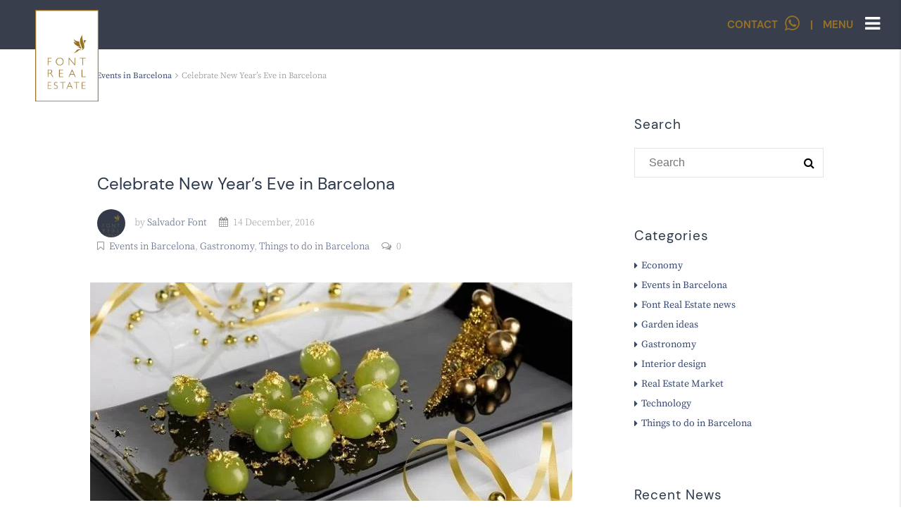

--- FILE ---
content_type: text/html; charset=UTF-8
request_url: https://www.fontrealestate.com/en/celebrate-new-years-eve-in-barcelona/
body_size: 30896
content:
<!DOCTYPE html>
<html lang="en-US">
<head>
	<meta charset="UTF-8">
	<meta name="viewport" content="width=device-width, initial-scale=1">
	<link rel="profile" href="https://gmpg.org/xfn/11">
	<link rel="pingback" href="https://www.fontrealestate.com/xmlrpc.php">

	<meta name='robots' content='index, follow, max-image-preview:large, max-snippet:-1, max-video-preview:-1' />
<link rel="alternate" hreflang="en-us" href="https://www.fontrealestate.com/en/celebrate-new-years-eve-in-barcelona/" />
<link rel="alternate" hreflang="es-es" href="https://www.fontrealestate.com/como-celebrar-la-noche-de-fin-de-ano-en-barcelona/" />
<link rel="alternate" hreflang="x-default" href="https://www.fontrealestate.com/como-celebrar-la-noche-de-fin-de-ano-en-barcelona/" />

<!-- Google Tag Manager for WordPress by gtm4wp.com -->
<script data-cfasync="false" data-pagespeed-no-defer type="text/javascript">//<![CDATA[
	var gtm4wp_datalayer_name = "dataLayer";
	var dataLayer = dataLayer || [];
//]]>
</script>
<!-- End Google Tag Manager for WordPress by gtm4wp.com -->
	<!-- This site is optimized with the Yoast SEO plugin v23.4 - https://yoast.com/wordpress/plugins/seo/ -->
	<title>The best plans to celebrate New Year&#039;s Eve in Barcelona - Font Real Estate</title>
	<meta name="description" content="The most trends plans to celebrate New Year&#039;s Eve in Barcelona and that can be a good alternative to traditional dinners." />
	<link rel="canonical" href="https://www.fontrealestate.com/en/celebrate-new-years-eve-in-barcelona/" />
	<meta property="og:locale" content="en_US" />
	<meta property="og:type" content="article" />
	<meta property="og:title" content="The best plans to celebrate New Year&#039;s Eve in Barcelona - Font Real Estate" />
	<meta property="og:description" content="The most trends plans to celebrate New Year&#039;s Eve in Barcelona and that can be a good alternative to traditional dinners." />
	<meta property="og:url" content="https://www.fontrealestate.com/en/celebrate-new-years-eve-in-barcelona/" />
	<meta property="og:site_name" content="Font Real Estate" />
	<meta property="article:published_time" content="2016-12-14T10:07:40+00:00" />
	<meta property="article:modified_time" content="2020-06-23T09:22:27+00:00" />
	<meta property="og:image" content="https://www.fontrealestate.com/wp-content/uploads/2016/12/fin-de-ano-barcelona-685x310-1.jpeg" />
	<meta property="og:image:width" content="685" />
	<meta property="og:image:height" content="310" />
	<meta property="og:image:type" content="image/jpeg" />
	<meta name="author" content="Salvador Font" />
	<meta name="twitter:card" content="summary_large_image" />
	<meta name="twitter:label1" content="Written by" />
	<meta name="twitter:data1" content="Salvador Font" />
	<meta name="twitter:label2" content="Est. reading time" />
	<meta name="twitter:data2" content="3 minutes" />
	<script type="application/ld+json" class="yoast-schema-graph">{"@context":"https://schema.org","@graph":[{"@type":"Article","@id":"https://www.fontrealestate.com/en/celebrate-new-years-eve-in-barcelona/#article","isPartOf":{"@id":"https://www.fontrealestate.com/en/celebrate-new-years-eve-in-barcelona/"},"author":{"name":"Salvador Font","@id":"https://www.fontrealestate.com/en/#/schema/person/87198641bf1debf4c5b4c438b8aeb966"},"headline":"Celebrate New Year&#8217;s Eve in Barcelona","datePublished":"2016-12-14T10:07:40+00:00","dateModified":"2020-06-23T09:22:27+00:00","mainEntityOfPage":{"@id":"https://www.fontrealestate.com/en/celebrate-new-years-eve-in-barcelona/"},"wordCount":596,"publisher":{"@id":"https://www.fontrealestate.com/en/#organization"},"image":{"@id":"https://www.fontrealestate.com/en/celebrate-new-years-eve-in-barcelona/#primaryimage"},"thumbnailUrl":"https://www.fontrealestate.com/wp-content/uploads/2016/12/fin-de-ano-barcelona-685x310-1.jpeg","keywords":["Activities","Night life","Things to do in Barcelona"],"articleSection":["Events in Barcelona","Gastronomy","Things to do in Barcelona"],"inLanguage":"en-US"},{"@type":"WebPage","@id":"https://www.fontrealestate.com/en/celebrate-new-years-eve-in-barcelona/","url":"https://www.fontrealestate.com/en/celebrate-new-years-eve-in-barcelona/","name":"The best plans to celebrate New Year's Eve in Barcelona - Font Real Estate","isPartOf":{"@id":"https://www.fontrealestate.com/en/#website"},"primaryImageOfPage":{"@id":"https://www.fontrealestate.com/en/celebrate-new-years-eve-in-barcelona/#primaryimage"},"image":{"@id":"https://www.fontrealestate.com/en/celebrate-new-years-eve-in-barcelona/#primaryimage"},"thumbnailUrl":"https://www.fontrealestate.com/wp-content/uploads/2016/12/fin-de-ano-barcelona-685x310-1.jpeg","datePublished":"2016-12-14T10:07:40+00:00","dateModified":"2020-06-23T09:22:27+00:00","description":"The most trends plans to celebrate New Year's Eve in Barcelona and that can be a good alternative to traditional dinners.","breadcrumb":{"@id":"https://www.fontrealestate.com/en/celebrate-new-years-eve-in-barcelona/#breadcrumb"},"inLanguage":"en-US","potentialAction":[{"@type":"ReadAction","target":["https://www.fontrealestate.com/en/celebrate-new-years-eve-in-barcelona/"]}]},{"@type":"ImageObject","inLanguage":"en-US","@id":"https://www.fontrealestate.com/en/celebrate-new-years-eve-in-barcelona/#primaryimage","url":"https://www.fontrealestate.com/wp-content/uploads/2016/12/fin-de-ano-barcelona-685x310-1.jpeg","contentUrl":"https://www.fontrealestate.com/wp-content/uploads/2016/12/fin-de-ano-barcelona-685x310-1.jpeg","width":685,"height":310,"caption":"Celebrate New Year's Eve in Barcelona"},{"@type":"BreadcrumbList","@id":"https://www.fontrealestate.com/en/celebrate-new-years-eve-in-barcelona/#breadcrumb","itemListElement":[{"@type":"ListItem","position":1,"name":"Portada","item":"https://www.fontrealestate.com/en/"},{"@type":"ListItem","position":2,"name":"Celebrate New Year&#8217;s Eve in Barcelona"}]},{"@type":"WebSite","@id":"https://www.fontrealestate.com/en/#website","url":"https://www.fontrealestate.com/en/","name":"Font Real Estate","description":"Inmobiliaria de lujo en Barcelona","publisher":{"@id":"https://www.fontrealestate.com/en/#organization"},"potentialAction":[{"@type":"SearchAction","target":{"@type":"EntryPoint","urlTemplate":"https://www.fontrealestate.com/en/?s={search_term_string}"},"query-input":{"@type":"PropertyValueSpecification","valueRequired":true,"valueName":"search_term_string"}}],"inLanguage":"en-US"},{"@type":"Organization","@id":"https://www.fontrealestate.com/en/#organization","name":"Font Real Estate","url":"https://www.fontrealestate.com/en/","logo":{"@type":"ImageObject","inLanguage":"en-US","@id":"https://www.fontrealestate.com/en/#/schema/logo/image/","url":"https://www.fontrealestate.com/wp-content/uploads/2019/12/logo.png","contentUrl":"https://www.fontrealestate.com/wp-content/uploads/2019/12/logo.png","width":120,"height":136,"caption":"Font Real Estate"},"image":{"@id":"https://www.fontrealestate.com/en/#/schema/logo/image/"}},{"@type":"Person","@id":"https://www.fontrealestate.com/en/#/schema/person/87198641bf1debf4c5b4c438b8aeb966","name":"Salvador Font","image":{"@type":"ImageObject","inLanguage":"en-US","@id":"https://www.fontrealestate.com/en/#/schema/person/image/","url":"https://www.fontrealestate.com/wp-content/uploads/2020/01/logoazul-12-96x96.jpg","contentUrl":"https://www.fontrealestate.com/wp-content/uploads/2020/01/logoazul-12-96x96.jpg","caption":"Salvador Font"},"url":"https://www.fontrealestate.com/en/author/winstonchurchill/"}]}</script>
	<!-- / Yoast SEO plugin. -->


<link rel='dns-prefetch' href='//maps.googleapis.com' />
<link rel='dns-prefetch' href='//maps.gstatic.com' />
<link rel='dns-prefetch' href='//fonts.googleapis.com' />
<link rel='dns-prefetch' href='//fonts.gstatic.com' />
<link rel='dns-prefetch' href='//ajax.googleapis.com' />
<link rel='dns-prefetch' href='//apis.google.com' />
<link rel='dns-prefetch' href='//google-analytics.com' />
<link rel='dns-prefetch' href='//www.google-analytics.com' />
<link rel='dns-prefetch' href='//ssl.google-analytics.com' />
<link rel='dns-prefetch' href='//youtube.com' />
<link rel='dns-prefetch' href='//api.pinterest.com' />
<link rel='dns-prefetch' href='//cdnjs.cloudflare.com' />
<link rel='dns-prefetch' href='//connect.facebook.net' />
<link rel='dns-prefetch' href='//platform.twitter.com' />
<link rel='dns-prefetch' href='//syndication.twitter.com' />
<link rel='dns-prefetch' href='//platform.instagram.com' />
<link rel='dns-prefetch' href='//disqus.com' />
<link rel='dns-prefetch' href='//sitename.disqus.com' />
<link rel='dns-prefetch' href='//s7.addthis.com' />
<link rel='dns-prefetch' href='//platform.linkedin.com' />
<link rel='dns-prefetch' href='//w.sharethis.com' />
<link rel='dns-prefetch' href='//i0.wp.com' />
<link rel='dns-prefetch' href='//i1.wp.com' />
<link rel='dns-prefetch' href='//i2.wp.com' />
<link rel='dns-prefetch' href='//stats.wp.com' />
<link rel='dns-prefetch' href='//pixel.wp.com' />
<link rel='dns-prefetch' href='//s.gravatar.com' />
<link rel='dns-prefetch' href='//0.gravatar.com' />
<link rel='dns-prefetch' href='//2.gravatar.com' />
<link rel='dns-prefetch' href='//1.gravatar.com' />
<link rel='dns-prefetch' href='//google.com' />
<link rel='dns-prefetch' href='//gstatic.com' />
<link rel='dns-prefetch' href='//player.vimeo.com' />
<link rel='dns-prefetch' href='//www.googletagmanager.com' />
<link rel='dns-prefetch' href='//www.googletagservices.com' />

<link rel="alternate" type="application/rss+xml" title="Font Real Estate &raquo; Feed" href="https://www.fontrealestate.com/en/feed/" />
<link rel="alternate" type="application/rss+xml" title="Font Real Estate &raquo; Comments Feed" href="https://www.fontrealestate.com/en/comments/feed/" />
		<!-- This site uses the Google Analytics by MonsterInsights plugin v9.0.1 - Using Analytics tracking - https://www.monsterinsights.com/ -->
							<script src="//www.googletagmanager.com/gtag/js?id=G-DKK7QETYBX"  data-cfasync="false" data-wpfc-render="false" type="text/javascript" async></script>
			<script data-cfasync="false" data-wpfc-render="false" type="text/javascript">
				var mi_version = '9.0.1';
				var mi_track_user = true;
				var mi_no_track_reason = '';
								var MonsterInsightsDefaultLocations = {"page_location":"https:\/\/www.fontrealestate.com\/en\/celebrate-new-years-eve-in-barcelona\/"};
				if ( typeof MonsterInsightsPrivacyGuardFilter === 'function' ) {
					var MonsterInsightsLocations = (typeof MonsterInsightsExcludeQuery === 'object') ? MonsterInsightsPrivacyGuardFilter( MonsterInsightsExcludeQuery ) : MonsterInsightsPrivacyGuardFilter( MonsterInsightsDefaultLocations );
				} else {
					var MonsterInsightsLocations = (typeof MonsterInsightsExcludeQuery === 'object') ? MonsterInsightsExcludeQuery : MonsterInsightsDefaultLocations;
				}

								var disableStrs = [
										'ga-disable-G-DKK7QETYBX',
									];

				/* Function to detect opted out users */
				function __gtagTrackerIsOptedOut() {
					for (var index = 0; index < disableStrs.length; index++) {
						if (document.cookie.indexOf(disableStrs[index] + '=true') > -1) {
							return true;
						}
					}

					return false;
				}

				/* Disable tracking if the opt-out cookie exists. */
				if (__gtagTrackerIsOptedOut()) {
					for (var index = 0; index < disableStrs.length; index++) {
						window[disableStrs[index]] = true;
					}
				}

				/* Opt-out function */
				function __gtagTrackerOptout() {
					for (var index = 0; index < disableStrs.length; index++) {
						document.cookie = disableStrs[index] + '=true; expires=Thu, 31 Dec 2099 23:59:59 UTC; path=/';
						window[disableStrs[index]] = true;
					}
				}

				if ('undefined' === typeof gaOptout) {
					function gaOptout() {
						__gtagTrackerOptout();
					}
				}
								window.dataLayer = window.dataLayer || [];

				window.MonsterInsightsDualTracker = {
					helpers: {},
					trackers: {},
				};
				if (mi_track_user) {
					function __gtagDataLayer() {
						dataLayer.push(arguments);
					}

					function __gtagTracker(type, name, parameters) {
						if (!parameters) {
							parameters = {};
						}

						if (parameters.send_to) {
							__gtagDataLayer.apply(null, arguments);
							return;
						}

						if (type === 'event') {
														parameters.send_to = monsterinsights_frontend.v4_id;
							var hookName = name;
							if (typeof parameters['event_category'] !== 'undefined') {
								hookName = parameters['event_category'] + ':' + name;
							}

							if (typeof MonsterInsightsDualTracker.trackers[hookName] !== 'undefined') {
								MonsterInsightsDualTracker.trackers[hookName](parameters);
							} else {
								__gtagDataLayer('event', name, parameters);
							}
							
						} else {
							__gtagDataLayer.apply(null, arguments);
						}
					}

					__gtagTracker('js', new Date());
					__gtagTracker('set', {
						'developer_id.dZGIzZG': true,
											});
					if ( MonsterInsightsLocations.page_location ) {
						__gtagTracker('set', MonsterInsightsLocations);
					}
										__gtagTracker('config', 'G-DKK7QETYBX', {"forceSSL":"true","link_attribution":"true"} );
															window.gtag = __gtagTracker;										(function () {
						/* https://developers.google.com/analytics/devguides/collection/analyticsjs/ */
						/* ga and __gaTracker compatibility shim. */
						var noopfn = function () {
							return null;
						};
						var newtracker = function () {
							return new Tracker();
						};
						var Tracker = function () {
							return null;
						};
						var p = Tracker.prototype;
						p.get = noopfn;
						p.set = noopfn;
						p.send = function () {
							var args = Array.prototype.slice.call(arguments);
							args.unshift('send');
							__gaTracker.apply(null, args);
						};
						var __gaTracker = function () {
							var len = arguments.length;
							if (len === 0) {
								return;
							}
							var f = arguments[len - 1];
							if (typeof f !== 'object' || f === null || typeof f.hitCallback !== 'function') {
								if ('send' === arguments[0]) {
									var hitConverted, hitObject = false, action;
									if ('event' === arguments[1]) {
										if ('undefined' !== typeof arguments[3]) {
											hitObject = {
												'eventAction': arguments[3],
												'eventCategory': arguments[2],
												'eventLabel': arguments[4],
												'value': arguments[5] ? arguments[5] : 1,
											}
										}
									}
									if ('pageview' === arguments[1]) {
										if ('undefined' !== typeof arguments[2]) {
											hitObject = {
												'eventAction': 'page_view',
												'page_path': arguments[2],
											}
										}
									}
									if (typeof arguments[2] === 'object') {
										hitObject = arguments[2];
									}
									if (typeof arguments[5] === 'object') {
										Object.assign(hitObject, arguments[5]);
									}
									if ('undefined' !== typeof arguments[1].hitType) {
										hitObject = arguments[1];
										if ('pageview' === hitObject.hitType) {
											hitObject.eventAction = 'page_view';
										}
									}
									if (hitObject) {
										action = 'timing' === arguments[1].hitType ? 'timing_complete' : hitObject.eventAction;
										hitConverted = mapArgs(hitObject);
										__gtagTracker('event', action, hitConverted);
									}
								}
								return;
							}

							function mapArgs(args) {
								var arg, hit = {};
								var gaMap = {
									'eventCategory': 'event_category',
									'eventAction': 'event_action',
									'eventLabel': 'event_label',
									'eventValue': 'event_value',
									'nonInteraction': 'non_interaction',
									'timingCategory': 'event_category',
									'timingVar': 'name',
									'timingValue': 'value',
									'timingLabel': 'event_label',
									'page': 'page_path',
									'location': 'page_location',
									'title': 'page_title',
									'referrer' : 'page_referrer',
								};
								for (arg in args) {
																		if (!(!args.hasOwnProperty(arg) || !gaMap.hasOwnProperty(arg))) {
										hit[gaMap[arg]] = args[arg];
									} else {
										hit[arg] = args[arg];
									}
								}
								return hit;
							}

							try {
								f.hitCallback();
							} catch (ex) {
							}
						};
						__gaTracker.create = newtracker;
						__gaTracker.getByName = newtracker;
						__gaTracker.getAll = function () {
							return [];
						};
						__gaTracker.remove = noopfn;
						__gaTracker.loaded = true;
						window['__gaTracker'] = __gaTracker;
					})();
									} else {
										console.log("");
					(function () {
						function __gtagTracker() {
							return null;
						}

						window['__gtagTracker'] = __gtagTracker;
						window['gtag'] = __gtagTracker;
					})();
									}
			</script>
				<!-- / Google Analytics by MonsterInsights -->
		<style id='wp-emoji-styles-inline-css' type='text/css'>

	img.wp-smiley, img.emoji {
		display: inline !important;
		border: none !important;
		box-shadow: none !important;
		height: 1em !important;
		width: 1em !important;
		margin: 0 0.07em !important;
		vertical-align: -0.1em !important;
		background: none !important;
		padding: 0 !important;
	}
</style>
<link rel='stylesheet' id='wp-block-library-css' href='https://www.fontrealestate.com/wp-includes/css/dist/block-library/style.min.css' type='text/css' media='all' />
<link data-minify="1" rel='stylesheet' id='wpzoom-social-icons-block-style-css' href='https://www.fontrealestate.com/wp-content/cache/min/1/wp-content/plugins/social-icons-widget-by-wpzoom/block/dist/style-wpzoom-social-icons.css?ver=1725868533' type='text/css' media='all' />
<style id='classic-theme-styles-inline-css' type='text/css'>
/*! This file is auto-generated */
.wp-block-button__link{color:#fff;background-color:#32373c;border-radius:9999px;box-shadow:none;text-decoration:none;padding:calc(.667em + 2px) calc(1.333em + 2px);font-size:1.125em}.wp-block-file__button{background:#32373c;color:#fff;text-decoration:none}
</style>
<style id='global-styles-inline-css' type='text/css'>
:root{--wp--preset--aspect-ratio--square: 1;--wp--preset--aspect-ratio--4-3: 4/3;--wp--preset--aspect-ratio--3-4: 3/4;--wp--preset--aspect-ratio--3-2: 3/2;--wp--preset--aspect-ratio--2-3: 2/3;--wp--preset--aspect-ratio--16-9: 16/9;--wp--preset--aspect-ratio--9-16: 9/16;--wp--preset--color--black: #000000;--wp--preset--color--cyan-bluish-gray: #abb8c3;--wp--preset--color--white: #ffffff;--wp--preset--color--pale-pink: #f78da7;--wp--preset--color--vivid-red: #cf2e2e;--wp--preset--color--luminous-vivid-orange: #ff6900;--wp--preset--color--luminous-vivid-amber: #fcb900;--wp--preset--color--light-green-cyan: #7bdcb5;--wp--preset--color--vivid-green-cyan: #00d084;--wp--preset--color--pale-cyan-blue: #8ed1fc;--wp--preset--color--vivid-cyan-blue: #0693e3;--wp--preset--color--vivid-purple: #9b51e0;--wp--preset--gradient--vivid-cyan-blue-to-vivid-purple: linear-gradient(135deg,rgba(6,147,227,1) 0%,rgb(155,81,224) 100%);--wp--preset--gradient--light-green-cyan-to-vivid-green-cyan: linear-gradient(135deg,rgb(122,220,180) 0%,rgb(0,208,130) 100%);--wp--preset--gradient--luminous-vivid-amber-to-luminous-vivid-orange: linear-gradient(135deg,rgba(252,185,0,1) 0%,rgba(255,105,0,1) 100%);--wp--preset--gradient--luminous-vivid-orange-to-vivid-red: linear-gradient(135deg,rgba(255,105,0,1) 0%,rgb(207,46,46) 100%);--wp--preset--gradient--very-light-gray-to-cyan-bluish-gray: linear-gradient(135deg,rgb(238,238,238) 0%,rgb(169,184,195) 100%);--wp--preset--gradient--cool-to-warm-spectrum: linear-gradient(135deg,rgb(74,234,220) 0%,rgb(151,120,209) 20%,rgb(207,42,186) 40%,rgb(238,44,130) 60%,rgb(251,105,98) 80%,rgb(254,248,76) 100%);--wp--preset--gradient--blush-light-purple: linear-gradient(135deg,rgb(255,206,236) 0%,rgb(152,150,240) 100%);--wp--preset--gradient--blush-bordeaux: linear-gradient(135deg,rgb(254,205,165) 0%,rgb(254,45,45) 50%,rgb(107,0,62) 100%);--wp--preset--gradient--luminous-dusk: linear-gradient(135deg,rgb(255,203,112) 0%,rgb(199,81,192) 50%,rgb(65,88,208) 100%);--wp--preset--gradient--pale-ocean: linear-gradient(135deg,rgb(255,245,203) 0%,rgb(182,227,212) 50%,rgb(51,167,181) 100%);--wp--preset--gradient--electric-grass: linear-gradient(135deg,rgb(202,248,128) 0%,rgb(113,206,126) 100%);--wp--preset--gradient--midnight: linear-gradient(135deg,rgb(2,3,129) 0%,rgb(40,116,252) 100%);--wp--preset--font-size--small: 13px;--wp--preset--font-size--medium: 20px;--wp--preset--font-size--large: 36px;--wp--preset--font-size--x-large: 42px;--wp--preset--spacing--20: 0.44rem;--wp--preset--spacing--30: 0.67rem;--wp--preset--spacing--40: 1rem;--wp--preset--spacing--50: 1.5rem;--wp--preset--spacing--60: 2.25rem;--wp--preset--spacing--70: 3.38rem;--wp--preset--spacing--80: 5.06rem;--wp--preset--shadow--natural: 6px 6px 9px rgba(0, 0, 0, 0.2);--wp--preset--shadow--deep: 12px 12px 50px rgba(0, 0, 0, 0.4);--wp--preset--shadow--sharp: 6px 6px 0px rgba(0, 0, 0, 0.2);--wp--preset--shadow--outlined: 6px 6px 0px -3px rgba(255, 255, 255, 1), 6px 6px rgba(0, 0, 0, 1);--wp--preset--shadow--crisp: 6px 6px 0px rgba(0, 0, 0, 1);}:where(.is-layout-flex){gap: 0.5em;}:where(.is-layout-grid){gap: 0.5em;}body .is-layout-flex{display: flex;}.is-layout-flex{flex-wrap: wrap;align-items: center;}.is-layout-flex > :is(*, div){margin: 0;}body .is-layout-grid{display: grid;}.is-layout-grid > :is(*, div){margin: 0;}:where(.wp-block-columns.is-layout-flex){gap: 2em;}:where(.wp-block-columns.is-layout-grid){gap: 2em;}:where(.wp-block-post-template.is-layout-flex){gap: 1.25em;}:where(.wp-block-post-template.is-layout-grid){gap: 1.25em;}.has-black-color{color: var(--wp--preset--color--black) !important;}.has-cyan-bluish-gray-color{color: var(--wp--preset--color--cyan-bluish-gray) !important;}.has-white-color{color: var(--wp--preset--color--white) !important;}.has-pale-pink-color{color: var(--wp--preset--color--pale-pink) !important;}.has-vivid-red-color{color: var(--wp--preset--color--vivid-red) !important;}.has-luminous-vivid-orange-color{color: var(--wp--preset--color--luminous-vivid-orange) !important;}.has-luminous-vivid-amber-color{color: var(--wp--preset--color--luminous-vivid-amber) !important;}.has-light-green-cyan-color{color: var(--wp--preset--color--light-green-cyan) !important;}.has-vivid-green-cyan-color{color: var(--wp--preset--color--vivid-green-cyan) !important;}.has-pale-cyan-blue-color{color: var(--wp--preset--color--pale-cyan-blue) !important;}.has-vivid-cyan-blue-color{color: var(--wp--preset--color--vivid-cyan-blue) !important;}.has-vivid-purple-color{color: var(--wp--preset--color--vivid-purple) !important;}.has-black-background-color{background-color: var(--wp--preset--color--black) !important;}.has-cyan-bluish-gray-background-color{background-color: var(--wp--preset--color--cyan-bluish-gray) !important;}.has-white-background-color{background-color: var(--wp--preset--color--white) !important;}.has-pale-pink-background-color{background-color: var(--wp--preset--color--pale-pink) !important;}.has-vivid-red-background-color{background-color: var(--wp--preset--color--vivid-red) !important;}.has-luminous-vivid-orange-background-color{background-color: var(--wp--preset--color--luminous-vivid-orange) !important;}.has-luminous-vivid-amber-background-color{background-color: var(--wp--preset--color--luminous-vivid-amber) !important;}.has-light-green-cyan-background-color{background-color: var(--wp--preset--color--light-green-cyan) !important;}.has-vivid-green-cyan-background-color{background-color: var(--wp--preset--color--vivid-green-cyan) !important;}.has-pale-cyan-blue-background-color{background-color: var(--wp--preset--color--pale-cyan-blue) !important;}.has-vivid-cyan-blue-background-color{background-color: var(--wp--preset--color--vivid-cyan-blue) !important;}.has-vivid-purple-background-color{background-color: var(--wp--preset--color--vivid-purple) !important;}.has-black-border-color{border-color: var(--wp--preset--color--black) !important;}.has-cyan-bluish-gray-border-color{border-color: var(--wp--preset--color--cyan-bluish-gray) !important;}.has-white-border-color{border-color: var(--wp--preset--color--white) !important;}.has-pale-pink-border-color{border-color: var(--wp--preset--color--pale-pink) !important;}.has-vivid-red-border-color{border-color: var(--wp--preset--color--vivid-red) !important;}.has-luminous-vivid-orange-border-color{border-color: var(--wp--preset--color--luminous-vivid-orange) !important;}.has-luminous-vivid-amber-border-color{border-color: var(--wp--preset--color--luminous-vivid-amber) !important;}.has-light-green-cyan-border-color{border-color: var(--wp--preset--color--light-green-cyan) !important;}.has-vivid-green-cyan-border-color{border-color: var(--wp--preset--color--vivid-green-cyan) !important;}.has-pale-cyan-blue-border-color{border-color: var(--wp--preset--color--pale-cyan-blue) !important;}.has-vivid-cyan-blue-border-color{border-color: var(--wp--preset--color--vivid-cyan-blue) !important;}.has-vivid-purple-border-color{border-color: var(--wp--preset--color--vivid-purple) !important;}.has-vivid-cyan-blue-to-vivid-purple-gradient-background{background: var(--wp--preset--gradient--vivid-cyan-blue-to-vivid-purple) !important;}.has-light-green-cyan-to-vivid-green-cyan-gradient-background{background: var(--wp--preset--gradient--light-green-cyan-to-vivid-green-cyan) !important;}.has-luminous-vivid-amber-to-luminous-vivid-orange-gradient-background{background: var(--wp--preset--gradient--luminous-vivid-amber-to-luminous-vivid-orange) !important;}.has-luminous-vivid-orange-to-vivid-red-gradient-background{background: var(--wp--preset--gradient--luminous-vivid-orange-to-vivid-red) !important;}.has-very-light-gray-to-cyan-bluish-gray-gradient-background{background: var(--wp--preset--gradient--very-light-gray-to-cyan-bluish-gray) !important;}.has-cool-to-warm-spectrum-gradient-background{background: var(--wp--preset--gradient--cool-to-warm-spectrum) !important;}.has-blush-light-purple-gradient-background{background: var(--wp--preset--gradient--blush-light-purple) !important;}.has-blush-bordeaux-gradient-background{background: var(--wp--preset--gradient--blush-bordeaux) !important;}.has-luminous-dusk-gradient-background{background: var(--wp--preset--gradient--luminous-dusk) !important;}.has-pale-ocean-gradient-background{background: var(--wp--preset--gradient--pale-ocean) !important;}.has-electric-grass-gradient-background{background: var(--wp--preset--gradient--electric-grass) !important;}.has-midnight-gradient-background{background: var(--wp--preset--gradient--midnight) !important;}.has-small-font-size{font-size: var(--wp--preset--font-size--small) !important;}.has-medium-font-size{font-size: var(--wp--preset--font-size--medium) !important;}.has-large-font-size{font-size: var(--wp--preset--font-size--large) !important;}.has-x-large-font-size{font-size: var(--wp--preset--font-size--x-large) !important;}
:where(.wp-block-post-template.is-layout-flex){gap: 1.25em;}:where(.wp-block-post-template.is-layout-grid){gap: 1.25em;}
:where(.wp-block-columns.is-layout-flex){gap: 2em;}:where(.wp-block-columns.is-layout-grid){gap: 2em;}
:root :where(.wp-block-pullquote){font-size: 1.5em;line-height: 1.6;}
</style>
<link data-minify="1" rel='stylesheet' id='wpml-blocks-css' href='https://www.fontrealestate.com/wp-content/cache/min/1/wp-content/plugins/sitepress-multilingual-cms/dist/css/blocks/styles.css?ver=1725868533' type='text/css' media='all' />
<link data-minify="1" rel='stylesheet' id='contact-form-7-css' href='https://www.fontrealestate.com/wp-content/cache/min/1/wp-content/plugins/contact-form-7/includes/css/styles.css?ver=1725868533' type='text/css' media='all' />
<link rel='stylesheet' id='wpml-menu-item-0-css' href='//www.fontrealestate.com/wp-content/plugins/sitepress-multilingual-cms/templates/language-switchers/menu-item/style.min.css' type='text/css' media='all' />
<link data-minify="1" rel='stylesheet' id='bootstrap.min-css' href='https://www.fontrealestate.com/wp-content/cache/min/1/wp-content/themes/houzez/css/bootstrap.min.css?ver=1725868533' type='text/css' media='all' />
<link data-minify="1" rel='stylesheet' id='font-awesome.min-css' href='https://www.fontrealestate.com/wp-content/cache/min/1/wp-content/themes/houzez/css/font-awesome.min.css?ver=1725868533' type='text/css' media='all' />
<link data-minify="1" rel='stylesheet' id='leaflet-css' href='https://www.fontrealestate.com/wp-content/cache/min/1/wp-content/themes/houzez/css/leaflet.css?ver=1725868533' type='text/css' media='all' />
<link data-minify="1" rel='stylesheet' id='leafletMarkerCluster-css' href='https://www.fontrealestate.com/wp-content/cache/min/1/wp-content/themes/houzez/js/leafletCluster/MarkerCluster.css?ver=1725868533' type='text/css' media='all' />
<link data-minify="1" rel='stylesheet' id='leafletMarkerClusterDefault-css' href='https://www.fontrealestate.com/wp-content/cache/min/1/wp-content/themes/houzez/js/leafletCluster/MarkerCluster.Default.css?ver=1725868533' type='text/css' media='all' />
<link rel='stylesheet' id='houzez-all-css' href='https://www.fontrealestate.com/wp-content/themes/houzez/css/all.min.css' type='text/css' media='all' />
<link data-minify="1" rel='stylesheet' id='houzez-main-css' href='https://www.fontrealestate.com/wp-content/cache/min/1/wp-content/themes/houzez/css/main.css?ver=1725868533' type='text/css' media='all' />
<link data-minify="1" rel='stylesheet' id='houzez-style-css' href='https://www.fontrealestate.com/wp-content/cache/min/1/wp-content/themes/houzez-child/style.css?ver=1725868533' type='text/css' media='all' />
<style id='houzez-style-inline-css' type='text/css'>

        .advance-search-header, 
        .advanced-search-mobile, 
        .advanced-search-mobile .single-search .form-control,
        .search-expandable .advanced-search {
            background-color: #ffffff;
        }
        .search-expand-btn {
            background-color: #ff6e00;
        }
        .search-expand-btn {
            color: #ffffff
        }
        .advance-search-header .houzez-theme-button,
        .advanced-search-mobile .houzez-theme-button,
        .splash-search .btn-secondary,
        .advanced-search .btn-secondary,
        .gform_button, 
        .gform_wrapper .button, 
        .gform_wrapper .gform_page_footer .button.gform_next_button {
            color: #ffffff;
            background-color: #ff6e00;
            border: 1px solid #ff6e00;
        }
        .advance-search-header .houzez-theme-button:focus,
        .advanced-search-mobile .houzez-theme-button:focus,
        .advanced-search .btn-secondary:focus,
        .splash-search .btn-secondary:focus,
        .gform_wrapper .button:focus, 
        .gform_wrapper .gform_page_footer .button.gform_next_button:focus {
          color: #ffffff;
          background-color: #e96603;
          border: 1px solid #e96603;
        }
        .advance-search-header .houzez-theme-button:hover,
        .advanced-search .btn-secondary:hover,
        .advanced-search .btn-secondary:active,
        .advanced-search .btn-secondary:active:hover,
        .advanced-search .btn-secondary.active,
        .advanced-search-mobile .houzez-theme-button:hover,
        .splash-search .btn-secondary:hover,
        .gform_wrapper .button:hover, 
        .gform_wrapper .gform_page_footer .button.gform_next_button:hover,
        .gform_wrapper .button:active, 
        .gform_wrapper .gform_page_footer .button.gform_next_button:active {
          color: #ffffff;
          background-color: #e96603;
          border: 1px solid #e96603;
        }
        .advance-search-header .houzez-theme-button:active,
        .advanced-search .btn-secondary:active,
        .advanced-search-mobile .houzez-theme-button:active,
        .splash-search .btn-secondary:active {
          color: #ffffff;
          background-color: #e96603;
          border: 1px solid #e96603;
        }
        .advanced-search .bootstrap-select .btn,
        .advanced-search .bootstrap-select.open .btn,
        .banner-search-main .dropdown-toggle,
        .advanced-search .form-control,
        .advanced-search-mobile .advance-fields .bootstrap-select .btn,
        .advanced-search-mobile .advance-fields .bootstrap-select.open .btn,
        .advanced-search-mobile .advance-fields .form-control {
            background-color: #fff;
            color: #959595;
        }
        .advanced-search .dropdown-toggle,
        .advanced-search .form-control,
        .advance-search-header .bootstrap-select .btn,
        .advance-search-header .bootstrap-select .fave-load-more a,
        .fave-load-more .advance-search-header .bootstrap-select a,
        .advance-fields .form-control,
        .advanced-search .btn-default.active:hover, .btn-default:active:hover, 
        .advanced-search .open >.btn-default.dropdown-toggle:hover
        .advanced-search .bootstrap-select .btn,
        .advanced-search .bootstrap-select.open .btn,
        .range-wrap {
            border-width: 1px;
            border-style: solid;
            border-color: #2b384a;
        }

        .advanced-search .input-group .form-control,        
        .search-long .search input,
        .advanced-search .search-long .search,
        .advanced-search .search-long .btn-group,
        .advanced-search .search-long .advance-btn,
        .input-group-addon {
            border-color: #2b384a !important;
        }
        .advanced-search-mobile .advance-fields {
            border-top: 1px solid #2b384a;
        }
        .advanced-search-mobile .single-search-wrap button {
            color: #2b384a;
        }

        .advanced-search-mobile .advance-fields::after {
            border-bottom-color: #2b384a;
        }
        .advance-btn.blue {
            color: #ffffff;
        }
        .advance-btn.blue:hover,
        .advance-btn.blue:focus {
            color: #e96603;
        }
        .advanced-search .advance-btn {
            color: #00AEEF;
        }
        .advanced-search .advance-btn:hover {
            color:#00AEEF;
        }
        .advanced-search .advance-btn:focus,
        .advanced-search .advance-btn.active {
            color:#00AEEF;
        }
        .advanced-search .advance-fields,
        .advanced-search .features-list label.title,
        .advanced-search .features-list .checkbox-inline,
        .advanced-search-mobile .advance-fields,
        .advanced-search-mobile .features-list label.title,
        .advanced-search-mobile .features-list .checkbox-inline,
        .range-title,
        .range-text,
        .range-text p,
        .min-price-range,
        .max-price-range,
        .advanced-search-mobile {
            color: #000000;
        }

        .auto-complete {
            background-color: #fff;
        }
        .auto-complete,
        .auto-complete .media {
            border-color: #ccc;
        }
        .bootstrap-select.btn-group .dropdown-menu li a:hover, 
        .bootstrap-select.btn-group .dropdown-menu li a:focus, 
        .bootstrap-select.btn-group .dropdown-menu li a:active {
            background-color: rgba(0, 174, 239, 0.12);
        }

            
        
        .top-bar {
            background-color: #000000;
        }
        .top-bar .top-nav > ul > li > a:hover,
        .top-bar .top-nav > ul li.active > a,
        .top-bar .top-nav > ul ul a:hover,
        .top-contact a:hover,
        .top-bar .dropdown-menu > li:hover,
        .top-contact li .btn:hover {
            color: rgba(0,174,239,0.75);
        }
        .top-contact a,
        .top-contact li,
        .top-contact li .btn,
        .top-bar .top-nav > ul > li > a,
        .top-bar .dropdown-menu {
            color: #ffffff;
            background-color: #000000;
        }
        .top-bar .mobile-nav .nav-trigger {
            color: #FFFFFF;
        }
        
        body {
            background-color: #ffffff;
        }
        a,        
        .blue,
        .text-primary,
        .btn-link,
        .item-body h2,
        .detail h3,
        .breadcrumb li a,
        .fave-load-more a,
        .sort-tab .btn,
        .sort-tab .fave-load-more a,
        .fave-load-more .sort-tab a,
        .pagination-main .pagination a,
        .team-caption-after .team-name a:hover,
        .team-caption-after .team-designation a:hover,
        .agent-media .view,
        .my-property-menu a.active,
        .my-property-menu a:hover,
        .search-panel .advance-trigger {        
            color: #374770;
        }
        .banner-caption h1,
        .banner-caption h2  {
            color: #ffffff;
        }
        .property-item h2 a,
        .property-item .property-title a,
        .widget .media-heading a {
            color: #000000;
        }
        .property-item h2 a:hover,
        .property-item .property-title a:hover,
        .widget .media-heading a:hover {
            color: #374770;
        }
        .owl-theme .owl-nav [class*=owl-],        
        .testimonial-carousel .owl-nav [class*=owl-]:hover,
        .testimonial-carousel .owl-nav [class*=owl-]:focus,
        .gallery-thumb .icon,
        .share_tooltip {
            background-color: #374770;
        }
        #sidebar .widget_tag_cloud .tagcloud a,
        .article-footer .meta-tags a,
        .pagination-main .pagination li.active a,
        .other-features .btn.btn-secondary,
        .my-menu .active a,        
        .houzez-module .module-title-nav .module-nav .btn,
        .houzez-module .module-title-nav .module-nav .fave-load-more a,
        .fave-load-more .houzez-module .module-title-nav .module-nav a {
            color: #fff;
            background-color: #374770;
            border: 1px solid #374770;
        }
        .plan-tabs li.active {
            box-shadow: inset 0 4px 0 #374770;
            border-top-color: #374770;
            background-color: #fff;
            color: #374770;
        }
        .btn-primary,        
        .label-primary,
        .scrolltop-btn {
            color: #ffffff;
            background-color: #374770;
            border-color: #374770;
        }
        .btn-primary.btn-trans{
            color: #374770;
        }
        .header-section-2 .header-top-call {
            color: #ffffff;
            background-color: #00aeef;
        }
        .header-section-2 .avatar {
            color: #ffffff;
        }
        @media (max-width: 991px) {
            .header-section-2 .header-top,
            .header-section-5 .header-top {
                background-color: #374770;
            }
        }
        .modal-header,
        .ui-slider-horizontal .ui-slider-range,
        .ui-state-hover,
        .ui-widget-content .ui-state-hover,
        .ui-widget-header .ui-state-hover,
        .ui-state-focus,
        .ui-widget-content .ui-state-focus,
        .ui-widget-header .ui-state-focus,
        .list-loading-bar {
            background-color: #374770;
            border-color: transparent;
        }
        .houzez-module .module-title-nav .module-nav .btn,
        #save_as_draft,
        #put_on_hold {
            color: #374770;
            border: 1px solid #374770;
            background-color: transparent;
        }
        .fave-load-more a,
        .fave-load-more a:hover {
            border: 1px solid #374770;
        }
        #transportation,
        #supermarkets,
        #schools,
        #libraries,
        #pharmacies,
        #hospitals,
        .pay-step-block.active span,
        .loader-ripple div:nth-of-type(2){
            border-color: #374770;
        }
        .loader-ripple div:nth-of-type(1){
            border-color: #FF6E00;
        }
        .detail-block .alert-info {
            color: rgba(0,0,0,.85);
            background-color: rgba(0,174,239,0.1);
            border: 1px solid #374770;
        }
        .houzez-taber-wrap .houzez-tabs li.active::before,
        .houzez-taber-wrap .houzez-tabs li:hover::before,
        .houzez-taber-wrap .houzez-tabs li:active::before,
        .profile-tabs li:hover,
        .steps-nav, .steps-progress-main .steps-progress span {
            background-color: #374770;
        }
        .btn-secondary,
        .agent_contact_form.btn-secondary,
         .form-media .wpcf7-submit,
         .wpcf7-submit,
         .dsidx-resp-area-submit input[type='submit']{
            color: #fff;
            background-color: #FF6E00;
            border-color: #FF6E00;
        }
        .btn-secondary.btn-trans{
            color: #FF6E00;
        }
        .item-thumb .label-featured, figure .label-featured, .carousel-module .carousel .item figure .label-featured {
            background-color: #81d742;
            color: #81d742;
        }
        
            a:hover,
            a:focus,
            a:active,
            .blue:hover,
            .btn-link:hover,
            .breadcrumb li a:hover,
            .pagination-main .pagination a:hover,
            .vc_toggle_title h4:hover ,
            .footer a:hover,
            .impress-address:hover,
            .agent-media .view:hover,
            .my-property .dropdown-menu a:hover,
            .article-detail .article-title a:hover,
            .comments-block .article-title a:hover,
            .detail-block .list-features a:hover{
                color: rgba(150,113,35,1);
                text-decoration: none;
            }
            
            .detail-top .media-tabs a:hover span,
            .header-section.slpash-header .header-right a.btn:hover,
            .slpash-header.header-section-4 .header-right a.btn:hover,
            .houzez-module .module-title-nav .module-nav .btn:hover,
            .houzez-module .module-title-nav .module-nav .fave-load-more a:hover,
            .fave-load-more .houzez-module .module-title-nav .module-nav a:hover,
            .houzez-module .module-title-nav .module-nav .btn:focus,
            .houzez-module .module-title-nav .module-nav .fave-load-more a:focus,
            .fave-load-more .houzez-module .module-title-nav .module-nav a:focus{
                color: #fff;
                background-color: rgba(150,113,35,1);
                border: 1px solid rgba(150,113,35,1);
            }
            .fave-load-more a:hover,
            #sidebar .widget_tag_cloud .tagcloud a:hover,
            .article-footer .meta-tags a:hover,
            .other-features .btn.btn-secondary:hover,
            .my-actions .action-btn:hover,
            .my-actions .action-btn:focus,
            .my-actions .action-btn:active,
            .my-actions .open .action-btn{
                background-color: rgba(150,113,35,1);
                border-color: rgba(150,113,35,1);
            }
            .owl-theme .owl-nav [class*=owl-]:hover,
            .owl-theme .owl-nav [class*=owl-]:focus,
            .owl-theme .owl-nav [class*=owl-]:active,
            .testimonial-carousel .owl-nav [class*=owl-]:hover,
            .testimonial-carousel .owl-nav [class*=owl-]:focus{
                border-color: rgba(150,113,35,1);
            }
            .owl-theme .owl-nav [class*=owl-]:hover,
            .owl-theme .owl-nav [class*=owl-]:focus,
            .owl-theme .owl-nav [class*=owl-]:active {
                background-color: rgba(150,113,35,1);
            }
            .btn-primary:hover,
            .btn-primary:focus,
            .btn-primary:active,
            .btn-primary.active,
            .btn-primary:active:hover,
            .btn-primary.btn-trans:hover,
            .btn-primary.btn-trans:focus,
            .btn-primary.btn-trans:active,
            .btn-primary.btn-trans.active,
            .btn-primary.btn-trans:active:hover,
            .invoice-list .btn-invoice:hover,
            #houzez-gmap-main .map-btn:hover,
            .media-tabs-list li > a:hover,
            .media-tabs-list li.active a,
            .detail-bar .detail-tabs li:hover,
            .actions li > span:hover,
            .lightbox-arrow:hover,
            .scrolltop-btn:hover {
                background-color: rgba(150,113,35,1);
                border-color: rgba(150,113,35,1);
            }
            .btn-secondary:hover,
            .btn-secondary:focus,
            .btn-secondary:active,
            .btn-secondary.active,
            .btn-secondary:active:hover,
            .btn-secondary.btn-trans:hover,
            .btn-secondary.btn-trans:focus,
            .btn-secondary.btn-trans:active,
            .btn-secondary.btn-trans.active,
            .btn-secondary.btn-trans:active:hover,
            .agent_contact_form.btn-secondary:hover,
             .form-media .wpcf7-submit:hover,
             .wpcf7-submit:hover,
             .wpcf7-submit:focus,
             .wpcf7-submit:active,
             .dsidx-resp-area-submit input[type='submit']:hover,
             .dsidx-resp-area-submit input[type='submit']:focus,
             .dsidx-resp-area-submit input[type='submit']:active{
                color: #fff;
                background-color: rgba(255,110,0,0.75);
                border-color: rgba(255,110,0,0.75);
            }
        .header-section {
            background-color: #00AEEF;
        }
        .header-section .navi > ul > li > a {
            color: #FFFFFF;
            background-color: transparent;
        }
        .header-section .header-right .user a,
        .header-section .header-right span {
            color: #FFFFFF;
        }
            .header-section .navi > ul > li > a:hover {
                color: rgba(255,255,255,1);
                background-color: rgba(255,255,255,0.2);
            }
            .header-section .header-right .user a:hover,
            .header-section .header-right span:hover {
                color: rgba(255,255,255,1);
            }
        .header-section-3 .header-top {
            background-color: #ffffff;
        }
        .header-section-3 .header-top-social a,
        .header-section-3 .header-contact .contact-block .fa,
        .header-section-3 .header-top .media-heading,
        .header-contact .contact-block p{
            color: #004274;
        }
        .header-contact .contact-block .fa {
            color: #4cc6f4;
        }
        .header-section-3 .header-bottom {
            background-color: #00AEEF;
        }
        .header-section-3 .navi > ul > li > a,
        .header-section-3 .header-right .user a,
        .header-section-3 .header-right span {
            color: #ffffff;
        }
            .header-section-3 .navi > ul > li > a:hover,
            .header-section-3 .navi > ul > li.active > a{
                color: rgba(255,255,255,1);
                background-color: rgba(255,255,255,0.2);
            }
            .header-section-3 .header-right .user a:hover,
            .header-section-3 .header-right span:hover {
                color: rgba(255,255,255,1);
            }
            .header-section-3 .navi > ul > li {
                border-right: 1px solid rgba(255,255,255,0.2);
            }
            .header-section-3 .header-bottom {
                border-top: 1px solid rgba(255,255,255,0.2);
            }
            .header-section-3 .navi > ul {
                border-left: 1px solid rgba(255,255,255,0.2);
            }
        .header-section-2 .header-top, .header-section-5 .header-top {
            background-color: transparent;
        }
        .header-section-2 .header-bottom, .header-section-5 .header-bottom {
            background-color: transparent;
            border-top: 1px solid #2a353d;
            border-bottom: 1px solid #2a353d;
        }
        .header-section-2 .header-bottom .navi > ul > li, .header-section-5 .header-bottom .navi > ul > li {
            border-right: 1px solid #2a353d;
        }
        .header-section-2 .header-right {
            border-left: 1px solid #2a353d;
        }
        .header-section-2 .navi > ul > li > a,
        .header-section-2 .header-right .user a,
         .header-section-2 .header-right span,
         .header-section-5 .navi > ul > li > a,
        .header-section-5 .header-right .user a,
         .header-section-5 .header-right span {
            color: #FFFFFF;
        }
        .header-section-5 .header-top-social li a, header-section-3 .header-top-social li a {
            color: #FFFFFF;
        }
        
            .header-section-2 .navi > ul > li > a:hover,
             .header-section-2 .navi > ul > li.active > a,
             .header-section-5 .navi > ul > li > a:hover,
             .header-section-5 .navi > ul > li.active > a {
                color: rgba(255,255,255,1);
                background-color: rgba(255,255,255,0.2);
            }
            .header-section-2 .header-right .user a:hover,
             .header-section-2 .header-right span:hover,
             .header-section-5 .header-right .user a:hover,
             .header-section-5 .header-right span:hover {
                color: rgba(255,255,255,1);
            }
        .header-section .header-right a.btn,
        .header-section-2 .header-right a.btn,
        .header-section-3 .header-right a.btn,
        .header-section-5 .header-right a.btn,
        .header-section-6 .header-right a.btn {
            color: #ffffff;
            border: 1px solid #ffffff;
            background-color: rgba(255,255,255,0.2);
        }
        .header-section .header-right .user a.btn:hover,
        .header-section-2 .header-right .user a.btn:hover,
        .header-section-3 .header-right .user a.btn:hover,
        .header-section-5 .header-right .user a.btn:hover,
        .header-section-6 .header-right .user a.btn:hover {
            color: rgba(255,255,255,1);
            border-color: #ffffff;
            background-color: rgba(255,255,255,0.1);
        }
    
        .header-section-4,
        .header-section-4 .navi > ul ul,
        .sticky_nav.header-section-4 {
            background-color: #333b4b;
        }
        .header-section-4 .navi > ul > li > a,
        .header-section-4 .navi > ul ul a,
        .header-section-4 .header-right .user a,
        .header-section-4 .header-right span {
            color: #ffffff;
        }
        .header-section-4 .header-right a.btn {
            color: #004274;
            border: 1px solid #004274;
            background-color: #ffffff;
        }
            .header-section-4 .navi > ul > li > a:hover,
            .header-section-4 .navi > ul ul a:hover,
            .header-section-4 .navi > ul > li.active > a,
            .header-section-4 .header-right .user a:hover,
            .header-section-4 .header-right .user a:focus,
            .header-section-4 .header-right span:hover,
            .header-section-4 .header-right span:focus {
                color: rgba(149,113,35,1);
            }
            .header-section-4 .header-right .user .btn:hover {
                color: rgba(255,255,255,1);
                border-color: rgba(0,174,239,1);
                background-color: rgba(0,174,239,1);
            }
      .houzez-header-transparent {
       background-color: transparent; position: absolute; width: 100%;
       border-bottom: 1px none;
       border-color: rgba(255,255,255,0.3);
      }
      .header-section-4.houzez-header-transparent .navi > ul > li > a,

      .header-section-4.houzez-header-transparent .header-right .account-action span,
      .header-section-4.houzez-header-transparent .header-right .user span {
         color: #ffffff;
      }
    .header-section-4.houzez-header-transparent .navi > ul > li > a:hover,
        .header-section-4.houzez-header-transparent .navi > ul ul a:hover,
        .header-section-4.houzez-header-transparent .account-action li:hover,

        .header-section-4.houzez-header-transparent .header-right .user a:hover,
        .header-section-4.houzez-header-transparent .header-right .account-action span:hover,
        .header-section-4.houzez-header-transparent .header-right .user span:hover,
        .header-section-4.houzez-header-transparent .header-right .user a:focus {
            color: #957123;
        }
    .header-section-4.houzez-header-transparent .header-right .btn {
        color: #ffffff;
        border: 1px solid #ffffff;
        background-color: rgba(255,255,255,0.2);
    }
            .header-section-4.houzez-header-transparent .header-right .user .btn:hover {
                color: rgba(255,255,255,1);
                border-color: rgba(0,174,239,1);
                background-color: rgba(0,174,239,1);
            }
        .header-section-6 {
            background-color: #00AEEF;
        }
        .header-section-6 .navi > ul > li > a {
            color: #FFFFFF;
            background-color: transparent;
        }
        .header-section-6 .header-right .user a,
        .header-section-6 .header-right span {
            color: #FFFFFF;
        }
        .header-section-6-icons .header-top-social li a {
            color: #FFFFFF;
        }
        
            .header-section-6 .navi > ul > li > a:hover {
                color: rgba(255,255,255,1);
                background-color: rgba(255,255,255,0.2);
            }
            .header-section-6 .header-right .user a:hover,
            .header-section-6 .header-right span:hover {
                color: rgba(255,255,255,1);
            }
        .navi.main-nav > ul ul {
            background-color: rgba(255,255,255,1);
        }
        .navi.main-nav > ul ul a {
            color: #000000!important;
        }
        .navi.main-nav > ul ul a:hover {
            color: #00aeef!important;
        }
        .navi.main-nav > ul ul li,
        .houzez-megamenu-inner .sub-menu li {
            border-color: #e6e6e6;
        }
     
        .header-section .header-right a,
        .header-section .header-right span,
        .header-section .header-right .btn-default,
        .header-section .navi ul li,
        .header-section .account-dropdown > ul > li > a,

        .header-section-3 .header-right a,
        .header-section-3 .header-right span,
        .header-section-3 .navi ul li,
        .header-section-3 .account-dropdown > ul > li > a,

        .header-section-2 .header-right a,
        .header-section-2 .header-right span,
        .header-section-2 .navi ul li,
        .header-section-2 .account-dropdown > ul > li > a,

        .header-section-4 .header-right a,
        .header-section-4 .header-right span,
        .header-section-4 .navi ul li,
        .header-section-4 .header-right .btn-default,
        .header-section-4 .account-dropdown > ul > li > a,

        .header-section-5 .header-right a,
        .header-section-5 .header-right span,
        .header-section-5 .navi ul li,
        .header-section-5 .account-dropdown > ul > li > a,

        .header-section-6 .header-right a,
        .header-section-6 .header-right span,
        .header-section-6 .navi ul li,
        .header-section-6 .account-dropdown > ul > li > a,

        .board-panel-menu > li a {
            font-family: Arial, Helvetica, sans-serif;
            font-size: 16px;
            font-weight: ;
            line-height: 18px;
            text-transform: none;
            text-align: left;
        }
        .header-section.slpash-header .navi > ul > li > a:hover,
        .slpash-header.header-section-4 .navi > ul > li > a:hover,
        .header-section.slpash-header .header-right .user > a:hover,
        .slpash-header.header-section-4 .header-right .user > a:hover,
        .header-section.slpash-header .navi > ul > li > a:focus,
        .slpash-header.header-section-4 .navi > ul > li > a:focus,
        .header-section.slpash-header .header-right .user > a:focus,
        .slpash-header.header-section-4 .header-right .user > a:focus  {
            color: rgba(255,255,255,1);
        }
        .header-section.slpash-header .navi > ul > li.active > a{
            color: #374770;
        }
        .header-mobile {
            background-color: #333b4b;
        }
        .header-mobile .nav-dropdown > ul {
            background-color: rgba(255,255,255,0.95);
        }
        .mobile-nav .nav-trigger,
        .header-mobile .user a,
        .header-mobile .user-icon {
            color: #FFFFFF;
        }
        .splash-header .mobile-nav .nav-trigger,
        .splash-header .header-mobile .user a,
        .splash-header .header-mobile .user-icon {
            color: #FFFFFF;
        }
        .nav-dropdown a,
        .nav-dropdown li .expand-me {
            color: #004274;
        }
        .mobile-nav a,
        .header-mobile .account-dropdown > ul > li a {
            font-family: Arial, Helvetica, sans-serif;
            font-size: 14px;
            font-weight: 400;
            line-height: 18px;
            text-transform: none;
            text-align: left;
        }
        .mobile-nav .nav-dropdown > ul ul a {
            color: #ffffff;
            background-color: #30C7FF;
        }
        .mobile-nav .nav-dropdown li {
            border-top: 1px solid #ffffff;            
        }
            .mobile-nav .nav-dropdown > ul > li:hover {
                background-color: rgba(0,174,239,1);
            }
            .mobile-nav .nav-dropdown li.active > a {
                color: rgba(0,0,0,1);
                background-color: rgba(0,174,239,1);
            }
        .account-dropdown > ul {
            background-color: #FFFFFF;
        }
        .account-dropdown > ul:before {
            border-bottom-color: #FFFFFF;
        }
        .account-dropdown > ul > li > a {
            color: #2e3e49 !important;
        }
        .account-dropdown > ul > li > a:hover, .account-dropdown > ul > li.active > a, .account-dropdown > ul > li.active > a:hover {
            color: #2e3e49 !important;
            background-color: rgba(204,204,204,0.15);
        }
        .account-dropdown > ul > li {
            border-color: #e6e6e6;
        }
        .account-dropdown > ul .sub-menu {
            background-color: #00AEEF;
        }
        .account-dropdown > ul .sub-menu > li,
        .account-dropdown > ul .sub-menu > li a {
            color: #FFFFFF;
        }
        .account-dropdown > ul .sub-menu > li a:hover, .account-dropdown > ul .sub-menu > li.active > a {
            background-color: rgba(255,255,255,0.2) !important;
            color: inherit;
        }
        .account-dropdown > ul .sub-menu > li {
            border-color: rgba(255,255,255,0.3) !important;
        }
        
        .footer {
            background-color: #333b4b;
        }
        .footer-bottom {
            background-color: #333b4b;
            border-top: 1px solid #333b4b;
        }
        .footer,
        .footer-widget h4,
        .footer-bottom p,
        .footer-widget.widget_calendar caption  {
            color: #FFFFFF;
        }
        .footer a,
        .footer-bottom .navi a,
        .footer-bottom .foot-social p a {
            color: #FFFFFF;
        }
        .footer-widget .widget-title,
        .footer p, .footer p.wp-caption-text,
         .footer li,
          .footer li i {
            color: #FFFFFF;
        }
            .footer a:hover,
            .footer-bottom .navi a:hover,
            .footer-bottom .foot-social p a:hover  {
                color: rgba(0,174,239,1);
            }
            .footer-widget.widget_tag_cloud .tagcloud a {
                color: rgba(0,174,239,1);
                background-color: #FFFFFF;
                border: 1px solid #FFFFFF;
            }
        body {
            color: #000000;
            font-family: Arial, Helvetica, sans-serif;
            font-size: 16px;
            font-weight: ;
            line-height: 24px;
            text-transform: none;
        }
        .form-control {
            color: #000000;
            font-weight: ;
        }
        input, button, select, textarea {
            font-family: Arial, Helvetica, sans-serif;
        }
        h1,
        .page-title .title-head,
        .article-detail h1,
        h2,
        .article-detail h2,
        .houzez-module .module-title-nav h2,
        h3,
        .module-title h3,
        .article-detail h3,
        .detail h3,
        .caption-bottom .detail h3,

        .add-title-tab h3,
        #sidebar .widget-title,
        .footer-widget .widget-title,
        .services-module .service-block h3,
        h4,
        .article-detail h4,
        h5,
        .article-detail h5,
        h6,
        .article-detail h6,
        .item-body h2,
        .item-body .property-title,
        .post-card-description h3,
        .post-card-description .post-card-title,
        .my-property .my-heading,
        .module-title h2,
        .houzez-module .module-title-nav h2 {
            font-family: Arial, Helvetica, sans-serif;
            font-weight: 400;
            text-transform: inherit;
            text-align: inherit;
        }
        .page-title .title-head,
        .article-detail h1 {
            font-size: 30px;
            line-height: 38px;
        }
        .article-detail h2,
        .houzez-module .module-title-nav h2 {
            font-size: 24px;
            line-height: 32px;
            margin: 0 0 10px 0;
        }
        .houzez-module .module-title-nav h2 {
            margin: 0;
        }
        .module-title h3,
        .article-detail h3,
        .services-module .service-block h3 {
            font-size: 20px;
            line-height: 28px;
        }
        .article-detail h4 {
            font-size: 18px;
            line-height: 26px;
            margin: 0 0 24px 0;
        }
        h5,
        .article-detail h5 {
            font-size: 16px;
            line-height: 24px;
            margin: 0 0 24px 0;
        }
        h6,
        .article-detail h6 {
            font-size: 14px;
            line-height: 20px;
            margin: 0 0 24px 0;
        }
        .item-body h2,
        .post-card-description h3,
        .my-property .my-heading {
            font-size: 16px;
            line-height: 20px;
            margin: 0 0 8px 0;
            font-weight: 500;
            text-transform: inherit;
            text-align: inherit;
        }
        .module-title h2 {
            font-size: 24px;
            line-height: 32px;
            margin: 0 0 10px 0;
            font-weight: 500;
            text-transform: inherit;
            text-align: inherit;
        }
        .module-title .sub-heading {
            font-size: 16px;
            line-height: 24px;
            font-weight: 300;
            text-transform: inherit;
            text-align: inherit;
        }
        .houzez-module .module-title-nav .sub-title {
            font-size: 16px;
            line-height: 18px;
            margin: 8px 0 0 0;
            font-weight: 300;
            text-transform: inherit;
            text-align: inherit;
        }
        .item-thumb .hover-effect:before,
        figure .hover-effect:before,
        .carousel-module .carousel .item figure .hover-effect:before,
        .item-thumb .slideshow .slideshow-nav-main .slick-slide:before,
        .slideshow .slideshow-nav-main .item-thumb .slick-slide:before,
        figure .slideshow .slideshow-nav-main .slick-slide:before,
        .slideshow .slideshow-nav-main figure .slick-slide:before {
        background: linear-gradient(to bottom, rgba(0,0,0,0) 0%, rgba(0,0,0,0) 0%, rgba(0,0,0,0) 65%, rgba(0,0,0,.75) 100%);
        }
        .slideshow .slide .slick-prev:hover,
        .slideshow .slideshow-nav .slick-prev:hover,
        .slideshow .slide .slick-next:hover,
        .slideshow .slideshow-nav .slick-next:hover,
        .slideshow .slide .slick-prev:focus,
        .slideshow .slideshow-nav .slick-prev:focus,
        .slideshow .slide .slick-next:focus,
        .slideshow .slideshow-nav .slick-next:focus
        .item-thumb:hover .hover-effect:before,
        figure:hover .hover-effect:before,
        .carousel-module .carousel .item figure:hover .hover-effect:before,
        .item-thumb:hover .slideshow .slideshow-nav-main .slick-slide:before,
        .slideshow .slideshow-nav-main .item-thumb:hover .slick-slide:before,
        figure:hover .slideshow .slideshow-nav-main .slick-slide:before,
        .slideshow .slideshow-nav-main figure:hover .slick-slide:before,
        .item-thumb:hover .hover-effect:before,
        figure:hover .hover-effect:before,
        .carousel-module .carousel .item figure:hover .hover-effect:before,
        .item-thumb:hover .slideshow .slideshow-nav-main .slick-slide:before,
        .slideshow .slideshow-nav-main .item-thumb:hover .slick-slide:before,
        figure:hover .slideshow .slideshow-nav-main .slick-slide:before,
        .slideshow .slideshow-nav-main figure:hover .slick-slide:before {
            color: #fff;
            background-color: rgba(255,255,255,.5);
        }
        .figure-grid .detail h3,
        .detail-above.detail h3 {
            color: #fff;
        }
        .detail-bottom.detail h3 {
            color: #000;
        }
        .agent-contact a {
            font-weight: 700;
        }
        .label-status {
            background-color: #333;
            font-weight: 700;
        }
        .read .fa {
            top: 1px;
            position: relative;
        }            
        .label-primary,
        .fave-load-more a,
        .widget_tag_cloud .tagcloud a,
        .pagination-main .pagination li.active a,
        .other-features .btn.btn-secondary,
        .my-menu .active am {
            font-weight: 500;
        }       
        .header-detail.table-cell .header-right {
            margin-top: 27px;
        }
        .header-detail h1 .actions span, .header-detail h4 .actions span {
            font-size: 18px;
            display: inline-block;
            vertical-align: middle;
            margin: 0 3px;
        }        
        .header-detail .property-address {
            color: #707070;
            margin-top: 12px;
        }        
        .white-block {
            padding: 40px;
        }
        .wpb_text_column ul,
        .wpb_text_column ol {
            margin-top: 20px;
            margin-bottom: 20px;
            padding-left: 20px;
        }
        #sidebar .widget_houzez_latest_posts img {
            max-width: 90px;
            margin-top: 0;
        }
        #sidebar .widget_houzez_latest_posts .media-heading,
        #sidebar .widget_houzez_latest_posts .read {
            font-size: 14px;
            line-height: 18px;
            font-weight: 400;
        }        
        #sidebar .widget-range .dropdown-toggle,
        .bootstrap-select.btn-group,        
        .search-long .search input,
        .advanced-search .search-long .advance-btn,        
        .splash-search .dropdown-toggle {
            font-weight: 400;
            color: #959595 !important;
            font-size: 15px;
        }

        .advanced-search .input-group .form-control {
            border-left-width: 0;
        }        
        .location-select {
            max-width: 170px;
        }             
        
            .splash-inner-media .vegas-overlay {
               opacity: 0.5;
               background: url(https://www.fontrealestate.com/wp-content/themes/houzez/images/overlays/03.png);
           }
        .logo img {
            width: 90px;
            height: 130px;
        }
        .header-mobile .header-logo img {
            width: 90px;
            max-height: 130px;
        }
        .user-dashboard-left,
        .board-header {
            background-color:#00365e;
        }
        .board-panel-menu > li a,
        .board-header .board-title,
        .board-header .breadcrumb > .active,
        .board-header .breadcrumb li:after,
        .board-header .steps-progress-main { 
            color:#ffffff; 
         }
        .board-panel-menu > li.active {
            color: #4cc6f4;
        }
        .board-panel-menu .sub-menu {
            background-color: #002B4B;
        }
        .board-panel-menu .sub-menu > li.active > a, .board-panel-menu > li a:hover {
            color: #4cc6f4;
        }
     
        #ihf-main-container .btn-primary,
        #ihf-main-container .dropdown-menu>.active>a, 
        #ihf-main-container .dropdown-menu>.active>a:focus {
            background-color: #374770;
            border-color: #374770;
            color: #fff !important;
        } 
        #ihf-main-container .btn-primary:hover, 
        #ihf-main-container .btn-primary:focus, 
        #ihf-main-container .btn-primary:active, 
        #ihf-main-container .btn-primary.active,
        #ihf-main-container .dropdown-menu>.active>a:hover,
        #ihf-main-container .dropdown-menu>li>a:focus, 
        #ihf-main-container .dropdown-menu>li>a:hover {
            background-color: rgba(150,113,35,1);
            border-color: rgba(150,113,35,1);
        }
        #ihf-main-container .ihf-map-search-refine-link,
        #ihf-main-container .ihf-map-search-refine-link,
        #ihf-main-container .ihf-results-links a {
            background-color: #FF6E00 !important;
            border-color: #FF6E00 !important;
            color: #fff !important;
        }
        #ihf-main-container #saveSearchButton {
            background-color: transparent;
            border: none;
            color: #374770 !important;
        }
        #ihf-main-container a,
        #ihf-main-container .btn-link {
            color: #374770;       
        }
        #ihf-main-container a:hover,
        #ihf-main-container a:active,
        #ihf-main-container .btn-link:hover,
        #ihf-main-container .btn-link:active {
            color: rgba(150,113,35,1);
        }
        .ihf-grid-result-photocount a {       
            border: 1px solid #374770;   
        }
        .ihf-grid-result-basic-info-container,
        #ihf-main-container {
            color: #000000;
            font-family: Arial, Helvetica, sans-serif;
            font-size: 16px;
            font-weight: ;
            line-height: 24px;
            text-transform: none;
        }
        #ihf-main-container .fs-12,
        .ihf-tab-pane,
        #ihf-agent-sellers-rep,
        #ihf-board-detail-disclaimer,
        #ihf-board-detail-updatetext  {
            font-size: 16px;
        }
        #ihf-main-container .title-bar-1,
        .ihf-map-icon{
            background-color: #374770;
        }
        .ihf-map-icon{
            border-color: #374770;
        }
        .ihf-map-icon:after{
            border-top-color: #374770;
        }
        #ihf-main-container h1, 
        #ihf-main-container h2, 
        #ihf-main-container h3, 
        #ihf-main-container h4, 
        #ihf-main-container h5, 
        #ihf-main-container h6, 
        #ihf-main-container .h1, 
        #ihf-main-container .h2, 
        #ihf-main-container .h3, 
        #ihf-main-container .h4, 
        #ihf-main-container .h5, 
        #ihf-main-container .h6,
        #ihf-main-container h4.ihf-address,
        #ihf-main-container h4.ihf-price  {
            font-family: Arial, Helvetica, sans-serif;
            font-weight: 400;
            text-transform: inherit;
            text-align: inherit;
        }
    
        .houzez-osm-cluster{
            background-image: url(https://www.fontrealestate.com/wp-content/themes/houzez/images/map/cluster-icon.png);
            text-align: center;
            color: #fff;
            width: 48px;
            height: 48px;
            line-height: 48px;
        }
    @font-face {
  font-family: 'Open Sans';
  font-style: normal;
  font-weight: 400;
  font-display: swap;
  src: url('https://www.fontrealestate.com/wp-content/themes/houzez-child/fonts/open-sans-v23-latin-regular.eot'); /* IE9 Compat Modes */
  src: local(''),
       url('https://www.fontrealestate.com/wp-content/themes/houzez-child/fonts/open-sans-v23-latin-regular.eot?#iefix') format('embedded-opentype'), /* IE6-IE8 */
       url('https://www.fontrealestate.com/wp-content/themes/houzez-child/fonts/open-sans-v23-latin-regular.woff2') format('woff2'), /* Super Modern Browsers */
       url('https://www.fontrealestate.com/wp-content/themes/houzez-child/fonts/open-sans-v23-latin-regular.woff') format('woff'), /* Modern Browsers */
       url('https://www.fontrealestate.com/wp-content/themes/houzez-child/fonts/open-sans-v23-latin-regular.ttf') format('truetype'), /* Safari, Android, iOS */
       url('https://www.fontrealestate.com/wp-content/themes/houzez-child/fonts/open-sans-v23-latin-regular.svg#OpenSans') format('svg'); /* Legacy iOS */
}
/* open-sans-600 - latin */
@font-face {
  font-family: 'Open Sans';
  font-style: normal;
  font-weight: 600;
	  font-display: swap;
  src: url('https://www.fontrealestate.com/wp-content/themes/houzez-child/fonts/open-sans-v23-latin-600.eot'); /* IE9 Compat Modes */
  src: local(''),
       url('https://www.fontrealestate.com/wp-content/themes/houzez-child/fonts/open-sans-v23-latin-600.eot?#iefix') format('embedded-opentype'), /* IE6-IE8 */
       url('https://www.fontrealestate.com/wp-content/themes/houzez-child/fonts/open-sans-v23-latin-600.woff2') format('woff2'), /* Super Modern Browsers */
       url('https://www.fontrealestate.com/wp-content/themes/houzez-child/fonts/open-sans-v23-latin-600.woff') format('woff'), /* Modern Browsers */
       url('https://www.fontrealestate.com/wp-content/themes/houzez-child/fonts/open-sans-v23-latin-600.ttf') format('truetype'), /* Safari, Android, iOS */
       url('https://www.fontrealestate.com/wp-content/themes/houzez-child/fonts/open-sans-v23-latin-600.svg#OpenSans') format('svg'); /* Legacy iOS */
}
/* dm-sans-regular - latin */
@font-face {
  font-family: 'DM Sans';
  font-style: normal;
  font-weight: 400;
	  font-display: swap;

  src: url('https://www.fontrealestate.com/wp-content/themes/houzez-child/fonts/dm-sans-v6-latin-regular.eot'); /* IE9 Compat Modes */
  src: local(''),
       url('https://www.fontrealestate.com/wp-content/themes/houzez-child/fonts/dm-sans-v6-latin-regular.eot?#iefix') format('embedded-opentype'), /* IE6-IE8 */
       url('https://www.fontrealestate.com/wp-content/themes/houzez-child/fonts/dm-sans-v6-latin-regular.woff2') format('woff2'), /* Super Modern Browsers */
       url('https://www.fontrealestate.com/wp-content/themes/houzez-child/fonts/dm-sans-v6-latin-regular.woff') format('woff'), /* Modern Browsers */
       url('https://www.fontrealestate.com/wp-content/themes/houzez-child/fonts/dm-sans-v6-latin-regular.ttf') format('truetype'), /* Safari, Android, iOS */
       url('https://www.fontrealestate.com/wp-content/themes/houzez-child/fonts/dm-sans-v6-latin-regular.svg#DMSans') format('svg'); /* Legacy iOS */
}
/* dm-sans-500 - latin */
@font-face {
  font-family: 'DM Sans';
  font-style: normal;
  font-weight: 500;
	  font-display: swap;

  src: url('https://www.fontrealestate.com/wp-content/themes/houzez-child/fonts/dm-sans-v6-latin-500.eot'); /* IE9 Compat Modes */
  src: local(''),
       url('https://www.fontrealestate.com/wp-content/themes/houzez-child/fonts/dm-sans-v6-latin-500.eot?#iefix') format('embedded-opentype'), /* IE6-IE8 */
       url('https://www.fontrealestate.com/wp-content/themes/houzez-child/fonts/dm-sans-v6-latin-500.woff2') format('woff2'), /* Super Modern Browsers */
       url('https://www.fontrealestate.com/wp-content/themes/houzez-child/fonts/dm-sans-v6-latin-500.woff') format('woff'), /* Modern Browsers */
       url('https://www.fontrealestate.com/wp-content/themes/houzez-child/fonts/dm-sans-v6-latin-500.ttf') format('truetype'), /* Safari, Android, iOS */
       url('https://www.fontrealestate.com/wp-content/themes/houzez-child/fonts/dm-sans-v6-latin-500.svg#DMSans') format('svg'); /* Legacy iOS */
}
/* dm-sans-700 - latin */
@font-face {
  font-family: 'DM Sans';
  font-style: normal;
  font-weight: 700;
	  font-display: swap;

  src: url('https://www.fontrealestate.com/wp-content/themes/houzez-child/fonts/dm-sans-v6-latin-700.eot'); /* IE9 Compat Modes */
  src: local(''),
       url('https://www.fontrealestate.com/wp-content/themes/houzez-child/fonts/dm-sans-v6-latin-700.eot?#iefix') format('embedded-opentype'), /* IE6-IE8 */
       url('https://www.fontrealestate.com/wp-content/themes/houzez-child/fonts/dm-sans-v6-latin-700.woff2') format('woff2'), /* Super Modern Browsers */
       url('https://www.fontrealestate.com/wp-content/themes/houzez-child/fonts/dm-sans-v6-latin-700.woff') format('woff'), /* Modern Browsers */
       url('https://www.fontrealestate.com/wp-content/themes/houzez-child/fonts/dm-sans-v6-latin-700.ttf') format('truetype'), /* Safari, Android, iOS */
       url('https://www.fontrealestate.com/wp-content/themes/houzez-child/fonts/dm-sans-v6-latin-700.svg#DMSans') format('svg'); /* Legacy iOS */
}

/* montserrat-300 - latin */
@font-face {
  font-family: 'Montserrat';
  font-style: normal;
  font-weight: 300;
	  font-display: swap;

  src: url('https://www.fontrealestate.com/wp-content/themes/houzez-child/fonts/montserrat-v18-latin-300.eot'); /* IE9 Compat Modes */
  src: local(''),
       url('https://www.fontrealestate.com/wp-content/themes/houzez-child/fonts/montserrat-v18-latin-300.eot?#iefix') format('embedded-opentype'), /* IE6-IE8 */
       url('https://www.fontrealestate.com/wp-content/themes/houzez-child/fonts/montserrat-v18-latin-300.woff2') format('woff2'), /* Super Modern Browsers */
       url('https://www.fontrealestate.com/wp-content/themes/houzez-child/fonts/montserrat-v18-latin-300.woff') format('woff'), /* Modern Browsers */
       url('https://www.fontrealestate.com/wp-content/themes/houzez-child/fonts/montserrat-v18-latin-300.ttf') format('truetype'), /* Safari, Android, iOS */
       url('https://www.fontrealestate.com/wp-content/themes/houzez-child/fonts/montserrat-v18-latin-300.svg#Montserrat') format('svg'); /* Legacy iOS */
}
/* montserrat-regular - latin */
@font-face {
  font-family: 'Montserrat';
  font-style: normal;
  font-weight: 400;
	  font-display: swap;

  src: url('https://www.fontrealestate.com/wp-content/themes/houzez-child/fonts/montserrat-v18-latin-regular.eot'); /* IE9 Compat Modes */
  src: local(''),
       url('https://www.fontrealestate.com/wp-content/themes/houzez-child/fonts/montserrat-v18-latin-regular.eot?#iefix') format('embedded-opentype'), /* IE6-IE8 */
       url('https://www.fontrealestate.com/wp-content/themes/houzez-child/fonts/montserrat-v18-latin-regular.woff2') format('woff2'), /* Super Modern Browsers */
       url('https://www.fontrealestate.com/wp-content/themes/houzez-child/fonts/montserrat-v18-latin-regular.woff') format('woff'), /* Modern Browsers */
       url('https://www.fontrealestate.com/wp-content/themes/houzez-child/fonts/montserrat-v18-latin-regular.ttf') format('truetype'), /* Safari, Android, iOS */
       url('https://www.fontrealestate.com/wp-content/themes/houzez-child/fonts/montserrat-v18-latin-regular.svg#Montserrat') format('svg'); /* Legacy iOS */
}

/* source-serif-pro-300 - latin */
@font-face {
  font-family: 'Source Serif Pro';
  font-style: normal;
  font-weight: 300;
	  font-display: swap;

  src: url('https://www.fontrealestate.com/wp-content/themes/houzez-child/fonts/source-serif-pro-v11-latin-300.eot'); /* IE9 Compat Modes */
  src: local(''),
       url('https://www.fontrealestate.com/wp-content/themes/houzez-child/fonts/source-serif-pro-v11-latin-300.eot?#iefix') format('embedded-opentype'), /* IE6-IE8 */
       url('https://www.fontrealestate.com/wp-content/themes/houzez-child/fonts/source-serif-pro-v11-latin-300.woff2') format('woff2'), /* Super Modern Browsers */
       url('https://www.fontrealestate.com/wp-content/themes/houzez-child/fonts/source-serif-pro-v11-latin-300.woff') format('woff'), /* Modern Browsers */
       url('https://www.fontrealestate.com/wp-content/themes/houzez-child/fonts/source-serif-pro-v11-latin-300.ttf') format('truetype'), /* Safari, Android, iOS */
       url('https://www.fontrealestate.com/wp-content/themes/houzez-child/fonts/source-serif-pro-v11-latin-300.svg#SourceSerifPro') format('svg'); /* Legacy iOS */
}
/* source-serif-pro-regular - latin */
@font-face {
  font-family: 'Source Serif Pro';
  font-style: normal;
  font-weight: 400;
	  font-display: swap;

  src: url('https://www.fontrealestate.com/wp-content/themes/houzez-child/fonts/source-serif-pro-v11-latin-regular.eot'); /* IE9 Compat Modes */
  src: local(''),
       url('https://www.fontrealestate.com/wp-content/themes/houzez-child/fonts/source-serif-pro-v11-latin-regular.eot?#iefix') format('embedded-opentype'), /* IE6-IE8 */
       url('https://www.fontrealestate.com/wp-content/themes/houzez-child/fonts/source-serif-pro-v11-latin-regular.woff2') format('woff2'), /* Super Modern Browsers */
       url('https://www.fontrealestate.com/wp-content/themes/houzez-child/fonts/source-serif-pro-v11-latin-regular.woff') format('woff'), /* Modern Browsers */
       url('https://www.fontrealestate.com/wp-content/themes/houzez-child/fonts/source-serif-pro-v11-latin-regular.ttf') format('truetype'), /* Safari, Android, iOS */
       url('https://www.fontrealestate.com/wp-content/themes/houzez-child/fonts/source-serif-pro-v11-latin-regular.svg#SourceSerifPro') format('svg'); /* Legacy iOS */
}
/* source-serif-pro-600 - latin */
@font-face {
  font-family: 'Source Serif Pro';
  font-style: normal;
  font-weight: 600;
	  font-display: swap;

  src: url('https://www.fontrealestate.com/wp-content/themes/houzez-child/fonts/source-serif-pro-v11-latin-600.eot'); /* IE9 Compat Modes */
  src: local(''),
       url('https://www.fontrealestate.com/wp-content/themes/houzez-child/fonts/source-serif-pro-v11-latin-600.eot?#iefix') format('embedded-opentype'), /* IE6-IE8 */
       url('https://www.fontrealestate.com/wp-content/themes/houzez-child/fonts/source-serif-pro-v11-latin-600.woff2') format('woff2'), /* Super Modern Browsers */
       url('https://www.fontrealestate.com/wp-content/themes/houzez-child/fonts/source-serif-pro-v11-latin-600.woff') format('woff'), /* Modern Browsers */
       url('https://www.fontrealestate.com/wp-content/themes/houzez-child/fonts/source-serif-pro-v11-latin-600.ttf') format('truetype'), /* Safari, Android, iOS */
       url('https://www.fontrealestate.com/wp-content/themes/houzez-child/fonts/source-serif-pro-v11-latin-600.svg#SourceSerifPro') format('svg'); /* Legacy iOS */
}

@font-face {
    font-family: 'Champagne';
    src: url('https://www.fontrealestate.com/wp-content/themes/houzez-child/fonts/ChampagneLimousines.eot');
    src: url('https://www.fontrealestate.com/wp-content/themes/houzez-child/fonts/ChampagneLimousines.eot?#iefix') format('embedded-opentype'),
        url('https://www.fontrealestate.com/wp-content/themes/houzez-child/fonts/ChampagneLimousines.woff2') format('woff2'),
        url('https://www.fontrealestate.com/wp-content/themes/houzez-child/fonts/ChampagneLimousines.woff') format('woff'),
        url('https://www.fontrealestate.com/wp-content/themes/houzez-child/fonts/ChampagneLimousines.ttf') format('truetype'),
        url('https://www.fontrealestate.com/wp-content/themes/houzez-child/fonts/ChampagneLimousines.svg#Champagne&Limousines') format('svg');
    font-weight: normal;
    font-style: normal;
    font-display: swap;
}
@font-face {
    font-family: 'ChampagneBold';
    src: url('https://www.fontrealestate.com/wp-content/themes/houzez-child/fonts/ChampagneLimousines-Bold.eot');
    src: url('https://www.fontrealestate.com/wp-content/themes/houzez-child/fonts/ChampagneLimousines-Bold.eot?#iefix') format('embedded-opentype'),
        url('https://www.fontrealestate.com/wp-content/themes/houzez-child/fonts/ChampagneLimousines-Bold.woff2') format('woff2'),
        url('https://www.fontrealestate.com/wp-content/themes/houzez-child/fonts/ChampagneLimousines-Bold.woff') format('woff'),
        url('https://www.fontrealestate.com/wp-content/themes/houzez-child/fonts/ChampagneLimousines-Bold.ttf') format('truetype'),
        url('https://www.fontrealestate.com/wp-content/themes/houzez-child/fonts/ChampagneLimousines-Bold.svg#Champagne&Limousines-Bold') format('svg');
    font-weight: bold;
    font-style: normal;
    font-display: swap;
}


@font-face {
    font-family: 'Avenir';
    src: url('https://www.fontrealestate.com/wp-content/themes/houzez-child/fonts/Avenir-Book.eot');
    src: url('https://www.fontrealestate.com/wp-content/themes/houzez-child/fonts/Avenir-Book.eot?#iefix') format('embedded-opentype'),
        url('https://www.fontrealestate.com/wp-content/themes/houzez-child/fonts/Avenir-Book.woff2') format('woff2'),
        url('https://www.fontrealestate.com/wp-content/themes/houzez-child/fonts/Avenir-Book.woff') format('woff'),
        url('https://www.fontrealestate.com/wp-content/themes/houzez-child/fonts/Avenir-Book.ttf') format('truetype'),
        url('https://www.fontrealestate.com/wp-content/themes/houzez-child/fonts/Avenir-Book.svg#Avenir-Book') format('svg');
    font-weight: normal;
    font-style: normal;
    font-display: swap;
}


@font-face {
    font-family: 'Agaramond';
    src: url('https://www.fontrealestate.com/wp-content/themes/houzez-child/fonts/AGaramond-Regular.eot');
    src: url('https://www.fontrealestate.com/wp-content/themes/houzez-child/fonts/AGaramond-Regular.eot?#iefix') format('embedded-opentype'),
        url('https://www.fontrealestate.com/wp-content/themes/houzez-child/fonts/AGaramond-Regular.woff2') format('woff2'),
        url('https://www.fontrealestate.com/wp-content/themes/houzez-child/fonts/AGaramond-Regular.woff') format('woff'),
        url('https://www.fontrealestate.com/wp-content/themes/houzez-child/fonts/AGaramond-Regular.ttf') format('truetype'),
        url('https://www.fontrealestate.com/wp-content/themes/houzez-child/fonts/AGaramond-Regular.svg#AGaramond-Regular') format('svg');
    font-weight: normal;
    font-style: normal;
    font-display: swap;
}




body{
    font-family:'Montserrat';
}


h1{    font-size: 24px;line-height:45px;
    
}
h2{    font-size: 21px;font-weight:400!important;letter-spacing:1px;
    
}
h3 {font-size:14px; 
    text-transform: uppercase;
    font-weight: bold;
    letter-spacing: 1px;
    
}
p{    font-size: 14px;
    
}
.footer .widget_media_image img{
    margin-top:-40px;
    
}
.property-reviews{display:none;}

form.wpcf7-form div{
    margin-bottom: 15px;
}
form.wpcf7-form input.wpcf7-submit{
    border: 1px solid black;
    border-radius: 0;
    background-color: transparent;
    color: #000;
}
form.wpcf7-form > div input.wpcf7-form-control, form.wpcf7-form textarea,.agent_contact_form.btn-secondary{
    border: 1px solid #957123;
    border-radius: 0;
    background-color: transparent;
    color: #000;
}
.sticky_nav.header-section-4 .logo img{width: 58px;
    height: 88px;}
.grid-view .property-item .item-body {padding:0px 12px 7px;}
b, strong {
    font-weight: 400;
}
.houzez-module {
    padding: 15px 0;
}
.logo.logo-desktop {
    padding-top: 0;
}
.houzez-header-main .container {
    width:100%;
}
.container {
        padding: 0 35px;
}
.main-nav{
    margin-right:15%;
}
.wpcf7-form .wpcf7-form-control-wrap {
    margin-top: 20px;
}
.other-features .btn.btn-secondary{
    background-color: #2B384A ;
    border: 1px solid #2B384A ;
}
figcaption .detail-above.detail {
    top: 0;
    padding: 6% 50% 3% 5%;
}
.property-description {
    text-align: left;
}
h2 .property-title {
    font-size: 14px !important;
}
.wpcf7-form .surname {
    padding-left:0px;
}
.wpcf7-form .mail {
    padding-left:0px;
}
.container .page-title {
    padding-top: 100px;
}

#section-body {
    padding-top: 0px;
}

#section-body .container, h3{
font-family: Source Serif Pro;
color: #252525;

}

.bootstrap-select.btn-group .dropdown-toggle .filter-option {
   font-family: Source Serif Pro;
}

.info-row .terms{
text-align:left;
}

#sidebar .widget-title{
font-family: 'DM Sans' !important;
font-style: normal;
font-weight: normal;
line-height: 138.6%;
color: #2B384A;
}


.vc_gitem-post-data h2 {
font-family: DM Sans;
font-style: normal;
font-weight: normal;
line-height: 138.6%;
color: #2B384A;
}

.breadcrumb-top .breadcrumb{
font-family: Source Serif Pro;
font-style: normal;
font-weight: 300;
font-size: 18px;
line-height: 22px;
/* or 122% */


color: #252525;
}

h1, .title-head{
        font-family: 'DM Sans' !important;
        font-style: normal;
        font-weight: normal;
        font-size: 24px;
        line-height: 138.6%;
        /* or 33px */


        color: #2B384A;
    }

h2{
    font-family: 'DM Sans';
    color: #2B384A;
 }


h2 > span{
    font-family: 'DM Sans';
 
 }




.page-title-right > .view > .sort-tab{
font-family: Source Serif Pro;
font-style: normal;
font-weight: 300;
line-height: 22px;
/* or 122% */


color: #252525;

}

.advanced-search-module .advance-title {

    width: fit-content;
    background: #343A49;
font-family: Open Sans;
font-style: normal;
font-weight: normal;
font-size: 16px;
line-height: 25px;
/* identical to box height */

text-transform: uppercase;

color: #FFFFFF;

padding:15px 30px;
}
.other-features .btn.btn-secondary {
font-family: Open Sans;
font-style: normal;
font-weight: 600;
font-size: 16px;
line-height: 25px;
/* identical to box height */

text-transform: uppercase;

color: #FFFFFF;
border-radius:unset;

}

.info-row h2.property-title > a{
letter-spacing: 0.7px;
}


 @media (max-width: 767px) {

#footer-section div.footer-col > p img {
    margin-right: 0px !important;
margin-left: 0px !important;
}

}
</style>
<link data-minify="1" rel='stylesheet' id='wpzoom-social-icons-socicon-css' href='https://www.fontrealestate.com/wp-content/cache/min/1/wp-content/plugins/social-icons-widget-by-wpzoom/assets/css/wpzoom-socicon.css?ver=1725868533' type='text/css' media='all' />
<link data-minify="1" rel='stylesheet' id='wpzoom-social-icons-styles-css' href='https://www.fontrealestate.com/wp-content/cache/min/1/wp-content/plugins/social-icons-widget-by-wpzoom/assets/css/wpzoom-social-icons-styles.css?ver=1725868533' type='text/css' media='all' />
<!--[if lt IE 9]>
<link rel='stylesheet' id='vc_lte_ie9-css' href='https://www.fontrealestate.com/wp-content/plugins/js_composer/assets/css/vc_lte_ie9.min.css' type='text/css' media='screen' />
<![endif]-->
<link rel='preload' as='font'  id='wpzoom-social-icons-font-socicon-woff2-css' href='https://www.fontrealestate.com/wp-content/plugins/social-icons-widget-by-wpzoom/assets/font/socicon.woff2?v=4.2.18'  type='font/woff2' crossorigin />
<style id='rocket-lazyload-inline-css' type='text/css'>
.rll-youtube-player{position:relative;padding-bottom:56.23%;height:0;overflow:hidden;max-width:100%;}.rll-youtube-player iframe{position:absolute;top:0;left:0;width:100%;height:100%;z-index:100;background:0 0}.rll-youtube-player img{bottom:0;display:block;left:0;margin:auto;max-width:100%;width:100%;position:absolute;right:0;top:0;border:none;height:auto;cursor:pointer;-webkit-transition:.4s all;-moz-transition:.4s all;transition:.4s all}.rll-youtube-player img:hover{-webkit-filter:brightness(75%)}.rll-youtube-player .play{height:72px;width:72px;left:50%;top:50%;margin-left:-36px;margin-top:-36px;position:absolute;background:url(https://www.fontrealestate.com/wp-content/plugins/rocket-lazy-load/assets/img/youtube.png) no-repeat;cursor:pointer}
</style>
<!--n2css--><script type="text/javascript" src="https://www.fontrealestate.com/wp-includes/js/jquery/jquery.min.js" id="jquery-core-js"></script>
<script type="text/javascript" src="https://www.fontrealestate.com/wp-includes/js/jquery/jquery-migrate.min.js" id="jquery-migrate-js"></script>
<script type="text/javascript" id="wpml-cookie-js-extra">
/* <![CDATA[ */
var wpml_cookies = {"wp-wpml_current_language":{"value":"en","expires":1,"path":"\/"}};
var wpml_cookies = {"wp-wpml_current_language":{"value":"en","expires":1,"path":"\/"}};
/* ]]> */
</script>
<script data-minify="1" type="text/javascript" src="https://www.fontrealestate.com/wp-content/cache/min/1/wp-content/plugins/sitepress-multilingual-cms/res/js/cookies/language-cookie.js?ver=1725868534" id="wpml-cookie-js" defer></script>
<script type="text/javascript" src="https://www.fontrealestate.com/wp-content/plugins/google-analytics-for-wordpress/assets/js/frontend-gtag.min.js" id="monsterinsights-frontend-script-js" defer></script>
<script data-cfasync="false" data-wpfc-render="false" type="text/javascript" id='monsterinsights-frontend-script-js-extra'>/* <![CDATA[ */
var monsterinsights_frontend = {"js_events_tracking":"true","download_extensions":"doc,pdf,ppt,zip,xls,docx,pptx,xlsx","inbound_paths":"[{\"path\":\"\\\/go\\\/\",\"label\":\"affiliate\"},{\"path\":\"\\\/recommend\\\/\",\"label\":\"affiliate\"}]","home_url":"https:\/\/www.fontrealestate.com\/en\/","hash_tracking":"false","v4_id":"G-DKK7QETYBX"};/* ]]> */
</script>
<script data-minify="1" type="text/javascript" id="gtm4wp-form-move-tracker-js" defer data-type="lazy" data-src="https://www.fontrealestate.com/wp-content/cache/min/1/wp-content/plugins/duracelltomi-google-tag-manager/js/gtm4wp-form-move-tracker.js?ver=1725868534"></script>
<link rel="https://api.w.org/" href="https://www.fontrealestate.com/en/wp-json/" /><link rel="alternate" title="JSON" type="application/json" href="https://www.fontrealestate.com/en/wp-json/wp/v2/posts/7946" /><link rel="EditURI" type="application/rsd+xml" title="RSD" href="https://www.fontrealestate.com/xmlrpc.php?rsd" />
<meta name="generator" content="WordPress 6.6.4" />
<link rel='shortlink' href='https://www.fontrealestate.com/en/?p=7946' />
<meta name="generator" content="WPML ver:4.6.3 stt:1,2;" />

<!-- Google Tag Manager for WordPress by gtm4wp.com -->
<script data-cfasync="false" data-pagespeed-no-defer type="text/javascript">//<![CDATA[
	var dataLayer_content = {"pagePostType":"post","pagePostType2":"single-post","pageCategory":["events-in-barcelona","gastronomy","things-to-do-in-barcelona"],"pageAttributes":["activities","night-life","things-to-do-in-barcelona"],"pagePostAuthor":"Salvador Font"};
	dataLayer.push( dataLayer_content );//]]>
</script>
<script data-cfasync="false" data-type="lazy" data-src="[data-uri]"></script>
<!-- End Google Tag Manager -->
<!-- End Google Tag Manager for WordPress by gtm4wp.com -->
<link rel="preload" as="font" href="https://www.fontrealestate.com/wp-content/themes/houzez-child/fonts/montserrat-v18-latin-300.woff2" crossorigin>
<link rel="preload" as="font" href="https://www.fontrealestate.com/wp-content/themes/houzez-child/fonts/montserrat-v18-latin-300.woff" crossorigin>
<link rel="preload" as="font" href="https://www.fontrealestate.com/wp-content/themes/houzez-child/fonts/source-serif-pro-v11-latin-300.woff2" crossorigin>
<link rel="preload" as="font" href="https://www.fontrealestate.com/wp-content/themes/houzez-child/fonts/source-serif-pro-v11-latin-300.woff" crossorigin>    <script data-type="lazy" data-src="[data-uri]"></script>
<!-- Favicon --><link rel="shortcut icon" href="https://www.fontrealestate.com/wp-content/uploads/2019/12/isotipo-100x100.png"><!-- Apple iPhone Icon --><link rel="apple-touch-icon-precomposed" href="https://www.fontrealestate.com/wp-content/uploads/2019/12/logo-FRE-alta-3.png"><!-- Apple iPhone Retina Icon --><link rel="apple-touch-icon-precomposed" sizes="114x114" href="https://www.fontrealestate.com/wp-content/uploads/2019/12/logo-FRE-alta-3.png"><!-- Apple iPhone Icon --><link rel="apple-touch-icon-precomposed" sizes="72x72" href="https://www.fontrealestate.com/wp-content/uploads/2019/12/logo-FRE-alta-3.png"><meta name="generator" content="Powered by WPBakery Page Builder - drag and drop page builder for WordPress."/>
		<style type="text/css" id="wp-custom-css">
			#section-body {
    padding-bottom: 0px !important;
} 		</style>
		<noscript><style> .wpb_animate_when_almost_visible { opacity: 1; }</style></noscript><noscript><style id="rocket-lazyload-nojs-css">.rll-youtube-player, [data-lazy-src]{display:none !important;}</style></noscript><style id="wpforms-css-vars-root">
				:root {
					--wpforms-field-border-radius: 3px;
--wpforms-field-border-style: solid;
--wpforms-field-border-size: 1px;
--wpforms-field-background-color: #ffffff;
--wpforms-field-border-color: rgba( 0, 0, 0, 0.25 );
--wpforms-field-border-color-spare: rgba( 0, 0, 0, 0.25 );
--wpforms-field-text-color: rgba( 0, 0, 0, 0.7 );
--wpforms-field-menu-color: #ffffff;
--wpforms-label-color: rgba( 0, 0, 0, 0.85 );
--wpforms-label-sublabel-color: rgba( 0, 0, 0, 0.55 );
--wpforms-label-error-color: #d63637;
--wpforms-button-border-radius: 3px;
--wpforms-button-border-style: none;
--wpforms-button-border-size: 1px;
--wpforms-button-background-color: #066aab;
--wpforms-button-border-color: #066aab;
--wpforms-button-text-color: #ffffff;
--wpforms-page-break-color: #066aab;
--wpforms-background-image: none;
--wpforms-background-position: center center;
--wpforms-background-repeat: no-repeat;
--wpforms-background-size: cover;
--wpforms-background-width: 100px;
--wpforms-background-height: 100px;
--wpforms-background-color: rgba( 0, 0, 0, 0 );
--wpforms-background-url: none;
--wpforms-container-padding: 0px;
--wpforms-container-border-style: none;
--wpforms-container-border-width: 1px;
--wpforms-container-border-color: #000000;
--wpforms-container-border-radius: 3px;
--wpforms-field-size-input-height: 43px;
--wpforms-field-size-input-spacing: 15px;
--wpforms-field-size-font-size: 16px;
--wpforms-field-size-line-height: 19px;
--wpforms-field-size-padding-h: 14px;
--wpforms-field-size-checkbox-size: 16px;
--wpforms-field-size-sublabel-spacing: 5px;
--wpforms-field-size-icon-size: 1;
--wpforms-label-size-font-size: 16px;
--wpforms-label-size-line-height: 19px;
--wpforms-label-size-sublabel-font-size: 14px;
--wpforms-label-size-sublabel-line-height: 17px;
--wpforms-button-size-font-size: 17px;
--wpforms-button-size-height: 41px;
--wpforms-button-size-padding-h: 15px;
--wpforms-button-size-margin-top: 10px;
--wpforms-container-shadow-size-box-shadow: none;

				}
			</style></head>


<body data-rsssl=1 class="post-template-default single single-post postid-7946 single-format-standard transparent- wpb-js-composer js-comp-ver-6.0.5 vc_responsive">
<div id="fb-root"></div>

<div class="modal fade" id="pop-login" tabindex="-1" role="dialog">
    <div class="modal-dialog modal-sm">
        <div class="modal-content">
            <div class="modal-header">
                <ul class="login-tabs">
                    <li class="houzez_login active">Login</li>
                    <li class="houzez_register">Register</li>

                </ul>
                <button type="button" class="close" data-dismiss="modal" aria-label="Close"><i class="fa fa-close"></i></button>

            </div>
            <div class="modal-body login-block class-for-register-msg">
                <div class="tab-content">
    <div class="tab-pane fade in active">
        <div id="houzez_messages" class="houzez_messages message"></div>
        <form>
            <div class="form-group field-group">
                <div class="input-user input-icon">
                    <input id="login_username" name="username" placeholder="Username or Email" type="text" />
                </div>
                <div class="input-pass input-icon">
                    <input id="password" name="password" placeholder="Password" type="password" />
                </div>
            </div>

            
            <div class="forget-block clearfix">
                <div class="form-group pull-left">
                    <div class="checkbox">
                        <label>
                            <input name="remember" id="remember" type="checkbox">
                            Remember me                        </label>
                    </div>
                </div>
                <div class="form-group pull-right">
                    <a href="#" data-dismiss="modal" data-toggle="modal" data-target="#pop-reset-pass">Lost your password?</a>
                </div>
            </div>

            <input type="hidden" id="houzez_login_security" name="houzez_login_security" value="597856eb4d" /><input type="hidden" name="_wp_http_referer" value="/en/celebrate-new-years-eve-in-barcelona/" />            <input type="hidden" name="action" id="login_action" value="houzez_login">
            <button type="submit" class="fave-login-button btn btn-primary btn-block">Login</button>
        </form>
                    <hr>
                            <button class="facebook-login btn btn-social btn-bg-facebook btn-block"><i class="fa fa-facebook"></i> login with facebook</button>
                                        <button class="yahoo-login btn btn-social btn-bg-yahoo btn-block"><i class="fa fa-yahoo"></i> login with yahoo</button>
                                        <button class="google-login btn btn-social btn-bg-google-plus btn-block"><i class="fa fa-google-plus"></i> login with google</button>
                        </div>

    <div class="tab-pane fade">
        User registration is disabled in this website.    </div>

</div>
            </div>
        </div>
    </div>
</div>
<div class="modal fade" id="pop-reset-pass" tabindex="-1" role="dialog">
    <div class="modal-dialog modal-sm">
        <div class="modal-content">
            <div class="modal-header">
                <ul class="login-tabs">
                    <li class="active">Reset Password</li>
                </ul>
                <button type="button" class="close" data-dismiss="modal" aria-label="Close"><i class="fa fa-close"></i></button>

            </div>
            <div class="modal-body login-block">
                <p>Please enter your username or email address. You will receive a link to create a new password via email.</p>
                <div id="houzez_msg_reset" class="message"></div>
                <form>
                    <div class="form-group">
                        <div class="input-user input-icon">
                            <input name="user_login_forgot" id="user_login_forgot" placeholder="Enter your username or email" class="form-control">
                        </div>
                    </div>
                    <input type="hidden" id="fave_resetpassword_security" name="fave_resetpassword_security" value="e57aed7e69" /><input type="hidden" name="_wp_http_referer" value="/en/celebrate-new-years-eve-in-barcelona/" />                    <button type="button" id="houzez_forgetpass" class="btn btn-primary btn-block">Get new password</button>
                </form>
            </div>
        </div>
    </div>
</div>


<link data-minify="1" rel="stylesheet" href="https://www.fontrealestate.com/wp-content/cache/min/1/ajax/libs/font-awesome/4.7.0/css/font-awesome.min.css?ver=1725868534">

<div class="container nav-element">

    <a href="javascript:void(0);" class="icon hide-menu" >
        X
    </a>

    <div class="nabvar-logo">
        

	<a href="https://www.fontrealestate.com/en/">
					<img width="525" height="735" src="data:image/svg+xml,%3Csvg%20xmlns='http://www.w3.org/2000/svg'%20viewBox='0%200%20525%20735'%3E%3C/svg%3E" alt="logo" data-lazy-src="https://www.fontrealestate.com/wp-content/uploads/2019/12/logo-FRE-alta-3.png"><noscript><img width="525" height="735" src="https://www.fontrealestate.com/wp-content/uploads/2019/12/logo-FRE-alta-3.png" alt="logo"></noscript>
			</a>
    </div>

    <div class="row">
        <div class="col-sm-12 col-xs-12">
            <div class="header-nav">
                <nav class="navi main-nav">
                    <ul id="main-nav" class=""><li id="menu-item-683" class="menu-item menu-item-type-post_type menu-item-object-page menu-item-683"><a href="https://www.fontrealestate.com/en/selling/">SELLING</a></li>
<li id="menu-item-684" class="menu-item menu-item-type-post_type menu-item-object-page menu-item-684"><a href="https://www.fontrealestate.com/en/buying/">BUYING</a></li>
<li id="menu-item-685" class="menu-item menu-item-type-post_type menu-item-object-page menu-item-685"><a href="https://www.fontrealestate.com/en/renting/">RENTING</a></li>
<li id="menu-item-686" class="menu-item menu-item-type-post_type menu-item-object-page menu-item-686"><a href="https://www.fontrealestate.com/en/real-estate-blog/">REAL ESTATE BLOG</a></li>
<li id="menu-item-688" class="menu-item menu-item-type-post_type menu-item-object-page menu-item-688"><a href="https://www.fontrealestate.com/en/about-us/">ABOUT US</a></li>
<li id="menu-item-689" class="menu-item menu-item-type-post_type menu-item-object-page menu-item-689"><a href="https://www.fontrealestate.com/en/contact/">CONTACT</a></li>
<li id="menu-item-11185" class="seleccion-idioma menu-item menu-item-type-custom menu-item-object-custom menu-item-11185"><a>Select language</a></li>
<li id="menu-item-wpml-ls-4-en" class="menu-item wpml-ls-slot-4 wpml-ls-item wpml-ls-item-en wpml-ls-current-language wpml-ls-menu-item wpml-ls-first-item menu-item-type-wpml_ls_menu_item menu-item-object-wpml_ls_menu_item menu-item-wpml-ls-4-en"><a title="EN" href="https://www.fontrealestate.com/en/celebrate-new-years-eve-in-barcelona/"><span class="wpml-ls-display">EN</span></a></li>
<li id="menu-item-wpml-ls-4-es" class="menu-item wpml-ls-slot-4 wpml-ls-item wpml-ls-item-es wpml-ls-menu-item wpml-ls-last-item menu-item-type-wpml_ls_menu_item menu-item-object-wpml_ls_menu_item menu-item-wpml-ls-4-es"><a title="ES" href="https://www.fontrealestate.com/como-celebrar-la-noche-de-fin-de-ano-en-barcelona/"><span class="wpml-ls-display">ES</span></a></li>
</ul>                </nav>
            </div>
        </div>
    </div>
</div>

<!--start section header-->
<header id="header-section" data-sticky="" class="header-section-5 houzez-header-main houzez-user-logout">
    <div class="header-top main-header" >
        <div class="container-fluid topnav">
            <div class="row nabvar-white">
              <div class="col-sm-4">
                  <div class="logo logo-desktop hidden-sm hidden-xs logo-menu" >
                      

	<a href="https://www.fontrealestate.com/en/">
					<img width="525" height="735" src="data:image/svg+xml,%3Csvg%20xmlns='http://www.w3.org/2000/svg'%20viewBox='0%200%20525%20735'%3E%3C/svg%3E" alt="logo" data-lazy-src="https://www.fontrealestate.com/wp-content/uploads/2019/12/logo-FRE-alta-3.png"><noscript><img width="525" height="735" src="https://www.fontrealestate.com/wp-content/uploads/2019/12/logo-FRE-alta-3.png" alt="logo"></noscript>
			</a>
                  </div>
              </div>
                <div class="col-sm-4">
                                    </div>
                <div class="col-sm-4">
                                    </div>
            </div>
            
            <div class="whatappLogo">
                <span id="contact">CONTACT</span>
                    <a target="_blank" href="https://wa.me/+34628486706" class="icon whatsapp menu-option-style" >
                        <i class="fa fa-whatsapp" aria-hidden="true" style="color:#967123;"></i>
                        <span>&nbsp;&nbsp;|</span>
                    </a>
            </div>

            <a href="javascript:void(0);" class="icon show-menu" >
                <span>Menu</span> <i class="fa fa-bars"></i>
            </a>


        </div>
    </div>
</header>
<!--end section header-->


<script>

    jQuery(".hide-menu").hide();


    jQuery(".hide-menu").on('click', function(){

        jQuery(".nav-element").css("display", "none");

        jQuery(".hide-menu").hide();
        jQuery(".show-menu").show();

        jQuery(".mobile-nav").show();
	    jQuery(".logo-mobile").show();


    })

    jQuery(".show-menu").on('click', function(){

        jQuery(".nav-element").show();

        jQuery(".show-menu").hide();
        jQuery(".hide-menu").show();
    })



</script>

<style>

    .header-section-2 .header-top, .header-section-5 .header-top {
        background-color:#323847f7;
        position:fixed;
    }

    .topnav{
        position: relative;
    }

    .nabvar-white{

        color:black;

    }

    .hide-menu{
        position: absolute;
        display: block;
        right: 5%;
        top: 1%;
        font-size: 40px;
        font-weight: 500;
        font-family: DM Sans;

        color: #000000;
    }

    .hide-menu:hover{
        color:#967123;
    }


    .topnav a {
        color: white;
        padding: 14px 16px;
        text-decoration: none;
        font-size: 17px;
        display: block;
    }


    .topnav a > span{
        text-transform: uppercase;
        font-family: DM Sans;
        font-weight: bold;
        font-size: 15px;
        vertical-align: middle;
        margin-right: 10px;
        color: #967123;
    }


    /* Style the hamburger menu */
    .topnav a.icon {
        background: transparent;
        color:white;
        display: block;
        position: absolute;
        padding: 20px 30px;
        font-size: 25px;
        right: 0;
    }

    .logo.logo-desktop{
        position: absolute;
        margin-left: auto;
        margin-right: auto;
        left: 0;
        right: 0;
        text-align: center;
    }

    .main-nav{
        margin-right:0 !important;
        margin-top: 80px;
    }

    .navi > ul > li{
        float:none;
        text-align:center;
        font-size: 20px;
        font-weight: bolder;
        line-height: 2;
    }

    .navi > ul > li > a{
        font-family: DM Sans;
        letter-spacing: 0.07em;
        text-transform: uppercase;
        color: #2B384A;
    }

    .navi > ul > li > a:hover{
        color:#967123;
    }

    #main-header{
        background-color:#323847;
    }



    .nabvar-logo{

        width: fit-content;
        margin: auto;
    }


    .nabvar-logo > a > img{
        width: 90px;
        display: block;
        margin: auto;
        margin-top: 14px;
    }


    .nav-element{
        display:none;
        position: fixed;
        top: 0;
        left: 0;
        z-index: 15;
        background-color: #fffffffc;
        width: 100%;
        height: 500vh;
    }

    }




</style>


<div class="header-mobile houzez-header-mobile"  data-sticky="">

	<div class="container">
		<!--start mobile nav-->
		<div class="mobile-nav">
			<span id="contact">CONTACT</span>
			<a target="_blank" href="https://wa.me/+34628486706" class="icon whatsapp" >
				<i class="fa fa-whatsapp" aria-hidden="true" style="color:#967123;"></i>
				<span style="color:#967123;">|</span>
			</a>
			<span id="texto-hamburguer">Menu</span>
			<span class="nav-trigger-show"><i class="fa fa-navicon"></i></span>
			<div class="nav-dropdown main-nav-dropdown"></div>
		</div>
		<!--end mobile nav-->
		<div class="header-logo logo-mobile">
			<a href="https://www.fontrealestate.com/en/">
           <img width="525" height="735" src="data:image/svg+xml,%3Csvg%20xmlns='http://www.w3.org/2000/svg'%20viewBox='0%200%20525%20735'%3E%3C/svg%3E" alt="Mobile logo" data-lazy-src="https://www.fontrealestate.com/wp-content/uploads/2019/12/logo-FRE-alta-3.png"><noscript><img width="525" height="735" src="https://www.fontrealestate.com/wp-content/uploads/2019/12/logo-FRE-alta-3.png" alt="Mobile logo"></noscript>
    </a>		</div>
			</div>
</div>


<script>
jQuery(".mobile-nav").on('click', function(){

	jQuery(".nav-element").show();

	jQuery(".mobile-nav").hide();
	jQuery(".logo-mobile").hide();
	jQuery(".hide-menu").show();
})
</script>


<style>


.header-mobile{
	position: fixed;
    z-index: 15;
    width: 100%;
}

.nav-trigger-show{
	color:white;
}

.header-mobile .header-logo img {
    margin-top: 14px;
}


.header-mobile .header-logo{
	position: absolute;
        margin-left: auto;
        margin-right: auto;
        left: 0;
        right: 0;
        text-align: center;
}

#texto-hamburguer{
	text-transform: uppercase;
	font-weight: bold;
	font-size: 12px;
	vertical-align: middle;
	margin-right: 10px;
	color: #967123;
}

@media (max-width: 991px){
	.header-mobile > .container {
		padding-left: 15px;
		position: relative;
		padding-right: 15px;
		width: 100%;
	}
}


	.header-mobile .mobile-nav {
		z-index: 999;
		position: relative;
		right:0;
		margin-left: 70%;
		width: 30%;
		text-align: right;
	}
}
</style>


<div id="section-body" class="">

	
		<div class="container">
	

<!--start compare panel-->
<div id="compare-controller" class="compare-panel">
    <div class="compare-panel-header">
        <h4 class="title"> Compare Listings <span class="panel-btn-close pull-right"><i class="fa fa-times"></i></span></h4>
    </div>
    
        <div id="compare-properties-basket">
                </div>
</div>
<!--end compare panel-->

    <section class="section-detail-content">

            <div class="row">
            <div class="col-sm-12">
                <div class="page-title breadcrumb-single">
                    <div class="row">
                        <div class="col-sm-12">
                            <ol class="breadcrumb"><li itemscope itemtype="http://data-vocabulary.org/Breadcrumb"><a itemprop="url" href="https://www.fontrealestate.com/en//"><span itemprop="title">Home</span></a></li><li itemscope itemtype="http://data-vocabulary.org/Breadcrumb"><a href="https://www.fontrealestate.com/en/events-in-barcelona/">Events in Barcelona</a></li><li class="active">Celebrate New Year&#8217;s Eve in Barcelona</li></ol>                        </div>
                    </div>
                </div>
            </div>
            <div class="col-lg-8 col-md-8 col-sm-12 col-xs-12 container-contentbar">
                <div class="article-main">
                    
                    
                            <article class="blog-article">
                                <div class="page-title">
                                    <h1>Celebrate New Year&#8217;s Eve in Barcelona</h1>
                                    <ul class="author-meta">
        <li class="name">
        <a><img src="data:image/svg+xml,%3Csvg%20xmlns='http://www.w3.org/2000/svg'%20viewBox='0%200%2040%2040'%3E%3C/svg%3E" alt="Auther Image" class="meta-image" height="40" width="40" data-lazy-src="https://www.fontrealestate.com/wp-content/uploads/2020/01/logoazul-12-40x40.jpg"><noscript><img src="https://www.fontrealestate.com/wp-content/uploads/2020/01/logoazul-12-40x40.jpg" alt="Auther Image" class="meta-image" height="40" width="40"></noscript></a>
        by <a>Salvador Font</a>
    </li>
                <li><i class="fa fa-calendar"></i> 14 December, 2016 </li>
        <li><i class="fa fa-bookmark-o"></i> <a href="https://www.fontrealestate.com/en/events-in-barcelona/" rel="category tag">Events in Barcelona</a>, <a href="https://www.fontrealestate.com/en/gastronomy/" rel="category tag">Gastronomy</a>, <a href="https://www.fontrealestate.com/en/things-to-do-in-barcelona/" rel="category tag">Things to do in Barcelona</a></li>
    <li><i class="fa fa-comments-o"></i> 0</li>
</ul>                                </div>
                                
                <div class="article-media">
                    <img width="685" height="310" src="data:image/svg+xml,%3Csvg%20xmlns='http://www.w3.org/2000/svg'%20viewBox='0%200%20685%20310'%3E%3C/svg%3E" class="attachment-full size-full wp-post-image" alt="Celebrate New Year&#8217;s Eve in Barcelona" decoding="async" fetchpriority="high" data-lazy-srcset="https://www.fontrealestate.com/wp-content/uploads/2016/12/fin-de-ano-barcelona-685x310-1.jpeg 685w, https://www.fontrealestate.com/wp-content/uploads/2016/12/fin-de-ano-barcelona-685x310-1-300x136.jpeg 300w, https://www.fontrealestate.com/wp-content/uploads/2016/12/fin-de-ano-barcelona-685x310-1-150x68.jpeg 150w, https://www.fontrealestate.com/wp-content/uploads/2016/12/fin-de-ano-barcelona-685x310-1-350x158.jpeg 350w" data-lazy-sizes="(max-width: 685px) 100vw, 685px" data-lazy-src="https://www.fontrealestate.com/wp-content/uploads/2016/12/fin-de-ano-barcelona-685x310-1.jpeg" /><noscript><img width="685" height="310" src="https://www.fontrealestate.com/wp-content/uploads/2016/12/fin-de-ano-barcelona-685x310-1.jpeg" class="attachment-full size-full wp-post-image" alt="Celebrate New Year&#8217;s Eve in Barcelona" decoding="async" fetchpriority="high" srcset="https://www.fontrealestate.com/wp-content/uploads/2016/12/fin-de-ano-barcelona-685x310-1.jpeg 685w, https://www.fontrealestate.com/wp-content/uploads/2016/12/fin-de-ano-barcelona-685x310-1-300x136.jpeg 300w, https://www.fontrealestate.com/wp-content/uploads/2016/12/fin-de-ano-barcelona-685x310-1-150x68.jpeg 150w, https://www.fontrealestate.com/wp-content/uploads/2016/12/fin-de-ano-barcelona-685x310-1-350x158.jpeg 350w" sizes="(max-width: 685px) 100vw, 685px" /></noscript>                </div>

            
                                <div class="article-detail">
                                    <p>One of the most special and most awaited celebrations is the new year’s eve. We are just days away from the event and it is normal to have doubts about what to do and what plan to propose to your family or friends.<br />
With the purpose of enjoying a <strong>luxury New Year&#8217;s Eve in Barcelona</strong>, from Font Real Estate we propose you the most current plans and that can be a good alternative to traditional dinners at family homes.<br />
Cheers to it!<br />
<span id="more-7946"></span></p>
<h2><strong>How to celebrate New Year&#8217;s Eve in Barcelona?</strong></h2>
<p><div class="rll-youtube-player" data-src="https://www.youtube.com/embed/fy9bvFC2IIc" data-id="fy9bvFC2IIc" data-query="feature=oembed&amp;enablejsapi=1&amp;origin=https://www.fontrealestate.com"></div><noscript><iframe title="Barcelona dóna la benvinguda al 2014/ Barcelona welcomes 2014/ Barcelona da la bienvenida al 2014" width="1170" height="658" src="https://www.youtube.com/embed/fy9bvFC2IIc?feature=oembed&#038;enablejsapi=1&#038;origin=https://www.fontrealestate.com" frameborder="0" allow="accelerometer; autoplay; encrypted-media; gyroscope; picture-in-picture" allowfullscreen></iframe></noscript><br />
That you enjoy the end of the year in Barcelona is our priority in this post. That’s why we want to propose several plans to make the most of this special night.</p>
<h3><strong>1. Welcome the new year at the New Year’s Eve official event.</strong></h3>
<p><img loading="lazy" decoding="async" class="alignnone size-full wp-image-6420" src="data:image/svg+xml,%3Csvg%20xmlns='http://www.w3.org/2000/svg'%20viewBox='0%200%20670%20441'%3E%3C/svg%3E" alt="fin de año barcelona" width="670" height="441" data-lazy-src="https://www.fontrealestate.com/wp-content/uploads/fin-ano-barcelona.jpeg" /><noscript><img loading="lazy" decoding="async" class="alignnone size-full wp-image-6420" src="https://www.fontrealestate.com/wp-content/uploads/fin-ano-barcelona.jpeg" alt="fin de año barcelona" width="670" height="441" /></noscript><br />
As it has been doing a few years ago, the <strong>Montjuïc Fountain</strong> is officially hosted in Barcelona to dismiss 2016 and welcome the year 2017.<br />
The event will begin at 11pm and you will be able to enjoy performance and performing arts in the show that the city has prepared to brighten the atmosphere among all those attending the event.<br />
A few seconds from 00h, the 12 bell strokes will take place. It is at that moment when the entrance to the new year is celebrated eating the 12 grapes of luck. And just as they finish, the pyrotechnic show will start with fireworks that will illuminate Barcelona&#8217;s sky of different colors.<br />
<em>How to get there: Plaza Carles Buïgas (Montjuïc Fountain).</em><br />
<em>When: 10:30 a.m. to 6:30 p.m.</em><br />
<em>Metro: Espanya stop. Line 1 and 3.</em></p>
<h3><strong>2. Celebrate new year in one of the luxury hotels of Barcelona.</strong></h3>
<figure id="attachment_6419" aria-describedby="caption-attachment-6419" style="width: 600px" class="wp-caption alignnone"><img loading="lazy" decoding="async" class="wp-image-6419" src="data:image/svg+xml,%3Csvg%20xmlns='http://www.w3.org/2000/svg'%20viewBox='0%200%20600%20318'%3E%3C/svg%3E" alt="hotel w fin de año" width="600" height="318" data-lazy-src="https://www.fontrealestate.com/wp-content/uploads/whotel-fin-de-ano.jpeg" /><noscript><img loading="lazy" decoding="async" class="wp-image-6419" src="https://www.fontrealestate.com/wp-content/uploads/whotel-fin-de-ano.jpeg" alt="hotel w fin de año" width="600" height="318" /></noscript><figcaption id="caption-attachment-6419" class="wp-caption-text">source: CrónicaGlobal</figcaption></figure>
<p>Another option for the night of December 31th, is to <strong>celebrate New Year&#8217;s Eve</strong> in one of the hotels in Barcelona. Most luxury hotels in the city organize special dinners at the end of the year and enable their rooms to host the party after eat the 12 graps.<br />
Shows, dance, cocktails &#8230;. a good choice for all the family and friends to celebrate a different night.<br />
Also, you have the option of staying in the same hotels after the party for convenience.<br />
Hotels such as Hotel Arts, W Hotel, Ohla hotel or Princess Barcelona among others will open their doors on this special night.</p>
<h3><strong>3. The party of New Year in discos and nightclubs.</strong></h3>
<figure id="attachment_6418" aria-describedby="caption-attachment-6418" style="width: 600px" class="wp-caption alignnone"><img loading="lazy" decoding="async" class="wp-image-6418" src="data:image/svg+xml,%3Csvg%20xmlns='http://www.w3.org/2000/svg'%20viewBox='0%200%20600%20398'%3E%3C/svg%3E" alt="fin de año Poble Español" width="600" height="398" data-lazy-src="https://www.fontrealestate.com/wp-content/uploads/fin_ano_poble-espanol.jpeg" /><noscript><img loading="lazy" decoding="async" class="wp-image-6418" src="https://www.fontrealestate.com/wp-content/uploads/fin_ano_poble-espanol.jpeg" alt="fin de año Poble Español" width="600" height="398" /></noscript><figcaption id="caption-attachment-6418" class="wp-caption-text">Source: peterkaneproductions</figcaption></figure>
<p>You will not miss an offer to<strong> celebrate New Year&#8217;s Eve in Barcelona.</strong> Many of the nightclubs and discos of the city join in celebrating after the bells, a new year party.<br />
We recommend buying an early ticket because during the night of December 31th, Barcelona is more alive than ever and it will be difficult to access any of these parties without the previous purchase of the ticket.<br />
Although, one of the most emblematic and beautiful paties is the one that is celebrated in Poble Espanyol. A space with great capacity where to celebrate the entrance to the new year 2017.</p>
<p><strong>Do you know where you are going to celebrate New Year&#8217;s Eve in Barcelona?</strong><br />
So do not forget the twelve grapes of luck at the time of the bells, brand new red lingerie that night, cheers with a ring inside the champagne and write a list of wishes and purposes for the new year. All superstition is too short for this new year to be much better than the previous ones.</p>

                                                                    </div>
                                <div class="article-footer">
    <h3 class="meta-title">Tags:</h3>
    <ul class="meta-tags"><li><a href="https://www.fontrealestate.com/en/tag/activities/" rel="tag">Activities</a></li><li><a href="https://www.fontrealestate.com/en/tag/night-life/" rel="tag">Night life</a></li><li><a href="https://www.fontrealestate.com/en/tag/things-to-do-in-barcelona/" rel="tag">Things to do in Barcelona</a></li></ul></div>
                            </article>

                            <div class="next-prev-block next-prev-blog blog-section clearfix">

    <div class="prev-box pull-left">
                    <div class="media">
                <div class="media-left">
                    <a href="#"><i class="fa fa-arrow-circle-left"></i></a>
                </div>
                <div class="media-body media-middle">
                    <h3 class="media-heading"><a href="https://www.fontrealestate.com/en/the-shopping-night-2016-is-here/"> Previous post</a></h3>
                    <h4><a href="https://www.fontrealestate.com/en/the-shopping-night-2016-is-here/">The Shopping Night Barcelona returns.</a></h4>
                </div>
            </div>
                </div>

    <div class="next-box pull-right">

                    <div class="media">
                <div class="media-body media-middle text-right">
                    <h3 class="media-heading"><a href="https://www.fontrealestate.com/en/new-years-concert-at-palau-de-la-musica-catalana/">Next post</a></h3>
                    <h4><a href="https://www.fontrealestate.com/en/new-years-concert-at-palau-de-la-musica-catalana/">New Year&#8217;s concert at the Palau de la Música Catalana. A luxury plan</a></h4>
                </div>
                <div class="media-right">
                    <a href="https://www.fontrealestate.com/en/new-years-concert-at-palau-de-la-musica-catalana/"><i class="fa fa-arrow-circle-right"></i></a>
                </div>
            </div>
            </div>
</div>
                            <div class="blog-section">
    <div class="author-detail-block">
        <div class="media">
            <div class="media-left">
                <figure>
                    <a><img src="data:image/svg+xml,%3Csvg%20xmlns='http://www.w3.org/2000/svg'%20viewBox='0%200%2060%2060'%3E%3C/svg%3E" alt="img" width="60" height="60" class="img-circle" data-lazy-src="https://www.fontrealestate.com/wp-content/uploads/2020/01/logoazul-12-60x60.jpg"><noscript><img src="https://www.fontrealestate.com/wp-content/uploads/2020/01/logoazul-12-60x60.jpg" alt="img" width="60" height="60" class="img-circle"></noscript></a>
                </figure>
            </div>
            <div class="media-body">
                <h4 class="heading">Salvador Font</h4>
                <p> </p>
                <ul class="profile-social">

                        
                        
                        
                        
                        
                </ul>
            </div>
        </div>
    </div>
</div>
                            <div class="blog-section">
    <h3 class="blog-section-title">Related posts</h3>
    <div class="row grid-row">
            <div class="col-sm-4">
            
<div class="item-wrap">
	<div id="post-13982" class="post-card-item post-13982 post type-post status-publish format-standard has-post-thumbnail hentry category-things-to-do-in-barcelona">
				<div class="figure-block">
			<figure class="item-thumb">
				<a href="https://www.fontrealestate.com/en/best-jewelry-stores-barcelona/" class="hover-effect">
					<img width="385" height="258" src="data:image/svg+xml,%3Csvg%20xmlns='http://www.w3.org/2000/svg'%20viewBox='0%200%20385%20258'%3E%3C/svg%3E" class="attachment-houzez-property-thumb-image size-houzez-property-thumb-image wp-post-image" alt="5 Best jewelry stores in Barcelona to find fine and elegant jewelry." decoding="async" loading="lazy" data-lazy-srcset="https://www.fontrealestate.com/wp-content/uploads/2021/11/diamond-g3423a306c_1280-385x258.jpg 385w, https://www.fontrealestate.com/wp-content/uploads/2021/11/diamond-g3423a306c_1280-300x200.jpg 300w, https://www.fontrealestate.com/wp-content/uploads/2021/11/diamond-g3423a306c_1280-768x512.jpg 768w, https://www.fontrealestate.com/wp-content/uploads/2021/11/diamond-g3423a306c_1280-150x100.jpg 150w, https://www.fontrealestate.com/wp-content/uploads/2021/11/diamond-g3423a306c_1280-720x480.jpg 720w, https://www.fontrealestate.com/wp-content/uploads/2021/11/diamond-g3423a306c_1280.jpg 1280w" data-lazy-sizes="(max-width: 385px) 100vw, 385px" data-lazy-src="https://www.fontrealestate.com/wp-content/uploads/2021/11/diamond-g3423a306c_1280-385x258.jpg" /><noscript><img width="385" height="258" src="https://www.fontrealestate.com/wp-content/uploads/2021/11/diamond-g3423a306c_1280-385x258.jpg" class="attachment-houzez-property-thumb-image size-houzez-property-thumb-image wp-post-image" alt="5 Best jewelry stores in Barcelona to find fine and elegant jewelry." decoding="async" loading="lazy" srcset="https://www.fontrealestate.com/wp-content/uploads/2021/11/diamond-g3423a306c_1280-385x258.jpg 385w, https://www.fontrealestate.com/wp-content/uploads/2021/11/diamond-g3423a306c_1280-300x200.jpg 300w, https://www.fontrealestate.com/wp-content/uploads/2021/11/diamond-g3423a306c_1280-768x512.jpg 768w, https://www.fontrealestate.com/wp-content/uploads/2021/11/diamond-g3423a306c_1280-150x100.jpg 150w, https://www.fontrealestate.com/wp-content/uploads/2021/11/diamond-g3423a306c_1280-720x480.jpg 720w, https://www.fontrealestate.com/wp-content/uploads/2021/11/diamond-g3423a306c_1280.jpg 1280w" sizes="(max-width: 385px) 100vw, 385px" /></noscript>				</a>
				<figcaption class="thumb-caption clearfix">
					<div class="file-type pull-left"><i class="fa fa-file"></i></div>
				</figcaption>
			</figure>
		</div>
				
		<div class="post-card-body">

			<div class="post-card-description">
				<ul class="list-inline">
										<li><time datetime="16 December, 2021"><i class="fa fa-calendar"></i> 16 December, 2021</time></li>
										<li><i class="fa fa-bookmark-o"></i> <a href="https://www.fontrealestate.com/en/things-to-do-in-barcelona/" rel="category tag">Things to do in Barcelona</a></li>
				</ul>
				<h3 class="post-card-title">Best Jewelry Stores in Barcelona: looking for the perfect ‘jewel’</h3>
				<p>Giving a gift is not always so easy. In some cases, this is because we want to have a positive and...</p>
				<a href="https://www.fontrealestate.com/en/best-jewelry-stores-barcelona/" class="read">Continue reading <i class="fa fa-caret-right"></i></a>
			</div>
						<div class="post-card-author">
								<div class="author-name">
					<span>by Salvador Font</span>
				</div>
			</div>
			
		</div>
	</div>
</div>        </div>
            <div class="col-sm-4">
            
<div class="item-wrap">
	<div id="post-12140" class="post-card-item post-12140 post type-post status-publish format-standard has-post-thumbnail hentry category-gastronomy">
				<div class="figure-block">
			<figure class="item-thumb">
				<a href="https://www.fontrealestate.com/en/the-best-places-to-enjoy-brunch-in-barcelona/" class="hover-effect">
					<img width="385" height="258" src="data:image/svg+xml,%3Csvg%20xmlns='http://www.w3.org/2000/svg'%20viewBox='0%200%20385%20258'%3E%3C/svg%3E" class="attachment-houzez-property-thumb-image size-houzez-property-thumb-image wp-post-image" alt="The best brunch in Barcelona" decoding="async" loading="lazy" data-lazy-srcset="https://www.fontrealestate.com/wp-content/uploads/2021/09/02.01-385x258.jpg 385w, https://www.fontrealestate.com/wp-content/uploads/2021/09/02.01-300x200.jpg 300w, https://www.fontrealestate.com/wp-content/uploads/2021/09/02.01-768x512.jpg 768w, https://www.fontrealestate.com/wp-content/uploads/2021/09/02.01-150x100.jpg 150w, https://www.fontrealestate.com/wp-content/uploads/2021/09/02.01-720x480.jpg 720w, https://www.fontrealestate.com/wp-content/uploads/2021/09/02.01.jpg 1280w" data-lazy-sizes="(max-width: 385px) 100vw, 385px" data-lazy-src="https://www.fontrealestate.com/wp-content/uploads/2021/09/02.01-385x258.jpg" /><noscript><img width="385" height="258" src="https://www.fontrealestate.com/wp-content/uploads/2021/09/02.01-385x258.jpg" class="attachment-houzez-property-thumb-image size-houzez-property-thumb-image wp-post-image" alt="The best brunch in Barcelona" decoding="async" loading="lazy" srcset="https://www.fontrealestate.com/wp-content/uploads/2021/09/02.01-385x258.jpg 385w, https://www.fontrealestate.com/wp-content/uploads/2021/09/02.01-300x200.jpg 300w, https://www.fontrealestate.com/wp-content/uploads/2021/09/02.01-768x512.jpg 768w, https://www.fontrealestate.com/wp-content/uploads/2021/09/02.01-150x100.jpg 150w, https://www.fontrealestate.com/wp-content/uploads/2021/09/02.01-720x480.jpg 720w, https://www.fontrealestate.com/wp-content/uploads/2021/09/02.01.jpg 1280w" sizes="(max-width: 385px) 100vw, 385px" /></noscript>				</a>
				<figcaption class="thumb-caption clearfix">
					<div class="file-type pull-left"><i class="fa fa-file"></i></div>
				</figcaption>
			</figure>
		</div>
				
		<div class="post-card-body">

			<div class="post-card-description">
				<ul class="list-inline">
										<li><time datetime="3 November, 2021"><i class="fa fa-calendar"></i> 3 November, 2021</time></li>
										<li><i class="fa fa-bookmark-o"></i> <a href="https://www.fontrealestate.com/en/gastronomy/" rel="category tag">Gastronomy</a></li>
				</ul>
				<h3 class="post-card-title">The best places to enjoy brunch in Barcelona</h3>
				<p>Do you like ‘brunch’, and do you live in Barcelona? Stay here, because today we are going to...</p>
				<a href="https://www.fontrealestate.com/en/the-best-places-to-enjoy-brunch-in-barcelona/" class="read">Continue reading <i class="fa fa-caret-right"></i></a>
			</div>
						<div class="post-card-author">
								<div class="author-name">
					<span>by Salvador Font</span>
				</div>
			</div>
			
		</div>
	</div>
</div>        </div>
            <div class="col-sm-4">
            
<div class="item-wrap">
	<div id="post-11894" class="post-card-item post-11894 post type-post status-publish format-standard has-post-thumbnail hentry category-interior-design category-things-to-do-in-barcelona">
				<div class="figure-block">
			<figure class="item-thumb">
				<a href="https://www.fontrealestate.com/en/modernist-architecture-route-you-shouldnt-miss/" class="hover-effect">
					<img width="385" height="258" src="data:image/svg+xml,%3Csvg%20xmlns='http://www.w3.org/2000/svg'%20viewBox='0%200%20385%20258'%3E%3C/svg%3E" class="attachment-houzez-property-thumb-image size-houzez-property-thumb-image wp-post-image" alt="Modernist Architecture Route You Shouldn&#039;t Miss" decoding="async" loading="lazy" data-lazy-srcset="https://www.fontrealestate.com/wp-content/uploads/2021/07/arquitectura-modernista-casa-batllo-385x258.jpeg 385w, https://www.fontrealestate.com/wp-content/uploads/2021/07/arquitectura-modernista-casa-batllo-150x100.jpeg 150w" data-lazy-sizes="(max-width: 385px) 100vw, 385px" data-lazy-src="https://www.fontrealestate.com/wp-content/uploads/2021/07/arquitectura-modernista-casa-batllo-385x258.jpeg" /><noscript><img width="385" height="258" src="https://www.fontrealestate.com/wp-content/uploads/2021/07/arquitectura-modernista-casa-batllo-385x258.jpeg" class="attachment-houzez-property-thumb-image size-houzez-property-thumb-image wp-post-image" alt="Modernist Architecture Route You Shouldn&#039;t Miss" decoding="async" loading="lazy" srcset="https://www.fontrealestate.com/wp-content/uploads/2021/07/arquitectura-modernista-casa-batllo-385x258.jpeg 385w, https://www.fontrealestate.com/wp-content/uploads/2021/07/arquitectura-modernista-casa-batllo-150x100.jpeg 150w" sizes="(max-width: 385px) 100vw, 385px" /></noscript>				</a>
				<figcaption class="thumb-caption clearfix">
					<div class="file-type pull-left"><i class="fa fa-file"></i></div>
				</figcaption>
			</figure>
		</div>
				
		<div class="post-card-body">

			<div class="post-card-description">
				<ul class="list-inline">
										<li><time datetime="27 July, 2021"><i class="fa fa-calendar"></i> 27 July, 2021</time></li>
										<li><i class="fa fa-bookmark-o"></i> <a href="https://www.fontrealestate.com/en/interior-design/" rel="category tag">Interior design</a>, <a href="https://www.fontrealestate.com/en/interior-design/" rel="category tag">Interior design</a>, <a href="https://www.fontrealestate.com/en/things-to-do-in-barcelona/" rel="category tag">Things to do in Barcelona</a>, <a href="https://www.fontrealestate.com/en/things-to-do-in-barcelona/" rel="category tag">Things to do in Barcelona</a></li>
				</ul>
				<h3 class="post-card-title">Modernist Architecture Route: You Shouldn&#8217;t Miss</h3>
				<p>In today's article, we want to talk about one of the most important artistic movements that have...</p>
				<a href="https://www.fontrealestate.com/en/modernist-architecture-route-you-shouldnt-miss/" class="read">Continue reading <i class="fa fa-caret-right"></i></a>
			</div>
						<div class="post-card-author">
								<div class="author-name">
					<span>by Salvador Font</span>
				</div>
			</div>
			
		</div>
	</div>
</div>        </div>
        </div>
</div>

                            
                </div>
            </div>
            <div class="col-lg-4 col-md-4 col-sm-6 col-xs-12 col-md-offset-0 col-sm-offset-3 container-sidebar">
                <aside id="sidebar" class="sidebar-white">
    <div id="search-2" class="widget widget_search"><div class="widget-top"><h3 class="widget-title">Search</h3></div>
<form role="search" method="get" id="searchform" class="searchform" action="https://www.fontrealestate.com/en/">
	<div>
		<input value="" name="s" id="search-form-696b1775a12e1" type="text" placeholder="Search">
		<button type="submit"></button>
	</div>
</form></div><div id="categories-2" class="widget widget_categories"><div class="widget-top"><h3 class="widget-title">Categories</h3></div>
			<ul>
					<li class="cat-item cat-item-72"><a href="https://www.fontrealestate.com/en/economy/">Economy</a>
</li>
	<li class="cat-item cat-item-91"><a href="https://www.fontrealestate.com/en/events-in-barcelona/">Events in Barcelona</a>
</li>
	<li class="cat-item cat-item-79"><a href="https://www.fontrealestate.com/en/font-real-estate-news/">Font Real Estate news</a>
</li>
	<li class="cat-item cat-item-291"><a href="https://www.fontrealestate.com/en/garden-ideas/">Garden ideas</a>
</li>
	<li class="cat-item cat-item-103"><a href="https://www.fontrealestate.com/en/gastronomy/">Gastronomy</a>
</li>
	<li class="cat-item cat-item-88"><a href="https://www.fontrealestate.com/en/interior-design/">Interior design</a>
</li>
	<li class="cat-item cat-item-73"><a href="https://www.fontrealestate.com/en/real-estate-market/">Real Estate Market</a>
</li>
	<li class="cat-item cat-item-292"><a href="https://www.fontrealestate.com/en/technology/">Technology</a>
</li>
	<li class="cat-item cat-item-104"><a href="https://www.fontrealestate.com/en/things-to-do-in-barcelona/">Things to do in Barcelona</a>
</li>
			</ul>

			</div><div id="houzez_latest_posts-2" class="widget widget_houzez_latest_posts"><div class="widget-top"><h3 class="widget-title">Recent News</h3></div>            
                        

			<div class="widget-body">

								

					<div class="media">
                        <div class="media-left">
                            <a href="https://www.fontrealestate.com/en/slow-deco-how-can-it-transform-your-home/">
                                <img width="150" height="150" src="data:image/svg+xml,%3Csvg%20xmlns='http://www.w3.org/2000/svg'%20viewBox='0%200%20150%20150'%3E%3C/svg%3E" class="attachment-thumbnail size-thumbnail wp-post-image" alt="Slow deco to create a calm and harmonious atmosphere in your home." decoding="async" loading="lazy" data-lazy-srcset="https://www.fontrealestate.com/wp-content/uploads/2021/12/beige-sofa-with-pillows-in-multifunctional-living-room-with-dining-table-and-white-chairs-150x150.jpg 150w, https://www.fontrealestate.com/wp-content/uploads/2021/12/beige-sofa-with-pillows-in-multifunctional-living-room-with-dining-table-and-white-chairs-350x350.jpg 350w" data-lazy-sizes="(max-width: 150px) 100vw, 150px" data-lazy-src="https://www.fontrealestate.com/wp-content/uploads/2021/12/beige-sofa-with-pillows-in-multifunctional-living-room-with-dining-table-and-white-chairs-150x150.jpg" /><noscript><img width="150" height="150" src="https://www.fontrealestate.com/wp-content/uploads/2021/12/beige-sofa-with-pillows-in-multifunctional-living-room-with-dining-table-and-white-chairs-150x150.jpg" class="attachment-thumbnail size-thumbnail wp-post-image" alt="Slow deco to create a calm and harmonious atmosphere in your home." decoding="async" loading="lazy" srcset="https://www.fontrealestate.com/wp-content/uploads/2021/12/beige-sofa-with-pillows-in-multifunctional-living-room-with-dining-table-and-white-chairs-150x150.jpg 150w, https://www.fontrealestate.com/wp-content/uploads/2021/12/beige-sofa-with-pillows-in-multifunctional-living-room-with-dining-table-and-white-chairs-350x350.jpg 350w" sizes="(max-width: 150px) 100vw, 150px" /></noscript>                            </a>
                        </div>
                        <div class="media-body">
                            <h4 class="media-heading"><a href="https://www.fontrealestate.com/en/slow-deco-how-can-it-transform-your-home/">&#8216;Slow deco&#8217;: How Can it Transform Your Home?</a></h4>
                            <p>If we thought that all decorative... </p>
                            <a href="https://www.fontrealestate.com/en/slow-deco-how-can-it-transform-your-home/" class="read">Read more <i class="fa fa-caret-right"></i></a>
                        </div>
                    </div>


				

					<div class="media">
                        <div class="media-left">
                            <a href="https://www.fontrealestate.com/en/best-jewelry-stores-barcelona/">
                                <img width="150" height="150" src="data:image/svg+xml,%3Csvg%20xmlns='http://www.w3.org/2000/svg'%20viewBox='0%200%20150%20150'%3E%3C/svg%3E" class="attachment-thumbnail size-thumbnail wp-post-image" alt="5 Best jewelry stores in Barcelona to find fine and elegant jewelry." decoding="async" loading="lazy" data-lazy-srcset="https://www.fontrealestate.com/wp-content/uploads/2021/11/diamond-g3423a306c_1280-150x150.jpg 150w, https://www.fontrealestate.com/wp-content/uploads/2021/11/diamond-g3423a306c_1280-350x350.jpg 350w" data-lazy-sizes="(max-width: 150px) 100vw, 150px" data-lazy-src="https://www.fontrealestate.com/wp-content/uploads/2021/11/diamond-g3423a306c_1280-150x150.jpg" /><noscript><img width="150" height="150" src="https://www.fontrealestate.com/wp-content/uploads/2021/11/diamond-g3423a306c_1280-150x150.jpg" class="attachment-thumbnail size-thumbnail wp-post-image" alt="5 Best jewelry stores in Barcelona to find fine and elegant jewelry." decoding="async" loading="lazy" srcset="https://www.fontrealestate.com/wp-content/uploads/2021/11/diamond-g3423a306c_1280-150x150.jpg 150w, https://www.fontrealestate.com/wp-content/uploads/2021/11/diamond-g3423a306c_1280-350x350.jpg 350w" sizes="(max-width: 150px) 100vw, 150px" /></noscript>                            </a>
                        </div>
                        <div class="media-body">
                            <h4 class="media-heading"><a href="https://www.fontrealestate.com/en/best-jewelry-stores-barcelona/">Best Jewelry Stores in Barcelona: looking for the perfect ‘jewel’</a></h4>
                            <p>Giving a gift is not always... </p>
                            <a href="https://www.fontrealestate.com/en/best-jewelry-stores-barcelona/" class="read">Read more <i class="fa fa-caret-right"></i></a>
                        </div>
                    </div>


				

					<div class="media">
                        <div class="media-left">
                            <a href="https://www.fontrealestate.com/en/how-to-maintain-the-swimming-pool-in-winter/">
                                <img width="150" height="150" src="data:image/svg+xml,%3Csvg%20xmlns='http://www.w3.org/2000/svg'%20viewBox='0%200%20150%20150'%3E%3C/svg%3E" class="attachment-thumbnail size-thumbnail wp-post-image" alt="These are the best tips on how to maintain a pool in winter" decoding="async" loading="lazy" data-lazy-srcset="https://www.fontrealestate.com/wp-content/uploads/2021/11/dayso-SpcebOKT0Pk-unsplash-150x150.jpg 150w, https://www.fontrealestate.com/wp-content/uploads/2021/11/dayso-SpcebOKT0Pk-unsplash-350x350.jpg 350w" data-lazy-sizes="(max-width: 150px) 100vw, 150px" data-lazy-src="https://www.fontrealestate.com/wp-content/uploads/2021/11/dayso-SpcebOKT0Pk-unsplash-150x150.jpg" /><noscript><img width="150" height="150" src="https://www.fontrealestate.com/wp-content/uploads/2021/11/dayso-SpcebOKT0Pk-unsplash-150x150.jpg" class="attachment-thumbnail size-thumbnail wp-post-image" alt="These are the best tips on how to maintain a pool in winter" decoding="async" loading="lazy" srcset="https://www.fontrealestate.com/wp-content/uploads/2021/11/dayso-SpcebOKT0Pk-unsplash-150x150.jpg 150w, https://www.fontrealestate.com/wp-content/uploads/2021/11/dayso-SpcebOKT0Pk-unsplash-350x350.jpg 350w" sizes="(max-width: 150px) 100vw, 150px" /></noscript>                            </a>
                        </div>
                        <div class="media-body">
                            <h4 class="media-heading"><a href="https://www.fontrealestate.com/en/how-to-maintain-the-swimming-pool-in-winter/">How to maintain the swimming pool in winter</a></h4>
                            <p>Summer is over, and now we... </p>
                            <a href="https://www.fontrealestate.com/en/how-to-maintain-the-swimming-pool-in-winter/" class="read">Read more <i class="fa fa-caret-right"></i></a>
                        </div>
                    </div>


				

					<div class="media">
                        <div class="media-left">
                            <a href="https://www.fontrealestate.com/en/buying-a-second-home-in-spain/">
                                <img width="150" height="150" src="data:image/svg+xml,%3Csvg%20xmlns='http://www.w3.org/2000/svg'%20viewBox='0%200%20150%20150'%3E%3C/svg%3E" class="attachment-thumbnail size-thumbnail wp-post-image" alt="My second home Spain. What you must know." decoding="async" loading="lazy" data-lazy-srcset="https://www.fontrealestate.com/wp-content/uploads/2021/11/thai-gril-dress-ling-whirt-dress-code-is-standing-front-bedroom-terrace-with-simming-pool-phanoramic-sea-view-front-her-150x150.jpg 150w, https://www.fontrealestate.com/wp-content/uploads/2021/11/thai-gril-dress-ling-whirt-dress-code-is-standing-front-bedroom-terrace-with-simming-pool-phanoramic-sea-view-front-her-350x350.jpg 350w" data-lazy-sizes="(max-width: 150px) 100vw, 150px" data-lazy-src="https://www.fontrealestate.com/wp-content/uploads/2021/11/thai-gril-dress-ling-whirt-dress-code-is-standing-front-bedroom-terrace-with-simming-pool-phanoramic-sea-view-front-her-150x150.jpg" /><noscript><img width="150" height="150" src="https://www.fontrealestate.com/wp-content/uploads/2021/11/thai-gril-dress-ling-whirt-dress-code-is-standing-front-bedroom-terrace-with-simming-pool-phanoramic-sea-view-front-her-150x150.jpg" class="attachment-thumbnail size-thumbnail wp-post-image" alt="My second home Spain. What you must know." decoding="async" loading="lazy" srcset="https://www.fontrealestate.com/wp-content/uploads/2021/11/thai-gril-dress-ling-whirt-dress-code-is-standing-front-bedroom-terrace-with-simming-pool-phanoramic-sea-view-front-her-150x150.jpg 150w, https://www.fontrealestate.com/wp-content/uploads/2021/11/thai-gril-dress-ling-whirt-dress-code-is-standing-front-bedroom-terrace-with-simming-pool-phanoramic-sea-view-front-her-350x350.jpg 350w" sizes="(max-width: 150px) 100vw, 150px" /></noscript>                            </a>
                        </div>
                        <div class="media-body">
                            <h4 class="media-heading"><a href="https://www.fontrealestate.com/en/buying-a-second-home-in-spain/">Buying a second home in Spain</a></h4>
                            <p>Acquiring a second residence different from... </p>
                            <a href="https://www.fontrealestate.com/en/buying-a-second-home-in-spain/" class="read">Read more <i class="fa fa-caret-right"></i></a>
                        </div>
                    </div>


				

					<div class="media">
                        <div class="media-left">
                            <a href="https://www.fontrealestate.com/en/wood-decoration-a-fundamental-element-in-our-home/">
                                <img width="150" height="150" src="data:image/svg+xml,%3Csvg%20xmlns='http://www.w3.org/2000/svg'%20viewBox='0%200%20150%20150'%3E%3C/svg%3E" class="attachment-thumbnail size-thumbnail wp-post-image" alt="Most Beautiful Wood Home Decor Ideas" decoding="async" loading="lazy" data-lazy-srcset="https://www.fontrealestate.com/wp-content/uploads/2021/09/01-decoracion-madera-150x150.jpg 150w, https://www.fontrealestate.com/wp-content/uploads/2021/09/01-decoracion-madera-350x350.jpg 350w" data-lazy-sizes="(max-width: 150px) 100vw, 150px" data-lazy-src="https://www.fontrealestate.com/wp-content/uploads/2021/09/01-decoracion-madera-150x150.jpg" /><noscript><img width="150" height="150" src="https://www.fontrealestate.com/wp-content/uploads/2021/09/01-decoracion-madera-150x150.jpg" class="attachment-thumbnail size-thumbnail wp-post-image" alt="Most Beautiful Wood Home Decor Ideas" decoding="async" loading="lazy" srcset="https://www.fontrealestate.com/wp-content/uploads/2021/09/01-decoracion-madera-150x150.jpg 150w, https://www.fontrealestate.com/wp-content/uploads/2021/09/01-decoracion-madera-350x350.jpg 350w" sizes="(max-width: 150px) 100vw, 150px" /></noscript>                            </a>
                        </div>
                        <div class="media-body">
                            <h4 class="media-heading"><a href="https://www.fontrealestate.com/en/wood-decoration-a-fundamental-element-in-our-home/">Wood decoration, a fundamental element in our home</a></h4>
                            <p>Rustic, Nordic, and vintage decorations have... </p>
                            <a href="https://www.fontrealestate.com/en/wood-decoration-a-fundamental-element-in-our-home/" class="read">Read more <i class="fa fa-caret-right"></i></a>
                        </div>
                    </div>


				
								
			</div>


	    </div></aside>            </div>
        </div>

    </section>



        </div> <!--.container Start in header-->
    </div> <!--Start in header end #section-body-->

<button class="scrolltop-btn back-top"><i class="fa fa-angle-up"></i></button>

<!--start footer section-->
<footer id="footer-section">

    <div class="footer">
	<div class="container">
        <div class="row">

            <div class="col-md-3 col-sm-6"><div id="media_image-2" class="footer-widget widget_media_image"><img width="120" height="150" src="data:image/svg+xml,%3Csvg%20xmlns='http://www.w3.org/2000/svg'%20viewBox='0%200%20120%20150'%3E%3C/svg%3E" class="image wp-image-8733  attachment-full size-full" alt="logo font real estate 1" style="max-width: 100%; height: auto;" decoding="async" loading="lazy" data-lazy-src="https://www.fontrealestate.com/wp-content/uploads/2019/12/Logo-RFE-Cuadrado-1.png" /><noscript><img width="120" height="150" src="https://www.fontrealestate.com/wp-content/uploads/2019/12/Logo-RFE-Cuadrado-1.png" class="image wp-image-8733  attachment-full size-full" alt="logo font real estate 1" style="max-width: 100%; height: auto;" decoding="async" loading="lazy" /></noscript></div><div id="media_image-3" class="footer-widget widget_media_image"><img width="218" height="119" src="data:image/svg+xml,%3Csvg%20xmlns='http://www.w3.org/2000/svg'%20viewBox='0%200%20218%20119'%3E%3C/svg%3E" class="image wp-image-8846  attachment-full size-full" alt="" style="max-width: 100%; height: auto;" decoding="async" loading="lazy" data-lazy-srcset="https://www.fontrealestate.com/wp-content/uploads/2019/12/apinumero.png 218w, https://www.fontrealestate.com/wp-content/uploads/2019/12/apinumero-150x82.png 150w" data-lazy-sizes="(max-width: 218px) 100vw, 218px" data-lazy-src="https://www.fontrealestate.com/wp-content/uploads/2019/12/apinumero.png" /><noscript><img width="218" height="119" src="https://www.fontrealestate.com/wp-content/uploads/2019/12/apinumero.png" class="image wp-image-8846  attachment-full size-full" alt="" style="max-width: 100%; height: auto;" decoding="async" loading="lazy" srcset="https://www.fontrealestate.com/wp-content/uploads/2019/12/apinumero.png 218w, https://www.fontrealestate.com/wp-content/uploads/2019/12/apinumero-150x82.png 150w" sizes="(max-width: 218px) 100vw, 218px" /></noscript></div><div id="media_image-4" class="footer-widget widget_media_image"><img width="300" height="38" src="data:image/svg+xml,%3Csvg%20xmlns='http://www.w3.org/2000/svg'%20viewBox='0%200%20300%2038'%3E%3C/svg%3E" class="image wp-image-8728  attachment-medium size-medium" alt="" style="max-width: 100%; height: auto;" decoding="async" loading="lazy" data-lazy-srcset="https://www.fontrealestate.com/wp-content/uploads/2019/12/2016-Leverage-Icon-Logo_dk-grey-copy-300x38.png 300w, https://www.fontrealestate.com/wp-content/uploads/2019/12/2016-Leverage-Icon-Logo_dk-grey-copy-150x19.png 150w, https://www.fontrealestate.com/wp-content/uploads/2019/12/2016-Leverage-Icon-Logo_dk-grey-copy-350x44.png 350w, https://www.fontrealestate.com/wp-content/uploads/2019/12/2016-Leverage-Icon-Logo_dk-grey-copy.png 519w" data-lazy-sizes="(max-width: 300px) 100vw, 300px" data-lazy-src="https://www.fontrealestate.com/wp-content/uploads/2019/12/2016-Leverage-Icon-Logo_dk-grey-copy-300x38.png" /><noscript><img width="300" height="38" src="https://www.fontrealestate.com/wp-content/uploads/2019/12/2016-Leverage-Icon-Logo_dk-grey-copy-300x38.png" class="image wp-image-8728  attachment-medium size-medium" alt="" style="max-width: 100%; height: auto;" decoding="async" loading="lazy" srcset="https://www.fontrealestate.com/wp-content/uploads/2019/12/2016-Leverage-Icon-Logo_dk-grey-copy-300x38.png 300w, https://www.fontrealestate.com/wp-content/uploads/2019/12/2016-Leverage-Icon-Logo_dk-grey-copy-150x19.png 150w, https://www.fontrealestate.com/wp-content/uploads/2019/12/2016-Leverage-Icon-Logo_dk-grey-copy-350x44.png 350w, https://www.fontrealestate.com/wp-content/uploads/2019/12/2016-Leverage-Icon-Logo_dk-grey-copy.png 519w" sizes="(max-width: 300px) 100vw, 300px" /></noscript></div></div><div class="col-md-3 col-sm-6"><div id="text-11" class="footer-widget widget_text">			<div class="textwidget"><p><strong>Find a property by characteristics</strong></p>
<p><a href="https://www.fontrealestate.com/en/houses-pool/">Houses with pool</a><br />
<a href="https://www.fontrealestate.com/en/houses-sea-views/">Houses with sea views</a></p>
</div>
		</div></div><div class="col-md-3 col-sm-6"><div id="text-9" class="footer-widget widget_text">			<div class="textwidget"><p><strong>Locations</strong></p>
<p><a href="https://www.fontrealestate.com/en/luxury-apartments-for-sale-in-barcelona/">Luxury apartments in Barcelona</a><br />
<a href="https://www.fontrealestate.com/en/buy-house-girona/">Houses, country houses and properties for sale in Girona </a><br />
<a href="https://www.fontrealestate.com/en/buy-house-maresme/">Luxury houses in Maresme </a><br />
<a href="https://www.fontrealestate.com/en/buy-house-costa-brava/">Luxury properties for sale in the Costa Brava </a></p>
</div>
		</div><div id="zoom-social-icons-widget-2" class="footer-widget zoom-social-icons-widget">
		
<ul class="zoom-social-icons-list zoom-social-icons-list--without-canvas zoom-social-icons-list--round zoom-social-icons-list--align-left zoom-social-icons-list--no-labels">

		
				<li class="zoom-social_icons-list__item">
		<a class="zoom-social_icons-list__link" href="https://www.facebook.com/FontRealEstate" target="_blank" title="Facebook" >
									
						<span class="screen-reader-text">facebook</span>
			
						<span class="zoom-social_icons-list-span social-icon socicon socicon-facebook" data-hover-rule="color" data-hover-color="#957123" style="color : #ffffff; font-size: 18px; padding:8px" ></span>
			
					</a>
	</li>

	
				<li class="zoom-social_icons-list__item">
		<a class="zoom-social_icons-list__link" href="https://twitter.com/FontRealEstate" target="_blank" title="Twitter" >
									
						<span class="screen-reader-text">twitter</span>
			
						<span class="zoom-social_icons-list-span social-icon socicon socicon-twitter" data-hover-rule="color" data-hover-color="#957123" style="color : #ffffff; font-size: 18px; padding:8px" ></span>
			
					</a>
	</li>

	
				<li class="zoom-social_icons-list__item">
		<a class="zoom-social_icons-list__link" href="https://www.instagram.com/fontrealestate/" target="_blank" title="Instagram" >
									
						<span class="screen-reader-text">instagram</span>
			
						<span class="zoom-social_icons-list-span social-icon socicon socicon-instagram" data-hover-rule="color" data-hover-color="#957123" style="color : #ffffff; font-size: 18px; padding:8px" ></span>
			
					</a>
	</li>

	
</ul>

		</div></div><div class="col-md-3 col-sm-6"><div id="text-5" class="footer-widget widget_text">			<div class="textwidget"><p><strong>Learn more about Font Real Estate</strong></p>
<p><a href="https://www.fontrealestate.com/en/about-us/">About us</a></p>
<p><a href="https://www.fontrealestate.com/en/real-estate-blog/">Real Estate Blog</a></p>
<p><a href="https://www.fontrealestate.com/en/contact/">Contact</a></p>
<p><a href="https://www.fontrealestate.com/en/privacy-policy/">Privacy policy</a></p>
<p>Tel<br />
(+34) 93 209 47 47</p>
<p>E-mail<br />
<a>info@fontrealestate.com</a></p>
<p><a href="https://luxuryrealestatebarcelona.com/">Luxury Real Estate Barcelona</a></p>
</div>
		</div></div>        </div>
    </div>
</div>
    <div class="footer-bottom">

    	<div class="container">
            <div class="row">
                                <div class="col-md-6 col-sm-6">
                    <div class="footer-col">
                        <div class="navi">
	                        						</div>

                    </div>
                </div>
                
            </div>
        </div>

    </div><!-- End footer bottom -->

</footer>
<!--end footer section-->


<!-- Google Tag Manager (noscript) -->
<noscript><iframe src="https://www.googletagmanager.com/ns.html?id=GTM-K4KKDJW"
height="0" width="0" style="display:none;visibility:hidden"></iframe></noscript>
<!-- End Google Tag Manager (noscript) --><script data-minify="1" type="text/javascript" src="https://www.fontrealestate.com/wp-content/cache/min/1/wp-content/plugins/contact-form-7/includes/swv/js/index.js?ver=1725868534" id="swv-js" defer></script>
<script type="text/javascript" id="contact-form-7-js-extra">
/* <![CDATA[ */
var wpcf7 = {"api":{"root":"https:\/\/www.fontrealestate.com\/en\/wp-json\/","namespace":"contact-form-7\/v1"},"cached":"1"};
/* ]]> */
</script>
<script data-minify="1" type="text/javascript" src="https://www.fontrealestate.com/wp-content/cache/min/1/wp-content/plugins/contact-form-7/includes/js/index.js?ver=1725868534" id="contact-form-7-js" defer></script>
<script type="text/javascript" src="https://www.fontrealestate.com/wp-content/themes/houzez/js/bootstrap.min.js" id="bootstrap.min-js" defer></script>
<script type="text/javascript" id="houzez-plugins-js-extra">
/* <![CDATA[ */
var hz_plugin = {"rating_terrible":"Terrible","rating_poor":"Poor","rating_average":"Average","rating_vgood":"Very Good","rating_exceptional":"Exceptional"};
/* ]]> */
</script>
<script data-minify="1" type="text/javascript" src="https://www.fontrealestate.com/wp-content/cache/min/1/wp-content/themes/houzez/js/plugins.js?ver=1725868534" id="houzez-plugins-js" defer></script>
<script type="text/javascript" src="https://www.fontrealestate.com/wp-includes/js/jquery/ui/core.min.js" id="jquery-ui-core-js" defer></script>
<script type="text/javascript" src="https://www.fontrealestate.com/wp-includes/js/jquery/ui/datepicker.min.js" id="jquery-ui-datepicker-js" defer></script>
<script type="text/javascript" id="jquery-ui-datepicker-js-after">
/* <![CDATA[ */
jQuery(function(jQuery){jQuery.datepicker.setDefaults({"closeText":"Close","currentText":"Today","monthNames":["January","February","March","April","May","June","July","August","September","October","November","December"],"monthNamesShort":["Jan","Feb","Mar","Apr","May","Jun","Jul","Aug","Sep","Oct","Nov","Dec"],"nextText":"Next","prevText":"Previous","dayNames":["Sunday","Monday","Tuesday","Wednesday","Thursday","Friday","Saturday"],"dayNamesShort":["Sun","Mon","Tue","Wed","Thu","Fri","Sat"],"dayNamesMin":["S","M","T","W","T","F","S"],"dateFormat":"d MM, yy","firstDay":1,"isRTL":false});});
/* ]]> */
</script>
<script data-minify="1" type="text/javascript" src="https://www.fontrealestate.com/wp-content/cache/min/1/wp-content/themes/houzez/js/i18n/datepicker-es.js?ver=1725868534" id="datepicker-es-js" defer></script>
<script type="text/javascript" src="https://www.fontrealestate.com/wp-includes/js/jquery/ui/mouse.min.js" id="jquery-ui-mouse-js" defer></script>
<script data-minify="1" type="text/javascript" src="https://www.fontrealestate.com/wp-content/cache/min/1/wp-includes/js/jquery/jquery.ui.touch-punch.js?ver=1725868534" id="jquery-touch-punch-js" defer></script>
<script type="text/javascript" id="houzez_ajax_calls-js-extra">
/* <![CDATA[ */
var HOUZEZ_ajaxcalls_vars = {"admin_url":"https:\/\/www.fontrealestate.com\/wp-admin\/","houzez_rtl":"no","redirect_type":"","login_redirect":"","login_loading":"Sending user info, please wait...","direct_pay_text":"Processing, Please wait...","user_id":"0","transparent_menu":"","simple_logo":"https:\/\/www.fontrealestate.com\/wp-content\/uploads\/2019\/12\/logo-FRE-alta-3.png","retina_logo":"https:\/\/www.fontrealestate.com\/wp-content\/uploads\/2019\/12\/logo-FRE-alta-3.png","retina_logo_mobile":"https:\/\/www.fontrealestate.com\/wp-content\/uploads\/2019\/12\/logo-FRE-alta-3.png","retina_logo_mobile_splash":"https:\/\/www.fontrealestate.com\/wp-content\/uploads\/2019\/12\/logo-FRE-alta-3.png","retina_logo_splash":"https:\/\/www.fontrealestate.com\/wp-content\/uploads\/2019\/12\/logo-FRE-alta-3.png","retina_logo_height":"24","retina_logo_width":"100","property_lat":"","property_lng":"","property_map":"","property_map_street":"","is_singular_property":"","process_loader_refresh":"fa fa-spin fa-refresh","process_loader_spinner":"fa fa-spin fa-spinner","process_loader_circle":"fa fa-spin fa-circle-o-notch","process_loader_cog":"fa fa-spin fa-cog","success_icon":"fa fa-check","set_as_featured":"Set as Featured","remove_featured":"Remove From Featured","prop_featured":"Featured","featured_listings_none":"You have used all the \"Featured\" listings in your package.","prop_sent_for_approval":"Sent for Approval","paypal_connecting":"Connecting to paypal, Please wait... ","mollie_connecting":"Connecting to mollie, Please wait... ","confirm":"Are you sure you want to delete?","confirm_featured":"Are you sure you want to make this a featured listing?","confirm_featured_remove":"Are you sure you want to remove from featured listing?","confirm_relist":"Are you sure you want to relist this property?","delete_property":"Processing, please wait...","delete_confirmation":"Are you sure you want to delete?","not_found":"We didn't find any results","for_rent":"for-rent","for_rent_price_range":"for-rent","currency_symbol":"\u20ac","advanced_search_widget_min_price":"200","advanced_search_widget_max_price":"2500000","advanced_search_min_price_range_for_rent":"50","advanced_search_max_price_range_for_rent":"25000","advanced_search_widget_min_area":"10","advanced_search_widget_max_area":"6000","advanced_search_price_slide":"0","fave_page_template":"page.php","google_map_style":"","googlemap_default_zoom":"12","googlemap_pin_cluster":"","googlemap_zoom_cluster":"12","map_icons_path":"https:\/\/www.fontrealestate.com\/wp-content\/themes\/houzez\/images\/map\/","infoboxClose":"https:\/\/www.fontrealestate.com\/wp-content\/themes\/houzez\/images\/map\/close.png","clusterIcon":"https:\/\/www.fontrealestate.com\/wp-content\/themes\/houzez\/images\/map\/cluster-icon.png","marker_spiderfier":"0","google_map_needed":"","paged":"0","search_result_page":"normal_page","search_keyword":"","search_country":"","search_state":"","search_city":"","search_feature":"","search_area":"","search_status":"","search_label":"","search_type":"","search_bedrooms":"","search_bathrooms":"","search_min_price":"","search_max_price":"","search_currency":"","search_min_area":"","search_max_area":"","search_property_id":"","search_publish_date":"","search_no_posts":"10","search_location":"","use_radius":"on","search_lat":"","search_long":"","search_radius":"","transportation":"Transportation","supermarket":"Supermarket","schools":"Schools","libraries":"Libraries","pharmacies":"Pharmacies","hospitals":"Hospitals","sort_by":"","measurement_updating_msg":"Updating, Please wait...","autosearch_text":"Searching...","currency_updating_msg":"Updating Currency, Please wait...","currency_position":"before","submission_currency":"USD","wire_transfer_text":"To be paid","direct_pay_thanks":"Thank you. Please check your email for payment instructions.","direct_payment_title":"Direct Payment Instructions","direct_payment_button":"SEND ME THE INVOICE","direct_payment_details":"","measurement_unit":"m\u00b2","header_map_selected_city":[],"thousands_separator":",","current_tempalte":"","monthly_payment":"Monthly Payment","weekly_payment":"Weekly Payment","bi_weekly_payment":"Bi-Weekly Payment","compare_button_url":"","template_thankyou":"https:\/\/www.fontrealestate.com\/en\/","compare_page_not_found":"Please create page using compare properties template","property_detail_top":"v4","keyword_search_field":"prop_address","keyword_autocomplete":"0","houzez_date_language":"en","houzez_default_radius":"50","enable_radius_search":"0","enable_radius_search_halfmap":"1","houzez_primary_color":"#374770","geo_country_limit":"0","geocomplete_country":"","houzez_logged_in":"no","ipinfo_location":"0","gallery_autoplay":"1","banner_slider_autoplay":"1","banner_slider_loop":"1","banner_slider_autoplayspeed":"2000","stripe_page":"https:\/\/www.fontrealestate.com\/en\/","twocheckout_page":"https:\/\/www.fontrealestate.com\/en\/","custom_fields":"[]","markerPricePins":"no","houzez_reCaptcha":"0","houzez_map_system":"osm","is_mapbox":"osm","api_mapbox":"","is_marker_cluster":"1"};
/* ]]> */
</script>
<script data-minify="1" type="text/javascript" src="https://www.fontrealestate.com/wp-content/cache/min/1/wp-content/themes/houzez/js/houzez_ajax_calls.js?ver=1725868534" id="houzez_ajax_calls-js" defer></script>
<script data-minify="1" type="text/javascript" src="https://www.fontrealestate.com/wp-content/cache/min/1/wp-content/themes/houzez/js/custom.js?ver=1725868534" id="houzez-custom-js" defer></script>
<script data-minify="1" type="text/javascript" src="https://www.fontrealestate.com/wp-content/cache/min/1/wp-content/plugins/social-icons-widget-by-wpzoom/assets/js/social-icons-widget-frontend.js?ver=1725868534" id="zoom-social-icons-widget-frontend-js" defer></script>
<script type="text/javascript" id="google-recaptcha-js" data-type="lazy" data-src="https://www.google.com/recaptcha/api.js?render=6LfVGc0UAAAAAEQ8risqld9rlQj5-tyrif8i-u29"></script>
<script type="text/javascript" id="wp-polyfill-js" data-type="lazy" data-src="https://www.fontrealestate.com/wp-includes/js/dist/vendor/wp-polyfill.min.js"></script>
<script type="text/javascript" id="wpcf7-recaptcha-js-extra">
/* <![CDATA[ */
var wpcf7_recaptcha = {"sitekey":"6LfVGc0UAAAAAEQ8risqld9rlQj5-tyrif8i-u29","actions":{"homepage":"homepage","contactform":"contactform"}};
/* ]]> */
</script>
<script data-minify="1" type="text/javascript" src="https://www.fontrealestate.com/wp-content/cache/min/1/wp-content/plugins/contact-form-7/modules/recaptcha/index.js?ver=1725868534" id="wpcf7-recaptcha-js" defer></script>
<script type="text/javascript" id="flying-scripts">const loadScriptsTimer=setTimeout(loadScripts,5000*1000);const userInteractionEvents=["mouseover","keydown","touchstart","touchmove","wheel"];userInteractionEvents.forEach(function(event){window.addEventListener(event,triggerScriptLoader,{passive:!0})});function triggerScriptLoader(){loadScripts();clearTimeout(loadScriptsTimer);userInteractionEvents.forEach(function(event){window.removeEventListener(event,triggerScriptLoader,{passive:!0})})}
function loadScripts(){document.querySelectorAll("script[data-type='lazy']").forEach(function(elem){elem.setAttribute("src",elem.getAttribute("data-src"))})}</script>
    <script>window.lazyLoadOptions = {
                elements_selector: "img[data-lazy-src],.rocket-lazyload,iframe[data-lazy-src]",
                data_src: "lazy-src",
                data_srcset: "lazy-srcset",
                data_sizes: "lazy-sizes",
                class_loading: "lazyloading",
                class_loaded: "lazyloaded",
                threshold: 300,
                callback_loaded: function(element) {
                    if ( element.tagName === "IFRAME" && element.dataset.rocketLazyload == "fitvidscompatible" ) {
                        if (element.classList.contains("lazyloaded") ) {
                            if (typeof window.jQuery != "undefined") {
                                if (jQuery.fn.fitVids) {
                                    jQuery(element).parent().fitVids();
                                }
                            }
                        }
                    }
                }};
        window.addEventListener('LazyLoad::Initialized', function (e) {
            var lazyLoadInstance = e.detail.instance;

            if (window.MutationObserver) {
                var observer = new MutationObserver(function(mutations) {
                    var image_count = 0;
                    var iframe_count = 0;
                    var rocketlazy_count = 0;

                    mutations.forEach(function(mutation) {
                        for (i = 0; i < mutation.addedNodes.length; i++) {
                            if (typeof mutation.addedNodes[i].getElementsByTagName !== 'function') {
                                return;
                            }

                           if (typeof mutation.addedNodes[i].getElementsByClassName !== 'function') {
                                return;
                            }

                            images = mutation.addedNodes[i].getElementsByTagName('img');
                            is_image = mutation.addedNodes[i].tagName == "IMG";
                            iframes = mutation.addedNodes[i].getElementsByTagName('iframe');
                            is_iframe = mutation.addedNodes[i].tagName == "IFRAME";
                            rocket_lazy = mutation.addedNodes[i].getElementsByClassName('rocket-lazyload');

                            image_count += images.length;
			                iframe_count += iframes.length;
			                rocketlazy_count += rocket_lazy.length;

                            if(is_image){
                                image_count += 1;
                            }

                            if(is_iframe){
                                iframe_count += 1;
                            }
                        }
                    } );

                    if(image_count > 0 || iframe_count > 0 || rocketlazy_count > 0){
                        lazyLoadInstance.update();
                    }
                } );

                var b      = document.getElementsByTagName("body")[0];
                var config = { childList: true, subtree: true };

                observer.observe(b, config);
            }
        }, false);</script><script data-no-minify="1" async src="https://www.fontrealestate.com/wp-content/plugins/rocket-lazy-load/assets/js/16.1/lazyload.min.js"></script><script>function lazyLoadThumb(e){var t='<img loading="lazy" data-lazy-src="https://i.ytimg.com/vi/ID/hqdefault.jpg" alt="" width="480" height="360"><noscript><img src="https://i.ytimg.com/vi/ID/hqdefault.jpg" alt="" width="480" height="360"></noscript>',a='<div class="play"></div>';return t.replace("ID",e)+a}function lazyLoadYoutubeIframe(){var e=document.createElement("iframe"),t="ID?autoplay=1";t+=0===this.dataset.query.length?'':'&'+this.dataset.query;e.setAttribute("src",t.replace("ID",this.dataset.src)),e.setAttribute("frameborder","0"),e.setAttribute("allowfullscreen","1"),e.setAttribute("allow", "accelerometer; autoplay; encrypted-media; gyroscope; picture-in-picture"),this.parentNode.replaceChild(e,this)}document.addEventListener("DOMContentLoaded",function(){var e,t,a=document.getElementsByClassName("rll-youtube-player");for(t=0;t<a.length;t++)e=document.createElement("div"),e.setAttribute("data-id",a[t].dataset.id),e.setAttribute("data-query", a[t].dataset.query),e.setAttribute("data-src", a[t].dataset.src),e.innerHTML=lazyLoadThumb(a[t].dataset.id),e.onclick=lazyLoadYoutubeIframe,a[t].appendChild(e)});</script>
</body>
</html>
<!-- This website is like a Rocket, isn't it? Performance optimized by WP Rocket. Learn more: https://wp-rocket.me - Debug: cached@1768626038 -->

--- FILE ---
content_type: text/css; charset=utf-8
request_url: https://www.fontrealestate.com/wp-content/cache/min/1/wp-content/themes/houzez-child/style.css?ver=1725868533
body_size: 2302
content:
html[lang="es-ES"] #text-9,html[lang="es-ES"] #text-5,html[lang="en-EN"] #text-8,html[lang="en-EN"] #text-4{display:none}h1{font-size:24px!important;font-family:'DM Sans'!important;color:#343A49}h2{font-size:19px!important;font-family:'DM Sans'!important;color:#343A49}h2>a{font-size:19px!important;font-family:'DM Sans'!important}h3{font-size:19px!important;font-family:'DM Sans'!important;color:#343A49}p{font-weight:300}p>span{font-weight:300}#extra-text{font-family:'Source Serif Pro';font-weight:300;font-size:18px}.nav-element.container{width:30%;left:unset;right:0}.detail-amenities-list li{margin-bottom:0!important}.datails-block .details-text{padding-left:75px;padding-right:75px}footer#footer-section p{font-family:'Source Serif Pro'}.detail-features-left.caracteristicas-container .list-features{display:flex;flex-wrap:wrap;justify-content:start}.detail-features-left.caracteristicas-container .list-features li{padding:0 25px 0 0;flex-basis:20%;flex-grow:0}.detail-features-left.caracteristicas-container{padding:50px 275px}.detail-bar-full div.detail-block{padding-top:0}.detail-slider-nav-wrap .detail-slider-nav>.owl-stage-outer>.owl-stage>.owl-item{width:auto!important;margin-right:10px!important}.detail-slider-nav-wrap .detail-slider-nav>.owl-stage-outer>.owl-stage>.owl-item img{-webkit-box-shadow:1px 5px 10px 0 rgba(0,0,0,.5);-moz-box-shadow:1px 5px 10px 0 rgba(0,0,0,.5);box-shadow:1px 5px 10px 0 rgba(0,0,0,.5)}.detail-features-left.caracteristicas-container>div.col-md-4{display:flex;flex-wrap:wrap;justify-content:space-around;flex-direction:column;align-items:center}#module_properties .property-title a,.property-listing.grid-view.grid-view-3-col .property-title a,#content-area .property-listing .info-row h2.property-title>a{font-weight:300!important;font-size:15px!important;line-height:22px!important}#module_properties.grid-view-3-col div div .table-cell>.figure-block>.item-thumb img{height:100%!important;width:auto!important;min-width:100%!important;max-width:unset!important}#module_properties.property-item.table-list .item-thumb.fig{height:350px;max-height:350px;overflow:hidden}.article-detail{padding-bottom:0}.grid-view-3-col div div .table-cell>.figure-block>.item-thumb img{width:500px!important;height:300px!important}.property-title>a{font-family:Source Serif Pro;font-style:normal;font-weight:600;font-size:21px;line-height:26px;text-align:left!important;text-transform:uppercase;color:#252525}info-row h2.property-title>a{font-size:16px;text-align:left!important}.terms>a{font-family:DM Sans;font-style:normal;font-weight:400;font-size:22px;line-height:29px;text-align:left!important;text-transform:uppercase;color:#967123}@media (max-width:726px){.grid-view-3-col div div .table-cell>.figure-block>.item-thumb img{width:500px!important;height:200px!important}}.detail-top.detail-top-slideshow>.container{width:100%;max-width:1400px;display:block;margin:0 auto}div.detail-slider-nav-wrap{margin-top:0}@media (max-width:767px){.grecaptcha-badge{visibility:hidden}.container.nav-element{overflow:scroll;height:100vh}.nav-element .header-nav>.navi.main-nav{margin-top:35px}.detail-top.detail-top-slideshow>.container{padding:0 30px}.detail-top.detail-top-slideshow .header-right{float:left}.datails-block{height:auto!important}.datails-block .details-text,#extra-text,.detail-features-left.caracteristicas-container{padding:0 30px}.detail-features-left.caracteristicas-container{display:initial;background:unset;border:unset}.header-mobile .header-logo.logo-mobile{margin-left:unset;margin-right:unset}h2>br,p>br,h1>br,h3>br,span>br{display:none}.property-item.table-list .item-thumb.fig{height:unset;max-height:unset;overflow:hidden}#module_properties.grid-view-3-col div div .table-cell>.figure-block>.item-thumb img{height:auto!important;width:100%!important;max-width:unset!important}.wpb_column>.vc_column-inner{padding-left:30px!important;padding-right:30px!important}.vc_custom_1576064469352>.wpb_column{padding:0!important}.propiedades-x-carac-container .wpb_text_column{margin-bottom:0}.left-image,.middle-image,.right-image{padding:0!important}.right-image .wpb_text_column{margin-bottom:35px}.vc_custom_1606222127677{padding:0!important}#img-casa-costa-brava>.vc_column-inner{padding:0 15px 0 0!important}#img-casa-girona>.vc_column-inner{padding:0 0 0 15px!important}#img-casa-girona .container-box .box,#img-casa-costa-brava .container-box .box{padding:15px}.propiedades-x-carac-container{margin:0!important}#left-block>.vc_column-inner,#right-block>.vc_column-inner{padding:0 0 0 15px!important}#middle-block>.vc_column-inner{padding:0 15px 0 0!important}#right-block .container-box .box,#right-block .container-box .box,#right-block .container-box .box,#right-block .container-box .box a,#right-block .container-box .box a,#right-block .container-box .box a{padding:15px}div ul.detail-amenities-list{padding:0!important;width:80%;margin:0 auto!important;text-align:left}.detail-bar-full .detail-amenities-list{padding-bottom:30px!important}.detail-features-left.caracteristicas-container .list-features li{flex-basis:50%}.detail-features-left.caracteristicas-container .list-features{padding-top:15px}.container .page-title.breadcrumb-top{padding-top:15px}.advanced-search-mobile button.houzez-theme-button{background-color:#374770;border-color:#374770}.advanced-search-mobile button.houzez-theme-button:hover{background-color:#374770;border-color:#374770}.sort-tab>p{font-size:12px!important}#cForm .agent_contact_form.btn-secondary{width:auto}section.section-detail-content>div.container{width:auto}}.media-left.media-middle img{width:35px}.detail-bar-full .property-description{padding-top:35px}.wpml-ls-item-en,.wpml-ls-item-es{width:49%;display:inline-block}.tax-property_city .grid-view-3-col div div .table-cell>.figure-block>.item-thumb img{width:auto!important;max-width:unset!important;margin:0 auto!important}.tax-property_city .grid-view-3-col div div .table-cell>.figure-block>.item-thumb{overflow:hidden}@media (min-width:768px){.container.nav-element .nabvar-logo img{visibility:hidden}}.navi>ul>li.seleccion-idioma>a{text-transform:initial;color:gray;padding-bottom:0}.navi>ul>li.seleccion-idioma>a:hover{color:gray}.navi>ul>li.wpml-ls-item-en{text-align:right}.navi>ul>li.wpml-ls-item-en a{padding-top:0;padding-bottom:0}.navi>ul>li.wpml-ls-item-es{text-align:left;border-left:1px solid #222}.navi>ul>li.wpml-ls-item-es a{padding-top:0;padding-bottom:0;padding-left:20px}.page-template-property-listing-fullwidth .grid-view-3-col div div .table-cell>.figure-block>.item-thumb img{width:auto!important;max-width:unset!important;margin:0 auto!important}.page-template-property-listing-fullwidth .grid-view-3-col div div .table-cell>.figure-block>.item-thumb{overflow:hidden}.page-template-property-listing-fullwidth .grid-view div div .table-cell>.figure-block>.item-thumb{max-height:300px;overflow:hidden}.page-template-property-listing-fullwidth .grid-view div div .table-cell>.figure-block>.item-thumb img{min-height:300px;width:auto;min-width:100%}div.datails-block{height:auto}ul.detail-amenities-list{padding:0 275px!important}.info-row h2.property-title{max-width:100%;margin:20px 0;height:42px}#media_image-3>img{max-height:60px;width:auto;margin-top:0}@media (max-width:1199px){.info-row h2.property-title{height:50px}}@media (max-width:991px){.info-row h2.property-title{height:unset}}.info-row h2.property-title>a{line-height:21px;white-space:normal;overflow:unset;text-overflow:unset;font-size:1em;text-transform:uppercase;text-align:center}.terms{text-align:center}.terms>a{font-size:19px!important;color:#957123}.logo.logo-desktop>a{text-align:left;padding-left:50px}.logo.logo-desktop{padding-top:10px}.footer .widget_media_image img{max-width:50%;margin-top:-100px}.footer{padding-top:125px}.owl-carousel.carousel.carousel-column-1 .owl-stage-outer,.owl-carousel.carousel.carousel-column-1 .owl-stage-outer .owl-stage,.owl-carousel.carousel.carousel-column-1 .owl-stage-outer .owl-stage .owl-item,.owl-carousel.carousel.carousel-column-1 .owl-stage-outer .owl-stage .owl-item .item-thumb{max-height:500px}figcaption.detail-above.detail{top:0;padding:10% 50% 3% 5%}h2.title-property,.excerpt{color:#FFF;line-height:1.2em}.detail ul.list-inline{margin:15px 0}.button-property{margin-top:25px}.button-property a{border-radius:35px;border:1px solid #FFF;color:#FFF;padding:1%;position:relative;background-color:rgba(0,0,0,.3);font-weight:500}.button-property a:hover{background-color:rgba(0,0,0,.7)}.owl-carousel.carousel.carousel-column-1 .owl-stage-outer .owl-stage .owl-item .detail-above.detail{background-color:rgba(0,0,0,.3)}div.advanced-search .features-list .checkbox-inline{width:auto;margin-right:5px}#fave-pagination-loadmore{display:none!important}.view-link{display:none!important}.label-status{background-color:#333}#lightbox-popup-main .owl-carousel .owl-stage-outer{height:auto!important}#section-body p{font-size:18px}.item-thumb .label-featured,figure .label-featured,.carousel-module .carousel .item figure .label-featured{color:#FFF!important}.detail-amenities-list .media-body{width:130px;text-align:left;font-family:Source Serif Pro;font-style:normal;font-weight:300;font-size:18px;line-height:22px;color:#252525}.caracteristicas-container>div>.detail-title>.title-left{overflow:hidden;text-overflow:ellipsis;white-space:nowrap}.nav-element.container{background:#174950!important;overflow-y:auto;height:100%}.header-detail .item-price .price-start{text-transform:capitalize}.header-detail h1,.header-detail .item-price{color:#967123!important;font-weight:400;font-family:'Agaramond'!important}.navi>ul>li>a{font-family:'Avenir'!important;letter-spacing:.07em;text-transform:uppercase;color:white!important;font-weight:500!important}.hide-menu{color:white!important}@media (max-width:767px){.nav-element.container{width:100%}}.whatappLogo{color:#967123}.menu-option-style{margin-right:85px}.whatappLogo span#contact{float:right;margin:22px 160px;font-weight:700;font-size:15px;font-family:'DM Sans'}.header-mobile .mobile-nav{margin-left:50%!important;width:50%!important}.mobile-nav #contact{color:#967123;font-size:12px;font-weight:700}

--- FILE ---
content_type: application/javascript; charset=utf-8
request_url: https://www.fontrealestate.com/wp-content/cache/min/1/wp-content/themes/houzez/js/houzez_ajax_calls.js?ver=1725868534
body_size: 19023
content:
jQuery(document).ready(function($){"use strict";if(typeof HOUZEZ_ajaxcalls_vars!=="undefined"){var houzezMap;var houzezOSM;var osm_markers_cluster;var lastClickedMarker;var markers=new Array();var markerCluster=null;var current_marker=0;var has_compare=$('#compare-controller').length;var custom_fields=HOUZEZ_ajaxcalls_vars.custom_fields;var search_custom_fields=$.parseJSON(custom_fields);var markerPricePins=HOUZEZ_ajaxcalls_vars.markerPricePins;var houzez_map_system=HOUZEZ_ajaxcalls_vars.houzez_map_system;var is_mapbox=HOUZEZ_ajaxcalls_vars.is_mapbox;var api_mapbox=HOUZEZ_ajaxcalls_vars.api_mapbox;var is_marker_cluster=HOUZEZ_ajaxcalls_vars.is_marker_cluster;var ajaxurl=HOUZEZ_ajaxcalls_vars.admin_url+'admin-ajax.php';var login_sending=HOUZEZ_ajaxcalls_vars.login_loading;var userID=HOUZEZ_ajaxcalls_vars.user_id;var houzez_reCaptcha=HOUZEZ_ajaxcalls_vars.houzez_reCaptcha;var login_redirect_type=HOUZEZ_ajaxcalls_vars.redirect_type
var login_redirect=HOUZEZ_ajaxcalls_vars.login_redirect
var prop_lat=HOUZEZ_ajaxcalls_vars.property_lat;var prop_lng=HOUZEZ_ajaxcalls_vars.property_lng;var autosearch_text=HOUZEZ_ajaxcalls_vars.autosearch_text;var paypal_connecting=HOUZEZ_ajaxcalls_vars.paypal_connecting;var mollie_connecting=HOUZEZ_ajaxcalls_vars.mollie_connecting;var process_loader_refresh=HOUZEZ_ajaxcalls_vars.process_loader_refresh;var process_loader_spinner=HOUZEZ_ajaxcalls_vars.process_loader_spinner;var process_loader_circle=HOUZEZ_ajaxcalls_vars.process_loader_circle;var process_loader_cog=HOUZEZ_ajaxcalls_vars.process_loader_cog;var success_icon=HOUZEZ_ajaxcalls_vars.success_icon;var confirm_message=HOUZEZ_ajaxcalls_vars.confirm;var confirm_featured=HOUZEZ_ajaxcalls_vars.confirm_featured;var confirm_featured_remove=HOUZEZ_ajaxcalls_vars.confirm_featured_remove;var confirm_relist=HOUZEZ_ajaxcalls_vars.confirm_relist;var is_singular_property=HOUZEZ_ajaxcalls_vars.is_singular_property;var property_map=HOUZEZ_ajaxcalls_vars.property_map;var property_map_street=HOUZEZ_ajaxcalls_vars.property_map_street;var currency_symb=HOUZEZ_ajaxcalls_vars.currency_symbol;var marker_spiderfier=HOUZEZ_ajaxcalls_vars.marker_spiderfier;var advanced_search_price_range_min=parseInt(HOUZEZ_ajaxcalls_vars.advanced_search_widget_min_price);var advanced_search_price_range_max=parseInt(HOUZEZ_ajaxcalls_vars.advanced_search_widget_max_price);var advanced_search_price_range_min_rent=parseInt(HOUZEZ_ajaxcalls_vars.advanced_search_min_price_range_for_rent);var advanced_search_price_range_max_rent=parseInt(HOUZEZ_ajaxcalls_vars.advanced_search_max_price_range_for_rent);var advanced_search_widget_min_area=parseInt(HOUZEZ_ajaxcalls_vars.advanced_search_widget_min_area);var advanced_search_widget_max_area=parseInt(HOUZEZ_ajaxcalls_vars.advanced_search_widget_max_area);var advanced_search_price_slide=HOUZEZ_ajaxcalls_vars.advanced_search_price_slide;var fave_page_template=HOUZEZ_ajaxcalls_vars.fave_page_template;var fave_prop_featured=HOUZEZ_ajaxcalls_vars.prop_featured;var featured_listings_none=HOUZEZ_ajaxcalls_vars.featured_listings_none;var prop_sent_for_approval=HOUZEZ_ajaxcalls_vars.prop_sent_for_approval;var houzez_rtl=HOUZEZ_ajaxcalls_vars.houzez_rtl;var infoboxClose=HOUZEZ_ajaxcalls_vars.infoboxClose;var clusterIcon=HOUZEZ_ajaxcalls_vars.clusterIcon;var paged=HOUZEZ_ajaxcalls_vars.paged;var sort_by=HOUZEZ_ajaxcalls_vars.sort_by;var google_map_style=HOUZEZ_ajaxcalls_vars.google_map_style;if(google_map_style!=''){var google_map_style=JSON.parse(google_map_style)}
var googlemap_default_zoom=HOUZEZ_ajaxcalls_vars.googlemap_default_zoom;var googlemap_zoom_cluster=HOUZEZ_ajaxcalls_vars.googlemap_zoom_cluster;var map_icons_path=HOUZEZ_ajaxcalls_vars.map_icons_path;var google_map_needed=HOUZEZ_ajaxcalls_vars.google_map_needed;var simple_logo=HOUZEZ_ajaxcalls_vars.simple_logo;var retina_logo=HOUZEZ_ajaxcalls_vars.retina_logo;var retina_logo_mobile=HOUZEZ_ajaxcalls_vars.retina_logo_mobile;var retina_logo_mobile_splash=HOUZEZ_ajaxcalls_vars.retina_logo_mobile_splash;var retina_logo_splash=HOUZEZ_ajaxcalls_vars.retina_logo_splash;var retina_logo_height=HOUZEZ_ajaxcalls_vars.retina_logo_height;var retina_logo_width=HOUZEZ_ajaxcalls_vars.retina_logo_width;var transparent_menu=HOUZEZ_ajaxcalls_vars.transparent_menu;var transportation=HOUZEZ_ajaxcalls_vars.transportation;var supermarket=HOUZEZ_ajaxcalls_vars.supermarket;var schools=HOUZEZ_ajaxcalls_vars.schools;var libraries=HOUZEZ_ajaxcalls_vars.libraries;var pharmacies=HOUZEZ_ajaxcalls_vars.pharmacies;var hospitals=HOUZEZ_ajaxcalls_vars.hospitals;var currency_position=HOUZEZ_ajaxcalls_vars.currency_position;var currency_updating_msg=HOUZEZ_ajaxcalls_vars.currency_updating_msg;var submission_currency=HOUZEZ_ajaxcalls_vars.submission_currency;var wire_transfer_text=HOUZEZ_ajaxcalls_vars.wire_transfer_text;var direct_pay_thanks=HOUZEZ_ajaxcalls_vars.direct_pay_thanks;var direct_payment_title=HOUZEZ_ajaxcalls_vars.direct_payment_title;var direct_payment_button=HOUZEZ_ajaxcalls_vars.direct_payment_button;var direct_payment_details=HOUZEZ_ajaxcalls_vars.direct_payment_details;var measurement_unit=HOUZEZ_ajaxcalls_vars.measurement_unit;var measurement_updating_msg=HOUZEZ_ajaxcalls_vars.measurement_updating_msg;var thousands_separator=HOUZEZ_ajaxcalls_vars.thousands_separator;var rent_status_for_price_range=HOUZEZ_ajaxcalls_vars.for_rent_price_range;var current_tempalte=HOUZEZ_ajaxcalls_vars.current_tempalte;var not_found=HOUZEZ_ajaxcalls_vars.not_found;var property_detail_top=HOUZEZ_ajaxcalls_vars.property_detail_top;var keyword_search_field=HOUZEZ_ajaxcalls_vars.keyword_search_field;var keyword_autocomplete=HOUZEZ_ajaxcalls_vars.keyword_autocomplete;var template_thankyou=HOUZEZ_ajaxcalls_vars.template_thankyou;var direct_pay_text=HOUZEZ_ajaxcalls_vars.direct_pay_text;var search_result_page=HOUZEZ_ajaxcalls_vars.search_result_page;var houzez_default_radius=HOUZEZ_ajaxcalls_vars.houzez_default_radius;var enable_radius_search=HOUZEZ_ajaxcalls_vars.enable_radius_search;var enable_radius_search_halfmap=HOUZEZ_ajaxcalls_vars.enable_radius_search_halfmap;var houzez_primary_color=HOUZEZ_ajaxcalls_vars.houzez_primary_color;var houzez_geocomplete_country=HOUZEZ_ajaxcalls_vars.geocomplete_country;var houzez_logged_in=HOUZEZ_ajaxcalls_vars.houzez_logged_in;var ipinfo_location=HOUZEZ_ajaxcalls_vars.ipinfo_location;var delete_property_loading=HOUZEZ_ajaxcalls_vars.delete_property;var delete_property_confirmation=HOUZEZ_ajaxcalls_vars.delete_confirmation;var compare_button_url=HOUZEZ_ajaxcalls_vars.compare_button_url;var compare_page_not_found=HOUZEZ_ajaxcalls_vars.compare_page_not_found;if(houzez_rtl=='yes'){houzez_rtl=!0}else{houzez_rtl=!1}
var special_chars={'&amp;':'&','&quot;':'"','&#039;':"'",'&#8217;':"’",'&#038;':"&",'&lt;':'<','&gt;':'>','&#8216;':"‘",'&#8230;':"…",'&#8221;':'”','&#8211;':"–",'&#8212;':"—"};if(retina_logo!==''&&retina_logo_width!==''&&retina_logo_height!==''){if(window.devicePixelRatio==2){if(transparent_menu=='yes'){$(".houzez-header-transparent .logo-desktop img").attr("src",retina_logo_splash);$(".houzez-header-transparent .logo-desktop img").attr("width",retina_logo_width);$(".houzez-header-transparent .logo-desktop img").attr("height",retina_logo_height);$(".sticky_nav.header-section-4 .logo-desktop img").attr("src",retina_logo);$(".sticky_nav.header-section-4 .logo-desktop img").attr("width",retina_logo_width);$(".sticky_nav.header-section-4 .logo-desktop img").attr("height",retina_logo_height)}else{$(".logo-desktop img").attr("src",retina_logo);$(".logo-desktop img").attr("width",retina_logo_width);$(".logo-desktop img").attr("height",retina_logo_height)}}}
if(retina_logo_splash!==''&&retina_logo_width!==''&&retina_logo_height!==''){if(window.devicePixelRatio==2){$(".splash-header .logo-desktop img").attr("src",retina_logo_splash);$(".splash-header .logo-desktop img").attr("width",retina_logo_width);$(".splash-header .logo-desktop img").attr("height",retina_logo_height)}}
if(retina_logo_mobile!==''){if(window.devicePixelRatio==2){$(".logo-mobile img").attr("src",retina_logo_mobile)}}
if(retina_logo_mobile_splash!==''){if(window.devicePixelRatio==2){$(".logo-mobile-splash img").attr("src",retina_logo_mobile_splash)}}
if(google_map_needed=='yes'){var houzezOSMTileLayer=function(){if(is_mapbox=='mapbox'&&api_mapbox!=''){var tileLayer=L.tileLayer('https://api.tiles.mapbox.com/v4/{id}/{z}/{x}/{y}.png?access_token='+api_mapbox,{attribution:'&copy; <a href="https://www.openstreetmap.org/copyright">OpenStreetMap</a> contributors',maxZoom:18,id:'mapbox.streets',accessToken:'your.mapbox.access.token'})}else{var tileLayer=L.tileLayer('https://{s}.tile.openstreetmap.org/{z}/{x}/{y}.png',{attribution:'&copy; <a href="https://www.openstreetmap.org/copyright">OpenStreetMap</a> contributors'})}
return tileLayer}
var houzez_initialize_osm_map=function(houzezOSM){var tileLayer=houzezOSMTileLayer();houzezOSM.addLayer(tileLayer);houzezOSM.on('popupopen',function(e){if(markerPricePins=='yes'){$('.leaflet-popup').addClass('leaflet-price-left')}})}
var houzez_open_street_map=function(){var mapCenter=L.latLng(32.1619634,74.2003705);var mapDragging=(L.Browser.mobile)?!1:!0;if(document.getElementById('houzez-listing-map')){houzezOSM=L.map('houzez-listing-map',{zoom:parseInt(googlemap_default_zoom),dragging:mapDragging,tap:!1}).on('load',function(e){jQuery('#houzez-map-loading').hide()});houzezOSM.scrollWheelZoom.disable()}else if(document.getElementById('mapViewHalfListings')){houzezOSM=L.map('mapViewHalfListings',{zoom:parseInt(googlemap_default_zoom),dragging:mapDragging,tap:!1}).on('load',function(e){jQuery('#houzez-map-loading').hide()});houzezOSM.scrollWheelZoom.disable()}else{return}
houzez_initialize_osm_map(houzezOSM)}
if(houzez_map_system=='osm'){houzez_open_street_map()}
var placesIDs=new Array();var transportationsMarkers=new Array();var supermarketsMarkers=new Array();var schoolsMarkers=new Array();var librariesMarkers=new Array();var pharmaciesMarkers=new Array();var hospitalsMarkers=new Array();var drgflag=!0;var houzez_is_mobile=!1;if(/Android|webOS|iPhone|iPad|iPod|BlackBerry|IEMobile|Opera Mini/i.test(navigator.userAgent)){drgflag=!1;houzez_is_mobile=!0}
if(houzez_map_system=='google'){var houzezMapoptions={zoom:parseInt(googlemap_default_zoom),mapTypeId:google.maps.MapTypeId.ROADMAP,styles:google_map_style,zoomControl:!1,mapTypeControl:!1,streetViewControl:!1,overviewMapControl:!1,zoomControlOptions:{style:google.maps.ZoomControlStyle.SMALL,position:google.maps.ControlPosition.RIGHT_TOP},streetViewControlOptions:{position:google.maps.ControlPosition.RIGHT_TOP}};var houzezHeaderMapOptions={maxZoom:20,disableDefaultUI:!0,scroll:{x:$(window).scrollLeft(),y:$(window).scrollTop()},zoom:parseInt(googlemap_default_zoom),mapTypeId:google.maps.MapTypeId.ROADMAP,styles:google_map_style,};if(document.getElementById('houzez-listing-map')){houzezMap=new google.maps.Map(document.getElementById('houzez-listing-map'),houzezHeaderMapOptions);if(houzez_is_mobile){houzezMap.setOptions({gestureHandling:'cooperative',})}else{houzezMap.setOptions({scrollwheel:!1,})}}else if(document.getElementById('mapViewHalfListings')){houzezMap=new google.maps.Map(document.getElementById('mapViewHalfListings'),houzezMapoptions);if(houzez_is_mobile){houzezMap.setOptions({gestureHandling:'cooperative',})}else{houzezMap.setOptions({scrollwheel:!0,})}}
var infobox=new InfoBox({disableAutoPan:!1,maxWidth:275,alignBottom:!0,pixelOffset:new google.maps.Size(-135,-75),zIndex:null,boxClass:'houzezInfobox',closeBoxMargin:"0px -16px -16px -16px",closeBoxURL:infoboxClose,infoBoxClearance:new google.maps.Size(10,10),pane:"floatPane",enableEventPropagation:!1});var poiInfo=new InfoBox({disableAutoPan:!1,maxWidth:250,pixelOffset:new google.maps.Size(-72,-70),zIndex:null,boxStyle:{'background':'#ffffff','opacity':1,'padding':'6px','box-shadow':'0 1px 2px 0 rgba(0, 0, 0, 0.12)','width':'145px','text-align':'center','border-radius':'4px'},closeBoxMargin:"28px 26px 0px 0px",closeBoxURL:"",infoBoxClearance:new google.maps.Size(1,1),pane:"floatPane",enableEventPropagation:!1});var iw=new google.maps.InfoWindow();var houzezGetPOIs=function(position,poiMap,poiType){var service=new google.maps.places.PlacesService(poiMap);var bounds=poiMap.getBounds();var types=new Array();switch(poiType){case 'transportations':types=['bus_station','subway_station','train_station','airport'];break;case 'supermarkets':types=['grocery_or_supermarket','shopping_mall'];break;case 'schools':types=['school','university'];break;case 'libraries':types=['library'];break;case 'pharmacies':types=['pharmacy'];break;case 'hospitals':types=['hospital'];break}
service.nearbySearch({location:position,bounds:bounds,radius:2000,types:types},function poiCallback(results,status){if(status===google.maps.places.PlacesServiceStatus.OK){for(var i=0;i<results.length;i++){if(jQuery.inArray(results[i].place_id,placesIDs)==-1){houzezCreatePOI(results[i],poiMap,poiType);placesIDs.push(results[i].place_id)}}}})}
var houzezCreatePOI=function(place,poiMap,type){var marker;switch(type){case 'transportations':marker=new google.maps.Marker({map:poiMap,position:place.geometry.location,icon:map_icons_path+'transportation.png'});transportationsMarkers.push(marker);break;case 'supermarkets':marker=new google.maps.Marker({map:poiMap,position:place.geometry.location,icon:map_icons_path+'supermarket.png'});supermarketsMarkers.push(marker);break;case 'schools':marker=new google.maps.Marker({map:poiMap,position:place.geometry.location,icon:map_icons_path+'school.png'});schoolsMarkers.push(marker);break;case 'libraries':marker=new google.maps.Marker({map:poiMap,position:place.geometry.location,icon:map_icons_path+'libraries.png'});librariesMarkers.push(marker);break;case 'pharmacies':marker=new google.maps.Marker({map:poiMap,position:place.geometry.location,icon:map_icons_path+'pharmacy.png'});pharmaciesMarkers.push(marker);break;case 'hospitals':marker=new google.maps.Marker({map:poiMap,position:place.geometry.location,icon:map_icons_path+'hospital.png'});hospitalsMarkers.push(marker);break}
google.maps.event.addListener(marker,'mouseover',function(){poiInfo.setContent(place.name);poiInfo.open(poiMap,this)});google.maps.event.addListener(marker,'mouseout',function(){poiInfo.open(null,null)})}
var houzezTooglePOIs=function(poiMap,type){for(var i=0;i<type.length;i++){if(type[i].getMap()!=null){type[i].setMap(null)}else{type[i].setMap(poiMap)}}}
var houzezPoiControls=function(controlDiv,poiMap,center){controlDiv.style.clear='both';var transportationUI=document.createElement('div');transportationUI.id='transportation';transportationUI.class='transportation';transportationUI.title=transportation;controlDiv.appendChild(transportationUI);var transportationIcon=document.createElement('div');transportationIcon.id='transportationIcon';transportationIcon.innerHTML='<div class="icon"><img src="'+map_icons_path+'transportation-panel-icon.png" alt=""></div><span>'+transportation+'</span>';transportationUI.appendChild(transportationIcon);var supermarketsUI=document.createElement('div');supermarketsUI.id='supermarkets';supermarketsUI.title=supermarket;controlDiv.appendChild(supermarketsUI);var supermarketsIcon=document.createElement('div');supermarketsIcon.id='supermarketsIcon';supermarketsIcon.innerHTML='<div class="icon"><img src="'+map_icons_path+'supermarket-panel-icon.png" alt=""></div><span>'+supermarket+'</span>';supermarketsUI.appendChild(supermarketsIcon);var schoolsUI=document.createElement('div');schoolsUI.id='schools';schoolsUI.title=schools;controlDiv.appendChild(schoolsUI);var schoolsIcon=document.createElement('div');schoolsIcon.id='schoolsIcon';schoolsIcon.innerHTML='<div class="icon"><img src="'+map_icons_path+'school-panel-icon.png" alt=""></div><span>'+schools+'</span>';schoolsUI.appendChild(schoolsIcon);var librariesUI=document.createElement('div');librariesUI.id='libraries';librariesUI.title=libraries;controlDiv.appendChild(librariesUI);var librariesIcon=document.createElement('div');librariesIcon.id='librariesIcon';librariesIcon.innerHTML='<div class="icon"><img src="'+map_icons_path+'libraries-panel-icon.png" alt=""></div><span>'+libraries+'</span>';librariesUI.appendChild(librariesIcon);var pharmaciesUI=document.createElement('div');pharmaciesUI.id='pharmacies';pharmaciesUI.title=pharmacies;controlDiv.appendChild(pharmaciesUI);var pharmaciesIcon=document.createElement('div');pharmaciesIcon.id='pharmaciesIcon';pharmaciesIcon.innerHTML='<div class="icon"><img src="'+map_icons_path+'pharmacy-panel-icon.png" alt=""></div><span>'+pharmacies+'</span>';pharmaciesUI.appendChild(pharmaciesIcon);var hospitalsUI=document.createElement('div');hospitalsUI.id='hospitals';hospitalsUI.title=hospitals;controlDiv.appendChild(hospitalsUI);var hospitalsIcon=document.createElement('div');hospitalsIcon.id='hospitalsIcon';hospitalsIcon.innerHTML='<div class="icon"><img src="'+map_icons_path+'hospital-panel-icon.png" alt=""></div><span>'+hospitals+'</span>';hospitalsUI.appendChild(hospitalsIcon);transportationUI.addEventListener('click',function(){var transportationUI_=this;if($(this).hasClass('active')){$(this).removeClass('active');houzezTooglePOIs(poiMap,transportationsMarkers)}else{$(this).addClass('active');houzezGetPOIs(center,poiMap,'transportations');houzezTooglePOIs(poiMap,transportationsMarkers)}
google.maps.event.addListener(poiMap,'bounds_changed',function(){if($(transportationUI_).hasClass('active')){var newCenter=poiMap.getCenter();houzezGetPOIs(newCenter,poiMap,'transportations')}})});supermarketsUI.addEventListener('click',function(){var supermarketsUI_=this;if($(this).hasClass('active')){$(this).removeClass('active');houzezTooglePOIs(poiMap,supermarketsMarkers)}else{$(this).addClass('active');houzezGetPOIs(center,poiMap,'supermarkets');houzezTooglePOIs(poiMap,supermarketsMarkers)}
google.maps.event.addListener(poiMap,'bounds_changed',function(){if($(supermarketsUI_).hasClass('active')){var newCenter=poiMap.getCenter();houzezGetPOIs(newCenter,poiMap,'supermarkets')}})});schoolsUI.addEventListener('click',function(){var schoolsUI_=this;if($(this).hasClass('active')){$(this).removeClass('active');houzezTooglePOIs(poiMap,schoolsMarkers)}else{$(this).addClass('active');houzezGetPOIs(center,poiMap,'schools');houzezTooglePOIs(poiMap,schoolsMarkers)}
google.maps.event.addListener(poiMap,'bounds_changed',function(){if($(schoolsUI_).hasClass('active')){var newCenter=poiMap.getCenter();houzezGetPOIs(newCenter,poiMap,'schools')}})});librariesUI.addEventListener('click',function(){var librariesUI_=this;if($(this).hasClass('active')){$(this).removeClass('active');houzezTooglePOIs(poiMap,librariesMarkers)}else{$(this).addClass('active');houzezGetPOIs(center,poiMap,'libraries');houzezTooglePOIs(poiMap,librariesMarkers)}
google.maps.event.addListener(poiMap,'bounds_changed',function(){if($(librariesUI_).hasClass('active')){var newCenter=poiMap.getCenter();houzezGetPOIs(newCenter,poiMap,'libraries')}})});pharmaciesUI.addEventListener('click',function(){var pharmaciesUI_=this;if($(this).hasClass('active')){$(this).removeClass('active');houzezTooglePOIs(poiMap,pharmaciesMarkers)}else{$(this).addClass('active');houzezGetPOIs(center,poiMap,'pharmacies');houzezTooglePOIs(poiMap,pharmaciesMarkers)}
google.maps.event.addListener(poiMap,'bounds_changed',function(){if($(pharmaciesUI_).hasClass('active')){var newCenter=poiMap.getCenter();houzezGetPOIs(newCenter,poiMap,'pharmacies')}})});hospitalsUI.addEventListener('click',function(){var hospitalsUI_=this;if($(this).hasClass('active')){$(this).removeClass('active');houzezTooglePOIs(poiMap,hospitalsMarkers)}else{$(this).addClass('active');houzezGetPOIs(center,poiMap,'hospitals');houzezTooglePOIs(poiMap,hospitalsMarkers)}
google.maps.event.addListener(poiMap,'bounds_changed',function(){if($(hospitalsUI_).hasClass('active')){var newCenter=poiMap.getCenter();houzezGetPOIs(newCenter,poiMap,'hospitals')}})})}
var houzezSetPOIControls=function(poiMap,center){var poiControlDiv=document.createElement('div');var poiControl=new houzezPoiControls(poiControlDiv,poiMap,center);poiControlDiv.index=1;poiControlDiv.style['padding-left']='10px';poiMap.controls[google.maps.ControlPosition.LEFT_BOTTOM].push(poiControlDiv)}
var remove_map_loader=function(){google.maps.event.addListener(houzezMap,'tilesloaded',function(){jQuery('#houzez-map-loading').hide()})}
var houzez_map_parallax=function(){var offset=$(houzezMap.getDiv()).offset();houzezMap.panBy(((houzezHeaderMapOptions.scroll.x-offset.left)/3),((houzezHeaderMapOptions.scroll.y-offset.top)/3));google.maps.event.addDomListener(window,'scroll',function(){var scrollY=$(window).scrollTop(),scrollX=$(window).scrollLeft(),scroll=houzezMap.get('scroll');if(scroll){houzezMap.panBy(-((scroll.x-scrollX)/3),-((scroll.y-scrollY)/3))}
houzezMap.set('scroll',{x:scrollX,y:scrollY})})}
var houzez_map_bounds=function(){houzezMap.fitBounds(markers.reduce(function(bounds,marker){return bounds.extend(marker.getPosition())},new google.maps.LatLngBounds()))}
var houzez_markerCluster=function(){if(is_marker_cluster!=0){var zoom_level=16;googlemap_zoom_cluster=parseInt(googlemap_zoom_cluster);if(googlemap_zoom_cluster){zoom_level=googlemap_zoom_cluster}
markerCluster=new MarkerClusterer(houzezMap,markers,{maxZoom:zoom_level,gridSize:60,styles:[{url:clusterIcon,width:48,height:48,textColor:"#fff"}]})}}}
var houzezMapHover=function(){$("body").on("mouseenter",'.gm-marker',function(){var id=$(this).attr("data-id");$(".gm-marker[data-id="+id+"]").addClass("hover-state")}).on("mouseleave",'.gm-marker',function(){var id=$(this).attr("data-id");$(".gm-marker[data-id="+id+"]").removeClass("hover-state")});$("body").on("click",'.gm-marker',function(){$(lastClickedMarker).removeClass("active");$(this).addClass("active");lastClickedMarker=$(this)})}
houzezMapHover()}
if(has_compare==1){var compare_panel=function(){$('.panel-btn').on('click',function(){if($('.compare-panel').hasClass('panel-open')){$('.compare-panel').removeClass('panel-open')}else{$('.compare-panel').addClass('panel-open')}})}
var compare_panel_close=function(){if($('.compare-panel').hasClass('panel-open')){$('.compare-panel').removeClass('panel-open')}}
var compare_panel_open=function(){$('.compare-panel').addClass('panel-open')}
var houzez_compare_listing=function(){$('.compare-property').click(function(e){e.preventDefault();var $this=$(this);var prop_id=$this.attr('data-propid');var data_ap={action:'houzez_compare_add_property',prop_id:prop_id};$this.find('i.fa-plus').addClass('fa-spin');$.post(ajaxurl,data_ap,function(response){var data_ub={action:'houzez_compare_update_basket'};$this.find('i.fa-plus').removeClass('fa-spin');$.post(ajaxurl,data_ub,function(response){$('div#compare-properties-basket').replaceWith(response);compare_panel();compare_panel_open()})});return})}
houzez_compare_listing();$(document).on('click','#compare-properties-basket .compare-property-remove',function(e){e.preventDefault();var property_id=jQuery(this).parent().attr('property-id');$(this).parent().block({message:'<i class="'+process_loader_spinner+'"></i>',css:{border:'none',backgroundColor:'none',fontSize:'16px',},});var data_ap={action:'houzez_compare_add_property',prop_id:property_id};$.post(ajaxurl,data_ap,function(response){var data_ub={action:'houzez_compare_update_basket'};$.post(ajaxurl,data_ub,function(response){$('div#compare-properties-basket').replaceWith(response);compare_panel()})});return});jQuery(document).on('click','.compare-properties-button',function(){if(compare_button_url!=""){window.location.href=compare_button_url}else{alert(compare_page_not_found)}
return!1})}
if($('.houzez-print').length>0){$('.houzez-print').click(function(e){e.preventDefault();var propID,printWindow;propID=$(this).attr('data-propid');printWindow=window.open('','Print Me','width=700 ,height=842');$.ajax({type:'POST',url:ajaxurl,data:{'action':'houzez_create_print','propid':propID,},success:function(data){printWindow.document.write(data);printWindow.document.close();printWindow.focus()},error:function(xhr,status,error){var err=eval("("+xhr.responseText+")");console.log(err.Message)}})})}
if(houzez_rtl){var visual_composer_stretch_row=function(){var $elements=$('[data-vc-full-width="true"]');$.each($elements,function(key,item){var $el=$(this);$el.addClass('vc_hidden');var $el_full=$el.next('.vc_row-full-width');var el_margin_left=parseInt($el.css('margin-left'),10);var el_margin_right=parseInt($el.css('margin-right'),10);var offset=0-$el_full.offset().left-el_margin_left;var width=$(window).width();$el.css({'position':'relative','left':offset,'right':offset,'box-sizing':'border-box','width':$(window).width()});if(!$el.data('vcStretchContent')){var padding=(-1*offset);if(0>padding){padding=0}
var paddingRight=width-padding-$el_full.width()+el_margin_left+el_margin_right;if(0>paddingRight){paddingRight=0}
$el.css({'padding-left':padding+'px','padding-right':paddingRight+'px'})}
$el.attr("data-vc-full-width-init","true");$el.removeClass('vc_hidden')})}
visual_composer_stretch_row();$(window).resize(function(){visual_composer_stretch_row()})}
var view_btn=$('.view-btn ');if(view_btn.length>0){view_btn.click(function(){$.removeCookie('properties-layout');$.removeCookie('layout-btn');if($(this).hasClass('btn-list')){$.cookie('properties-layout','list-view');$.cookie('layout-btn','btn-list')}else if($(this).hasClass('btn-grid')){$.cookie('properties-layout','grid-view');$.cookie('layout-btn','btn-grid')}else if($(this).hasClass('btn-grid-3-col')){$.cookie('properties-layout','grid-view-3-col');$.cookie('layout-btn','btn-grid-3-col')}else{}});if($.cookie('properties-layout')!='undefined'){if($.cookie('properties-layout')=='list-view'&&fave_page_template!='template-search.php'&&fave_page_template!='user_dashboard_favorites.php'){$('.property-listing').removeClass('grid-view grid-view-3-col');$('.property-listing').addClass('list-view')}else if($.cookie('properties-layout')=='grid-view'&&fave_page_template!='template-search.php'&&fave_page_template!='user_dashboard_favorites.php'){$('.property-listing').removeClass('list-view grid-view grid-view-3-col');$('.property-listing').addClass('grid-view')}else if($.cookie('properties-layout')=='grid-view-3-col'&&fave_page_template!='template-search.php'&&fave_page_template!='user_dashboard_favorites.php'){$('.property-listing').removeClass('list-view grid-view');$('.property-listing').addClass('grid-view grid-view-3-col')}}
if($.cookie('layout-btn')!='undefined'){if($.cookie('layout-btn')=='btn-list'){$('.view-btn').removeClass('active');$('.view-btn.btn-list').addClass('active')}else if($.cookie('layout-btn')=='btn-grid'){$('.view-btn').removeClass('active');$('.view-btn.btn-grid').addClass('active')}else if($.cookie('layout-btn')=='btn-grid-3-col'){$('.view-btn').removeClass('active');$('.view-btn.btn-grid-3-col').addClass('active')}}}
var addCommas=function(nStr){nStr+='';var x=nStr.split('.');var x1=x[0];var x2=x.length>1?'.'+x[1]:'';var rgx=/(\d+)(\d{3})/;while(rgx.test(x1)){x1=x1.replace(rgx,'$1'+thousands_separator+'$2')}
return x1+x2}
var properties_module_section=$('#properties_module_section');if(properties_module_section.length>0){var properties_module_container=$('#properties_module_container');var paginationLink=$('.property-item-module ul.pagination li a');var fave_loader=$('.fave-svg-loader');$("body").on('click','.fave-load-more a',function(e){e.preventDefault();var $this=$(this);$this.prepend('<i class="fa-left '+process_loader_spinner+'"></i>');var $wrap=$this.closest('#properties_module_section').find('#module_properties');var prop_limit=$this.data('prop-limit');var paged=$this.data('paged');var grid_style=$this.data('grid-style');var type=$this.data('type');var status=$this.data('status');var state=$this.data('state');var city=$this.data('city');var area=$this.data('area');var label=$this.data('label');var user_role=$this.data('user-role');var featured_prop=$this.data('featured-prop');var offset=$this.data('offset');var sortby=$this.data('sortby');$.ajax({type:'POST',url:ajaxurl,data:{'action':'houzez_loadmore_properties','prop_limit':prop_limit,'paged':paged,'grid_style':grid_style,'type':type,'status':status,'state':state,'city':city,'area':area,'label':label,'user_role':user_role,'featured_prop':featured_prop,'sort_by':sortby,'offset':offset},success:function(data){if(data=='no_result'){$this.closest('#properties_module_section').find('.fave-load-more').fadeOut('fast').remove();return}
var $wrap=$this.closest('#properties_module_section').find('#module_properties');$wrap.append(data);$this.data("paged",paged+1);$this.find('i').remove();houzez_init_add_favorite();houzez_init_remove_favorite();$('[data-toggle="tooltip"]').tooltip();if(has_compare==1){houzez_compare_listing()}},error:function(xhr,status,error){var err=eval("("+xhr.responseText+")");console.log(err.Message)}})})}
var fave_property_status_changed=function(prop_status,$form){if(prop_status==HOUZEZ_ajaxcalls_vars.for_rent){$form.find('.prices-for-all').addClass('hide');$form.find('.prices-for-all select').attr('disabled','disabled');$form.find('.prices-only-for-rent').removeClass('hide');$form.find('.prices-only-for-rent select').removeAttr('disabled','disabled');$form.find('.prices-only-for-rent select').selectpicker('refresh')}else{$form.find('.prices-only-for-rent').addClass('hide');$form.find('.prices-only-for-rent select').attr('disabled','disabled');$form.find('.prices-for-all').removeClass('hide');$form.find('.prices-for-all select').removeAttr('disabled','disabled')}}
$('select[name="status"]').change(function(e){var selected_status=$(this).val();var $form=$(this).parents('form');fave_property_status_changed(selected_status,$form)});var selected_status_header_search=$('select[name="status"]').val();if(selected_status_header_search==HOUZEZ_ajaxcalls_vars.for_rent||selected_status_header_search==''||selected_status_header_search==undefined){var $form=$('.advanced-search, .widget_houzez_advanced_search');fave_property_status_changed(selected_status_header_search,$form)}
$('.advanced-search-mobile #selected_status_mobile').change(function(e){var selected_status=$(this).val();var $form=$(this).parents('form');fave_property_status_changed(selected_status,$form)});var selected_status_header_search=$('.advanced-search-mobile #selected_status_mobile').val();if(selected_status_header_search==HOUZEZ_ajaxcalls_vars.for_rent||selected_status_header_search==''){var $form=$('.advanced-search-mobile');fave_property_status_changed(selected_status_header_search,$form)}
$('.advanced-search-module #selected_status_module').change(function(e){var selected_status=$(this).val();var $form=$(this).parents('form');fave_property_status_changed(selected_status,$form)});var selected_status_module_search=$('.advanced-search-module #selected_status_module').val();if(selected_status_module_search==HOUZEZ_ajaxcalls_vars.for_rent||selected_status_module_search==''){var $form=$('.advanced-search-module');fave_property_status_changed(selected_status_module_search,$form)}
$("#save_search_click").click(function(e){e.preventDefault();var $this=$(this);var $from=$('.save_search_form');if(parseInt(userID,10)===0){$('#pop-login').modal('show')}else{$.ajax({url:ajaxurl,data:$from.serialize(),method:$from.attr('method'),dataType:'JSON',beforeSend:function(){$this.children('i').remove();$this.prepend('<i class="fa-left '+process_loader_spinner+'"></i>')},success:function(response){if(response.success){$('#save_search_click').addClass('saved')}},error:function(xhr,status,error){var err=eval("("+xhr.responseText+")");console.log(err.Message)},complete:function(){$this.children('i').removeClass(process_loader_spinner)}})}});$('.remove-search').click(function(e){e.preventDefault();var $this=$(this);var prop_id=$this.data('propertyid');var removeBlock=$this.parents('.saved-search-block');if(confirm(confirm_message)){$.ajax({url:ajaxurl,dataType:'JSON',method:'POST',data:{'action':'houzez_delete_search','property_id':prop_id},beforeSend:function(){$this.children('i').remove();$this.prepend('<i class="'+process_loader_spinner+'"></i>')},success:function(res){if(res.success){removeBlock.remove()}},error:function(xhr,status,error){var err=eval("("+xhr.responseText+")");console.log(err.Message)}})}});$('.agent_contact_form').click(function(e){e.preventDefault();var $this=$(this);var $form=$this.parents('form');var $result=$form.find('.form_messages');$.ajax({url:ajaxurl,data:$form.serialize(),method:$form.attr('method'),dataType:"JSON",beforeSend:function(){$this.children('i').remove();$this.prepend('<i class="fa-left '+process_loader_spinner+'"></i>')},success:function(response){if(response.success){$result.empty().append(response.msg);$form.find('input').val('');$form.find('textarea').val('')}else{$result.empty().append(response.msg);$this.children('i').removeClass(process_loader_spinner)}
if(houzez_reCaptcha==1){houzezReCaptchaReset()}},error:function(xhr,status,error){var err=eval("("+xhr.responseText+")");console.log(err.Message)},complete:function(){$this.children('i').removeClass(process_loader_spinner);$this.children('i').addClass(success_icon)}})});$('#agent_detail_contact_btn').click(function(e){e.preventDefault();var current_element=$(this);var $this=$(this);var $form=$this.parents('form');jQuery.ajax({type:'post',url:ajaxurl,data:$form.serialize(),method:$form.attr('method'),dataType:"JSON",beforeSend:function(){current_element.children('i').remove();current_element.prepend('<i class="fa-left '+process_loader_spinner+'"></i>')},success:function(res){current_element.children('i').removeClass(process_loader_spinner);if(res.success){$('#form_messages').empty().append(res.msg);current_element.children('i').addClass(success_icon)}else{$('#form_messages').empty().append(res.msg)}
if(houzez_reCaptcha==1){houzezReCaptchaReset()}},error:function(xhr,status,error){var err=eval("("+xhr.responseText+")");console.log(err.Message)}})});$('.schedule_contact_form').click(function(e){e.preventDefault();var $this=$(this);var $form=$this.parents('form');var $result=$form.find('.form_messages');$.ajax({url:ajaxurl,data:$form.serialize(),method:$form.attr('method'),dataType:"JSON",beforeSend:function(){$this.children('i').remove();$this.prepend('<i class="fa-left '+process_loader_spinner+'"></i>')},success:function(response){if(response.success){$result.empty().append(response.msg);$form.find('input').val('');$form.find('textarea').val('')}else{$result.empty().append(response.msg)}},error:function(xhr,status,error){var err=eval("("+xhr.responseText+")");console.log(err.Message)},complete:function(){$this.children('i').removeClass(process_loader_spinner);$this.children('i').addClass(success_icon)}})});$('.resend-for-approval-perlisting').click(function(e){e.preventDefault();var prop_id=$(this).attr('data-propid');resend_for_approval_perlisting(prop_id,$(this));$(this).unbind("click")});var resend_for_approval_perlisting=function(prop_id,currentDiv){$.ajax({type:'POST',url:ajaxurl,dataType:'JSON',data:{'action':'houzez_resend_for_approval_perlisting','propid':prop_id},success:function(res){if(res.success){currentDiv.parent().empty().append('<span class="label-success label">'+res.msg+'</span>')}else{currentDiv.parent().empty().append('<div class="alert alert-danger">'+res.msg+'</div>')}},error:function(xhr,status,error){var err=eval("("+xhr.responseText+")");console.log(err.Message)}})}
var houzez_init_add_favorite=function(){$(".add_fav").click(function(){var curnt=$(this).children('i');var propID=$(this).attr('data-propid');add_to_favorite(propID,curnt)})}
houzez_init_add_favorite();var houzez_init_remove_favorite=function(){$(".remove_fav").click(function(){var curnt=$(this);var propID=$(this).attr('data-propid');add_to_favorite(propID,curnt);var itemWrap=curnt.parents('.item-wrap').remove()})}
houzez_init_remove_favorite();var add_to_favorite=function(propID,curnt){if(parseInt(userID,10)===0){$('#pop-login').modal('show')}else{jQuery.ajax({type:'post',url:ajaxurl,dataType:'json',data:{'action':'houzez_add_to_favorite','property_id':propID},beforeSend:function(){curnt.addClass('faa-pulse animated')},success:function(data){if(data.added){curnt.removeClass('fa-heart-o').addClass('fa-heart')}else{curnt.removeClass('fa-heart').addClass('fa-heart-o')}
curnt.removeClass('faa-pulse animated')},error:function(xhr,status,error){var err=eval("("+xhr.responseText+")");console.log(err.Message)}})}}
$('.fave-login-button').click(function(e){e.preventDefault();var currnt=$(this);houzez_login(currnt)});$('.fave-register-button').click(function(e){e.preventDefault();var currnt=$(this);houzez_register(currnt)});var houzez_login=function(currnt){var $form=currnt.parents('form');var $messages=currnt.parents('.login-block').find('.houzez_messages');$.ajax({type:'post',url:ajaxurl,dataType:'json',data:$form.serialize(),beforeSend:function(){$messages.empty().append('<p class="success text-success"> '+login_sending+'</p>')},success:function(response){if(response.success){$messages.empty().append('<p class="success text-success"><i class="fa fa-check"></i> '+response.msg+'</p>');if(login_redirect_type=='same_page'){window.location.reload()}else{window.location.href=login_redirect}}else{$messages.empty().append('<p class="error text-danger"><i class="fa fa-close"></i> '+response.msg+'</p>')}
if(houzez_reCaptcha==1){houzezReCaptchaReset()}},error:function(xhr,status,error){var err=eval("("+xhr.responseText+")");console.log(err.Message)}})}
var houzez_register=function(currnt){var $form=currnt.parents('form');var $messages=currnt.parents('.class-for-register-msg').find('.houzez_messages_register');$.ajax({type:'post',url:ajaxurl,dataType:'json',data:$form.serialize(),beforeSend:function(){$messages.empty().append('<p class="success text-success"> '+login_sending+'</p>')},success:function(response){if(response.success){$messages.empty().append('<p class="success text-success"><i class="fa fa-check"></i> '+response.msg+'</p>')}else{$messages.empty().append('<p class="error text-danger"><i class="fa fa-close"></i> '+response.msg+'</p>')}
if(houzez_reCaptcha==1){houzezReCaptchaReset()}},error:function(xhr,status,error){var err=eval("("+xhr.responseText+")");console.log(err.Message)}})}
$('#houzez_forgetpass').click(function(){var user_login=$('#user_login_forgot').val(),security=$('#fave_resetpassword_security').val();$.ajax({type:'post',url:ajaxurl,dataType:'json',data:{'action':'houzez_reset_password','user_login':user_login,'security':security},beforeSend:function(){$('#houzez_msg_reset').empty().append('<p class="success text-success"> '+login_sending+'</p>')},success:function(response){if(response.success){$('#houzez_msg_reset').empty().append('<p class="success text-success"><i class="fa fa-check"></i> '+response.msg+'</p>')}else{$('#houzez_msg_reset').empty().append('<p class="error text-danger"><i class="fa fa-close"></i> '+response.msg+'</p>')}},error:function(xhr,status,error){var err=eval("("+xhr.responseText+")");console.log(err.Message)}})});if($('#houzez_reset_password').length>0){$('#houzez_reset_password').click(function(e){e.preventDefault();var $this=$(this);var rg_login=$('input[name="rp_login"]').val();var rp_key=$('input[name="rp_key"]').val();var pass1=$('input[name="pass1"]').val();var pass2=$('input[name="pass2"]').val();var security=$('input[name="fave_resetpassword_security"]').val();$.ajax({type:'post',url:ajaxurl,dataType:'json',data:{'action':'houzez_reset_password_2','rq_login':rg_login,'password':pass1,'confirm_pass':pass2,'rp_key':rp_key,'security':security},beforeSend:function(){$this.children('i').remove();$this.prepend('<i class="fa-left '+process_loader_spinner+'"></i>')},success:function(data){if(data.success){jQuery('#password_reset_msgs').empty().append('<p class="success text-success"><i class="fa fa-check"></i> '+data.msg+'</p>');jQuery('#oldpass, #newpass, #confirmpass').val('')}else{jQuery('#password_reset_msgs').empty().append('<p class="error text-danger"><i class="fa fa-close"></i> '+data.msg+'</p>')}},error:function(errorThrown){},complete:function(){$this.children('i').removeClass(process_loader_spinner)}})})}
$('#houzez_complete_order').click(function(e){e.preventDefault();var hform,payment_gateway,houzez_listing_price,property_id,is_prop_featured,is_prop_upgrade;payment_gateway=$("input[name='houzez_payment_type']:checked").val();is_prop_featured=$("input[name='featured_pay']").val();is_prop_upgrade=$("input[name='is_upgrade']").val();property_id=$('#houzez_property_id').val();houzez_listing_price=$('#houzez_listing_price').val();if(payment_gateway=='paypal'){fave_processing_modal(paypal_connecting);fave_paypal_payment(property_id,is_prop_featured,is_prop_upgrade)}else if(payment_gateway=='stripe'){hform=$(this).parents('form');if(is_prop_featured==='1'){hform.find('.houzez_stripe_simple_featured button').trigger("click")}else{hform.find('.houzez_stripe_simple button').trigger("click")}}else if(payment_gateway=='direct_pay'){fave_processing_modal(direct_pay_text);direct_bank_transfer(property_id,houzez_listing_price)}
return});var fave_processing_modal=function(msg){var process_modal='<div class="modal fade" id="fave_modal" tabindex="-1" role="dialog" aria-labelledby="faveModalLabel" aria-hidden="true"><div class="modal-dialog"><div class="modal-content"><div class="modal-body houzez_messages_modal">'+msg+'</div></div></div></div></div>';jQuery('body').append(process_modal);jQuery('#fave_modal').modal()}
var fave_processing_modal_close=function(){jQuery('#fave_modal').modal('hide')}
var fave_paypal_payment=function(property_id,is_prop_featured,is_prop_upgrade){$.ajax({type:'post',url:ajaxurl,data:{'action':'houzez_property_paypal_payment','prop_id':property_id,'is_prop_featured':is_prop_featured,'is_prop_upgrade':is_prop_upgrade,},success:function(response){window.location.href=response},error:function(xhr,status,error){var err=eval("("+xhr.responseText+")");console.log(err.Message)}})}
var houzez_membership_data=function(currnt){var payment_gateway=$("input[name='houzez_payment_type']:checked").val();var houzez_package_price=$("input[name='houzez_package_price']").val();var houzez_package_id=$("input[name='houzez_package_id']").val();var houzez_package_name=$("#houzez_package_name").text();if(payment_gateway=='paypal'){fave_processing_modal(paypal_connecting);if($('#paypal_package_recurring').is(':checked')){houzez_recuring_paypal_package_payment(houzez_package_price,houzez_package_name,houzez_package_id)}else{houzez_paypal_package_payment(houzez_package_price,houzez_package_name,houzez_package_id)}}else if(payment_gateway=='mollie'){fave_processing_modal(mollie_connecting);houzez_mollie_package_payment(houzez_package_price,houzez_package_name,houzez_package_id)}else if(payment_gateway=='stripe'){var hform=currnt.parents('form');hform.find('.houzez_stripe_membership button').trigger("click")}else if(payment_gateway=='direct_pay'){fave_processing_modal(direct_pay_text);direct_bank_transfer_package(houzez_package_id,houzez_package_price,houzez_package_name)}else if(payment_gateway=='2checkout'){}else{fave_processing_modal(direct_pay_text);houzez_free_membership_package(houzez_package_id)}
return!1}
var houzez_register_user_with_membership=function(currnt){var $form=currnt.parents('form');var $messages=currnt.parents('.class-for-register-msg').find('.houzez_messages_register');$.ajax({type:'post',url:ajaxurl,dataType:'json',data:$form.serialize(),beforeSend:function(){$messages.empty().append('<p class="success text-success"> '+login_sending+'</p>')},success:function(response){if(response.success){houzez_membership_data(currnt)}else{$messages.empty().append('<p class="error text-danger"><i class="fa fa-close"></i> '+response.msg+'</p>')}},error:function(xhr,status,error){var err=eval("("+xhr.responseText+")");console.log(err.Message)}})}
$('#houzez_complete_membership').click(function(e){e.preventDefault();var currnt=$(this);if(houzez_logged_in=='no'){houzez_register_user_with_membership(currnt);return}
houzez_membership_data(currnt)});var houzez_paypal_package_payment=function(houzez_package_price,houzez_package_name,houzez_package_id){$.ajax({type:'POST',url:ajaxurl,data:{'action':'houzez_paypal_package_payment','houzez_package_price':houzez_package_price,'houzez_package_name':houzez_package_name,'houzez_package_id':houzez_package_id},success:function(data){window.location.href=data},error:function(xhr,status,error){var err=eval("("+xhr.responseText+")");console.log(err.Message)}})}
var houzez_recuring_paypal_package_payment=function(houzez_package_price,houzez_package_name,houzez_package_id){jQuery.ajax({type:'POST',url:ajaxurl,data:{'action':'houzez_recuring_paypal_package_payment','houzez_package_name':houzez_package_name,'houzez_package_id':houzez_package_id,'houzez_package_price':houzez_package_price},success:function(data){window.location.href=data},error:function(xhr,status,error){var err=eval("("+xhr.responseText+")");console.log(err.Message)}})}
var houzez_mollie_package_payment=function(houzez_package_price,houzez_package_name,houzez_package_id){$.ajax({type:'POST',url:ajaxurl,data:{'action':'houzez_mollie_package_payment','houzez_package_price':houzez_package_price,'houzez_package_name':houzez_package_name,'houzez_package_id':houzez_package_id},success:function(data){window.location.href=data},error:function(xhr,status,error){var err=eval("("+xhr.responseText+")");console.log(err.Message)}})}
var direct_bank_transfer_package=function(houzez_package_id,houzez_package_price,houzez_package_name){jQuery.ajax({type:'POST',url:ajaxurl,data:{'action':'houzez_direct_pay_package','selected_package':houzez_package_id,},success:function(data){window.location.href=data},error:function(errorThrown){}})}
var houzez_free_membership_package=function(houzez_package_id){jQuery.ajax({type:'POST',url:ajaxurl,data:{'action':'houzez_free_membership_package','selected_package':houzez_package_id,},success:function(data){window.location.href=data},error:function(errorThrown){}})}
$('.resend-for-approval').click(function(e){e.preventDefault();if(confirm(confirm_relist)){var prop_id=$(this).attr('data-propid');resend_for_approval(prop_id,$(this));$(this).unbind("click")}});var resend_for_approval=function(prop_id,currentDiv){$.ajax({type:'POST',url:ajaxurl,dataType:'JSON',data:{'action':'houzez_resend_for_approval','propid':prop_id},success:function(res){if(res.success){currentDiv.parent().empty().append('<span class="label-success label">'+res.msg+'</span>');var total_listings=parseInt(jQuery('.listings_remainings').text(),10);jQuery('.listings_remainings').text(total_listings-1)}else{currentDiv.parent().empty().append('<div class="alert alert-danger">'+res.msg+'</div>')}},error:function(xhr,status,error){var err=eval("("+xhr.responseText+")");console.log(err.Message)}})}
$('.make-prop-featured').click(function(e){e.preventDefault();if(confirm(confirm_featured)){var prop_id=$(this).attr('data-propid');var prop_type=$(this).attr('data-proptype');make_prop_featured(prop_id,$(this),prop_type);$(this).unbind("click")}});var make_prop_featured=function(prop_id,currentDiv,prop_type){$.ajax({type:'POST',url:ajaxurl,dataType:'JSON',data:{'action':'houzez_make_prop_featured','propid':prop_id,'prop_type':prop_type},success:function(res){if(res.success){var prnt=currentDiv.parents('.item-wrap');prnt.find('.item-thumb').append('<span class="label-featured label">'+fave_prop_featured+'</span>');currentDiv.remove();window.location.reload();var total_featured_listings=parseInt(jQuery('.featured_listings_remaining').text(),10);jQuery('.featured_listings_remaining').text(total_featured_listings-1)}else{currentDiv.parent().empty().append('<div class="alert alert-danger">'+featured_listings_none+'</div>')}},error:function(xhr,status,error){var err=eval("("+xhr.responseText+")");console.log(err.Message)}})}
$('.remove-prop-featured').click(function(e){e.preventDefault();if(confirm(confirm_featured_remove)){var prop_id=$(this).attr('data-propid');remove_prop_featured(prop_id,$(this));$(this).unbind("click")}});var remove_prop_featured=function(prop_id,currentDiv){$.ajax({type:'POST',url:ajaxurl,dataType:'JSON',data:{'action':'houzez_remove_prop_featured','propid':prop_id},success:function(res){if(res.success){var prnt=currentDiv.parents('.item-wrap');prnt.find('.label-featured').remove();currentDiv.remove();window.location.reload()}},error:function(xhr,status,error){var err=eval("("+xhr.responseText+")");console.log(err.Message)}})}
var direct_bank_transfer=function(prop_id,listing_price){var is_featured=$('input[name="featured_pay"]').val();var is_upgrade=$('input[name="is_upgrade"]').val();jQuery.ajax({type:'POST',url:ajaxurl,data:{'action':'houzez_direct_pay_per_listing','prop_id':prop_id,'is_featured':is_featured,'is_upgrade':is_upgrade},success:function(data){window.location.href=data},error:function(errorThrown){}})}
$('.yahoo-login').click(function(){var current=$(this);houzez_login_via_yahoo(current)});var houzez_login_via_yahoo=function(current){var $form=current.parents('form');var $messages=current.parents('.login-block').find('.houzez_messages');$.ajax({type:'POST',url:ajaxurl,data:{'action':'houzez_yahoo_login'},beforeSend:function(){$messages.empty().append('<p class="success text-success"> '+login_sending+'</p>')},success:function(data){window.location.href=data},error:function(xhr,status,error){var err=eval("("+xhr.responseText+")");console.log(err.Message)}})}
$('.google-login').click(function(){var current=$(this);houzez_login_via_google(current)});var houzez_login_via_google=function(current){var $form=current.parents('form');var $messages=current.parents('.login-block').find('.houzez_messages');$.ajax({type:'POST',url:ajaxurl,data:{'action':'houzez_google_login_oauth'},beforeSend:function(){$messages.empty().append('<p class="success text-success"> '+login_sending+'</p>')},success:function(data){window.location.href=data},error:function(xhr,status,error){var err=eval("("+xhr.responseText+")");console.log(err.Message)}})}
$('.facebook-login').click(function(){var current=$(this);houzez_login_via_facebook(current)});var houzez_login_via_facebook=function(current){var $form=current.parents('form');var $messages=current.parents('.login-block').find('.houzez_messages');$.ajax({type:'POST',url:ajaxurl,data:{'action':'houzez_facebook_login_oauth'},beforeSend:function(){$messages.empty().append('<p class="success text-success"> '+login_sending+'</p>')},success:function(data){window.location.href=data},error:function(xhr,status,error){var err=eval("("+xhr.responseText+")");console.log(err.Message)}})}
$('#invoice_status, #invoice_type').change(function(){houzez_invoices_filter()});$('#startDate, #endDate').focusout(function(){houzez_invoices_filter()})
var houzez_invoices_filter=function(){var inv_status=$('#invoice_status').val(),inv_type=$('#invoice_type').val(),startDate=$('#startDate').val(),endDate=$('#endDate').val();$.ajax({url:ajaxurl,dataType:'json',type:'POST',data:{'action':'houzez_invoices_ajax_search','invoice_status':inv_status,'invoice_type':inv_type,'startDate':startDate,'endDate':endDate},success:function(res){if(res.success){$('#invoices_content').empty().append(res.result);$('#invoices_total_price').empty().append(res.total_price)}},error:function(xhr,status,error){var err=eval("("+xhr.responseText+")");console.log(err.Message)}})}
var houzezAddMarkers=function(props,map){if(marker_spiderfier==1){var oms=new OverlappingMarkerSpiderfier(map,{markersWontMove:!0,markersWontHide:!0,keepSpiderfied:!0,circleSpiralSwitchover:Infinity,nearbyDistance:50})}
$.each(props,function(i,prop){var latlng=new google.maps.LatLng(prop.lat,prop.lng);var prop_title=prop.data?prop.data.post_title:prop.title;if(markerPricePins=='yes'){var pricePin='<div data-id="'+prop.id+'" class="gm-marker gm-marker-color-'+prop.term_id+'"><div class="gm-marker-price">'+prop.pricePin+'</div></div>';var marker=new RichMarker({map:map,position:latlng,draggable:!1,flat:!0,anchor:RichMarkerPosition.MIDDLE,content:pricePin})}else{var marker_url=prop.icon;var marker_size=new google.maps.Size(44,56);if(window.devicePixelRatio>1.5){if(prop.retinaIcon){marker_url=prop.retinaIcon;marker_size=new google.maps.Size(44,56)}}
var marker_icon={url:marker_url,size:marker_size,scaledSize:new google.maps.Size(44,56),};var marker=new google.maps.Marker({position:latlng,map:map,icon:marker_icon,draggable:!1,title:prop_title.replace(/\&[\w\d\#]{2,5}\;/g,function(s){return special_chars[s]}),animation:google.maps.Animation.DROP,})}
var propMeta=prop.prop_meta;if(propMeta==null){propMeta=''}
var infoboxContent=document.createElement("div");infoboxContent.className='property-item item-grid map-info-box google-map-info-window';infoboxContent.innerHTML=''+'<div class="figure-block">'+'<figure class="item-thumb">'+'<div class="price hide-on-list">'+'<span class="item-price">'+prop.price+'</span>'+'</div>'+'<a href="'+prop.url+'" class="hover-effect" tabindex="0">'+prop.thumbnail+'</a>'+'</figure>'+'</div>'+'<div class="item-body">'+'<div class="body-left">'+'<div class="info-row">'+'<h2><a href="'+prop.url+'">'+prop_title+'</a></h2>'+'<h4>'+prop.address+'</h4>'+'</div>'+'<div class="table-list full-width info-row">'+'<div class="cell">'+'<div class="info-row amenities">'+propMeta+'<p>'+prop.type+'</p>'+'</div>'+'</div>'+'</div>'+'</div>'+'</div>';google.maps.event.addListener(marker,'click',(function(marker,i){return function(){infobox.setContent(infoboxContent);infobox.open(map,marker)}})(marker,i));if(marker_spiderfier==1){oms.addMarker(marker)}
markers.push(marker)})}
var houzez_osm_markers=function(props,osm_map){var mapBounds=[];var propertyMarker;for(var i=0;i<props.length;i++){if(props[i].lat&&props[i].lng){mapBounds.push([props[i].lat,props[i].lng])}}
if(1<mapBounds.length){osm_map.fitBounds(mapBounds)}
if(is_marker_cluster==1){osm_markers_cluster=new L.MarkerClusterGroup({iconCreateFunction:function(cluster){var markers1=cluster.getAllChildMarkers();var html='<div class="houzez-osm-cluster">'+markers1.length+'</div>';return L.divIcon({html:html,className:'mycluster',iconSize:L.point(47,47)})},spiderfyOnMaxZoom:!0,showCoverageOnHover:!0,zoomToBoundsOnClick:!0})}
$.each(props,function(i,prop){var mapCenter=L.latLng(prop.lat,prop.lng);var prop_title=prop.data?prop.data.post_title:prop.title;if(markerPricePins=='yes'){var pricePin='<div data-id="'+prop.id+'" class="gm-marker gm-marker-color-'+prop.term_id+'"><div class="gm-marker-price">'+prop.pricePin+'</div></div>';var myIcon=L.divIcon({className:'someclass',iconSize:new L.Point(0,0),html:pricePin});if(is_marker_cluster==1){propertyMarker=new L.Marker(mapCenter,{icon:myIcon})}else{propertyMarker=L.marker(mapCenter,{icon:myIcon}).addTo(osm_map)}}else{var osmMarkerOptions={riseOnHover:!0};if(prop_title!=''){osmMarkerOptions.title=prop_title.replace(/\&[\w\d\#]{2,5}\;/g,function(s){return special_chars[s]})}
if(prop.icon){var iconOptions={iconUrl:prop.icon,iconSize:[44,56],iconAnchor:[20,57],popupAnchor:[1,-57]};if(prop.retinaIcon){iconOptions.iconRetinaUrl=prop.retinaIcon}
osmMarkerOptions.icon=L.icon(iconOptions)}
if(is_marker_cluster==1){propertyMarker=new L.Marker(mapCenter,osmMarkerOptions)}else{propertyMarker=L.marker(mapCenter,osmMarkerOptions).addTo(osm_map)}}
if(is_marker_cluster==1){osm_markers_cluster.addLayer(propertyMarker)}
var propMeta=prop.prop_meta;if(propMeta==null){propMeta=''}
var infoboxContent=document.createElement("div");infoboxContent.className='property-item item-grid map-info-box osm-info-window';infoboxContent.innerHTML=''+'<div class="figure-block">'+'<figure class="item-thumb">'+'<div class="price hide-on-list">'+'<span class="item-price">'+prop.price+'</span>'+'</div>'+'<a href="'+prop.url+'" class="hover-effect" tabindex="0">'+prop.thumbnail+'</a>'+'</figure>'+'</div>'+'<div class="item-body">'+'<div class="body-left">'+'<div class="info-row">'+'<h2><a href="'+prop.url+'">'+prop_title+'</a></h2>'+'<h4>'+prop.address+'</h4>'+'</div>'+'<div class="table-list full-width info-row">'+'<div class="cell">'+'<div class="info-row amenities">'+propMeta+'<p>'+prop.type+'</p>'+'</div>'+'</div>'+'</div>'+'</div>'+'</div>';markers.push(propertyMarker);propertyMarker.bindPopup(infoboxContent)});if(is_marker_cluster==1){osm_map.addLayer(osm_markers_cluster)}}
var houzez_osm_marker_simple=function(props,osm_map){var propertyMarker;$.each(props,function(i,prop){var mapCenter=L.latLng(prop.lat,prop.lng);var prop_title=prop.data?prop.data.post_title:prop.title;var osmMarkerOptions={riseOnHover:!0};if(prop_title!=''){osmMarkerOptions.title=prop_title}
if(prop.icon){var iconOptions={iconUrl:prop.icon,iconSize:[44,56],iconAnchor:[20,57],popupAnchor:[1,-57]};if(prop.retinaIcon){iconOptions.iconRetinaUrl=prop.retinaIcon}
osmMarkerOptions.icon=L.icon(iconOptions)}
propertyMarker=L.marker(mapCenter,osmMarkerOptions).addTo(osm_map)})}
var reloadOSMMarkers=function(){for(var i=0;i<markers.length;i++){houzezOSM.removeLayer(markers[i])}
markers=[];if(osm_markers_cluster){houzezOSM.removeLayer(osm_markers_cluster)}}
var houzezAddMarkerSimple=function(props,map){$.each(props,function(i,prop){var latlng=new google.maps.LatLng(prop.lat,prop.lng);var prop_title=prop.data?prop.data.post_title:prop.title;var marker_url=prop.icon;var marker_size=new google.maps.Size(44,56);if(window.devicePixelRatio>1.5){if(prop.retinaIcon){marker_url=prop.retinaIcon;marker_size=new google.maps.Size(44,56)}}
if(markerPricePins=='yes'){var pricePin='<div class="gm-marker gm-marker-color-'+prop.term_id+'"><div class="gm-marker-price">'+prop.pricePin+'</div></div>';var marker=new RichMarker({map:map,position:latlng,draggable:!0,flat:!0,anchor:RichMarkerPosition.MIDDLE,content:pricePin})}else{var marker_icon={url:marker_url,size:marker_size,scaledSize:new google.maps.Size(44,56),};var marker=new google.maps.Marker({position:latlng,map:map,icon:marker_icon,draggable:!1,title:prop_title,animation:google.maps.Animation.DROP,})}
markers.push(marker)})}
var houzez_map_zoomin=function(hMap){google.maps.event.addDomListener(document.getElementById('listing-mapzoomin'),'click',function(){var current=parseInt(hMap.getZoom(),10);console.log(current);current++;if(current>20){current=20}
console.log('=='+current+' ++ ');hMap.setZoom(current)})}
var houzez_map_zoomout=function(hMap){google.maps.event.addDomListener(document.getElementById('listing-mapzoomout'),'click',function(){var current=parseInt(hMap.getZoom(),10);console.log(current);current--;if(current<0){current=0}
console.log('=='+current+' -- ');hMap.setZoom(current)})}
var houzez_map_zoomin_osm=function(hMap){$('#listing-mapzoomin').on('click',function(){var current=parseInt(hMap.getZoom(),10);console.log(current);current++;if(current>20){current=20}
console.log('=='+current+' ++ ');hMap.setZoom(current)})}
var houzez_map_zoomout_osm=function(hMap){$('#listing-mapzoomout').on('click',function(){var current=parseInt(hMap.getZoom(),10);console.log(current);current--;if(current<0){current=0}
console.log('=='+current+' -- ');hMap.setZoom(current)})}
if(document.getElementById('listing-mapzoomin')){if(houzez_map_system!='osm'){houzez_map_zoomin(houzezMap)}else{houzez_map_zoomin_osm(houzezOSM)}}
if(document.getElementById('listing-mapzoomout')){if(houzez_map_system!='osm'){houzez_map_zoomout(houzezMap)}else{houzez_map_zoomout_osm(houzezOSM)}}
var houzez_change_map_type=function(map_type){if(map_type==='roadmap'){houzezMap.setMapTypeId(google.maps.MapTypeId.ROADMAP)}else if(map_type==='satellite'){houzezMap.setMapTypeId(google.maps.MapTypeId.SATELLITE)}else if(map_type==='hybrid'){houzezMap.setMapTypeId(google.maps.MapTypeId.HYBRID)}else if(map_type==='terrain'){houzezMap.setMapTypeId(google.maps.MapTypeId.TERRAIN)}
return!1}
$('.houzezMapType').on('click',function(){var maptype=$(this).data('maptype');houzez_change_map_type(maptype)});var houzez_map_next=function(hMap){current_marker++;if(current_marker>markers.length){current_marker=1}
while(markers[current_marker-1].visible===!1){current_marker++;if(current_marker>markers.length){current_marker=1}}
if(hMap.getZoom()<15){hMap.setZoom(15)}
console.log(current_marker-1);if(houzez_map_system=='google'){google.maps.event.trigger(markers[current_marker-1],'click')}else{hMap.setView(markers[current_marker-1].getLatLng());if(!markers[current_marker-1]._icon){markers[current_marker-1].__parent.spiderfy()}
hMap.setZoom(20);if((current_marker-1)==0||(current_marker-1)==markers.length){setTimeout(function(){markers[current_marker-1].fire('click')},500)}else{markers[current_marker-1].fire('click')}}}
var houzez_map_prev=function(hMap){current_marker--;if(current_marker<1){current_marker=markers.length}
while(markers[current_marker-1].visible===!1){current_marker--;if(current_marker>markers.length){current_marker=1}}
if(hMap.getZoom()<15){hMap.setZoom(15)}
console.log(current_marker-1);if(houzez_map_system=='google'){google.maps.event.trigger(markers[current_marker-1],'click')}else{hMap.setView(markers[current_marker-1].getLatLng());if(!markers[current_marker-1]._icon){markers[current_marker-1].__parent.spiderfy()}
hMap.setZoom(20);if((current_marker-1)==0||(current_marker)==markers.length){setTimeout(function(){markers[current_marker-1].fire('click')},500)}else{markers[current_marker-1].fire('click')}}}
$('#houzez-gmap-next').on('click',function(){if(houzez_map_system=='google'){houzez_map_next(houzezMap)}else{houzez_map_next(houzezOSM)}});$('#houzez-gmap-prev').on('click',function(){if(houzez_map_system=='google'){houzez_map_prev(houzezMap)}else{houzez_map_prev(houzezOSM)}});var houzez_map_search_field=function(mapInput){var searchBox=new google.maps.places.SearchBox(mapInput);houzezMap.controls[google.maps.ControlPosition.TOP_LEFT].push(mapInput);houzezMap.addListener('bounds_changed',function(){searchBox.setBounds(houzezMap.getBounds())});var markers_location=[];searchBox.addListener('places_changed',function(){var places=searchBox.getPlaces();if(places.length==0){return}
markers_location.forEach(function(marker){marker.setMap(null)});markers_location=[];var bounds=new google.maps.LatLngBounds();places.forEach(function(place){var icon={url:place.icon,size:new google.maps.Size(71,71),origin:new google.maps.Point(0,0),anchor:new google.maps.Point(17,34),scaledSize:new google.maps.Size(25,25)};markers_location.push(new google.maps.Marker({map:houzezMap,icon:icon,title:place.name,position:place.geometry.location}));if(place.geometry.viewport){bounds.union(place.geometry.viewport)}else{bounds.extend(place.geometry.location)}});houzezMap.fitBounds(bounds)})}
if(document.getElementById('google-map-search')){var mapInput=document.getElementById('google-map-search');if(houzez_map_system=='google'){houzez_map_search_field(mapInput)}}
var reloadMarkers=function(){for(var i=0;i<markers.length;i++){markers[i].setMap(null)}
markers=[]}
var houzezGeoLocation=function(map){var googleGeoProtocol=!0;var isChrome=!!window.chrome&&!!window.chrome.webstore;if(isChrome){if(document.location.protocol==='http:'&&ipinfo_location!=0){googleGeoProtocol=!1}}
if(googleGeoProtocol){if(navigator.geolocation){navigator.geolocation.getCurrentPosition(function(position){var pos={lat:position.coords.latitude,lng:position.coords.longitude};var geocoder=new google.maps.Geocoder;geocoder.geocode({'location':pos},function(results,status){if(status==='OK'){if(results[1]){console.log(results[1]);var marker=new google.maps.Marker({position:pos,map:map})}else{window.alert('No results found')}}else{window.alert('Geocoder failed due to: '+status)}});var circle=new google.maps.Circle({radius:10*200,center:pos,map:map,fillColor:houzez_primary_color,fillOpacity:0.1,strokeColor:houzez_primary_color,strokeOpacity:0.3});map.fitBounds(circle.getBounds())},function(){handleLocationError(!0,map,map.getCenter())})}}else{$.getJSON('http://ipinfo.io',function(data){var localtion=data.loc;var localtion=localtion.split(",");var localtion={lat:localtion[0]*1,lng:localtion[1]*1};var circle=new google.maps.Circle({radius:10*100,center:localtion,map:map,icon:clusterIcon,fillColor:houzez_primary_color,fillOpacity:0.2,strokeColor:houzez_primary_color,strokeOpacity:0.6});map.fitBounds(circle.getBounds());var marker=new google.maps.Marker({position:localtion,animation:google.maps.Animation.DROP,map:map});map.setCenter(localtion)})}}
if(document.getElementById('houzez-gmap-location')){google.maps.event.addDomListener(document.getElementById('houzez-gmap-location'),'click',function(){houzezGeoLocation(houzezMap)})}
var houzezLatLng=function(keyword){var geocoder=new google.maps.Geocoder();geocoder.geocode({'address':keyword},function(results,status){if(status=='OK'){return results[0].geometry.location}})}
var half_map_ajax_pagi=function(){$('.half_map_ajax_pagi a').click(function(e){e.preventDefault();var current_page=$(this).data('houzepagi');var current_form=$('form#half_map_search_form');var form_widget=$(this).parents('.widget_houzez_advanced_search');houzez_search_on_change(current_form,form_widget,current_page)})
return!1}
var houzez_header_listing_map=function(keyword,country,state,location,area,status,type,label,property_id,bedrooms,bathrooms,min_price,max_price,min_area,max_area,features,publish_date,search_lat,search_long,search_radius,search_location,use_radius,currency,custom_fields_array){var headerMapSecurity=$('#securityHouzezHeaderMap').val();var initial_city=HOUZEZ_ajaxcalls_vars.header_map_selected_city;$('.map-notfound').remove();$.ajax({type:'POST',dataType:'json',url:ajaxurl,data:{'action':'houzez_header_map_listings','initial_city':initial_city,'keyword':keyword,'country':country,'state':state,'location':location,'area':area,'status':status,'type':type,'label':label,'property_id':property_id,'bedrooms':bedrooms,'bathrooms':bathrooms,'min_price':min_price,'max_price':max_price,'currency':currency,'min_area':min_area,'max_area':max_area,'features':features,'publish_date':publish_date,'search_lat':search_lat,'search_long':search_long,'use_radius':use_radius,'search_location':search_location,'search_radius':search_radius,'custom_fields_values':custom_fields_array,'security':headerMapSecurity},beforeSend:function(){$('#houzez-map-loading').show()},success:function(data){if(houzez_map_system=='google'){remove_map_loader();houzez_map_parallax()}
if(data.getProperties===!0){if(houzez_map_system=='osm'){reloadOSMMarkers();houzez_osm_markers(data.properties,houzezOSM)}else{reloadMarkers();houzezAddMarkers(data.properties,houzezMap);houzez_map_bounds();if(is_marker_cluster==1){houzez_markerCluster()}}
$('#houzez-map-loading').hide()}else{if(houzez_map_system=='osm'){reloadOSMMarkers()}else{reloadMarkers()}
$('#houzez-listing-map').append('<div class="map-notfound">'+not_found+'</div>')}},error:function(xhr,ajaxOptions,thrownError){console.log(xhr.status);console.log(xhr.responseText);console.log(thrownError)}})}
var houzez_half_map_listings=function(keyword,country,state,location,area,status,type,label,property_id,bedrooms,bathrooms,min_price,max_price,min_area,max_area,features,publish_date,search_no_posts,search_lat,search_long,search_radius,search_location,use_radius,currency,custom_fields_array,sort_half_map,current_page){var headerMapSecurity=$('#securityHouzezHeaderMap').val();var ajax_container=$('#houzez_ajax_container');var total_results=$('.map-module-half .tabs-title span');if(current_page!=undefined){paged=current_page}
$.ajax({type:'POST',dataType:'json',url:ajaxurl,data:{'action':'houzez_half_map_listings','keyword':keyword,'location':location,'country':country,'state':state,'area':area,'status':status,'type':type,'label':label,'property_id':property_id,'bedrooms':bedrooms,'bathrooms':bathrooms,'min_price':min_price,'max_price':max_price,'currency':currency,'min_area':min_area,'max_area':max_area,'features':features,'publish_date':publish_date,'search_lat':search_lat,'search_long':search_long,'use_radius':use_radius,'search_location':search_location,'search_radius':search_radius,'sort_half_map':sort_half_map,'custom_fields_values':custom_fields_array,'security':headerMapSecurity,'paged':paged,'post_per_page':search_no_posts},beforeSend:function(){$('#houzez-map-loading').show();ajax_container.empty().append(''+'<div class="list-loading">'+'<div class="list-loading-bar"></div>'+'<div class="list-loading-bar"></div>'+'<div class="list-loading-bar"></div>'+'<div class="list-loading-bar"></div>'+'</div>')},success:function(data){if(data.query!=''){$('input[name="search_args"]').val(data.query)}
$('.map-notfound').remove();if(houzez_map_system=='google'){remove_map_loader()}
if(data.getProperties===!0){ajax_container.empty().html(data.propHtml);total_results.empty().html(data.total_results);half_map_ajax_pagi();if(houzez_map_system=='osm'){reloadOSMMarkers();houzez_osm_markers(data.properties,houzezOSM)}else{reloadMarkers();houzezAddMarkers(data.properties,houzezMap);houzez_map_bounds();if(is_marker_cluster==1){houzez_markerCluster()}
if(!houzez_is_mobile){houzez_infobox_trigger()}}
houzez_init_add_favorite();houzez_init_remove_favorite();$('[data-toggle="tooltip"]').tooltip();if(has_compare==1){houzez_compare_listing()}
$('#houzez-map-loading').hide()}else{if(houzez_map_system=='osm'){reloadOSMMarkers()}else{reloadMarkers()}
$('#mapViewHalfListings').append('<div class="map-notfound">'+not_found+'</div>');ajax_container.empty().html('<div class="map-notfound">'+not_found+'</div>');total_results.empty().html(data.total_results)}
return!1},error:function(xhr,ajaxOptions,thrownError){console.log(xhr.status);console.log(xhr.responseText);console.log(thrownError)}});return!1}
var houzez_search_on_change=function(current_form,form_widget,current_page,min_price_onchange_status,max_price_onchange_status,only_city,only_state,only_country){var country,currency,state,location,area,status,type,label,property_id,bedrooms,bathrooms,min_price,max_price,min_area,max_area,keyword,publish_date,search_lat,search_long,search_radius,search_location,use_radius,features;if(min_price_onchange_status!=null&&max_price_onchange_status!=null){min_price=min_price_onchange_status;max_price=max_price_onchange_status}else{if(form_widget.hasClass('widget')||advanced_search_price_slide!=0){min_price=current_form.find('input[name="min-price"]').val();max_price=current_form.find('input[name="max-price"]').val()}else{min_price=current_form.find('select[name="min-price"]:not(:disabled)').val();max_price=current_form.find('select[name="max-price"]:not(:disabled)').val()}}
state=current_form.find('select[name="state"]').val();location=current_form.find('select[name="location"]').val();if(location==''||location==null||typeof location=='undefined'){location='all'}
if(only_city!='yes'){area=current_form.find('select[name="area"]').val()}
if(only_state=='yes'){area='';location='all'}
if(only_country=='yes'){state='';area='';location='all'}
country=current_form.find('select[name="country"]').val();currency=current_form.find('select[name="currency"]').val();status=current_form.find('select[name="status"]').val();type=current_form.find('select[name="type"]').val();bedrooms=current_form.find('select[name="bedrooms"]').val();bathrooms=current_form.find('select[name="bathrooms"]').val();label=current_form.find('select[name="label"]').val();property_id=current_form.find('input[name="property_id"]').val();min_area=current_form.find('input[name="min-area"]').val();max_area=current_form.find('input[name="max-area"]').val();keyword=current_form.find('input[name="keyword"]').val();publish_date=current_form.find('input[name="publish_date"]').val();features=current_form.find('.features-list input[type=checkbox]:checked').map(function(_,el){return $(el).val()}).toArray();search_lat=current_form.find('input[name="lat"]').val();search_long=current_form.find('input[name="lng"]').val();search_location=current_form.find('input[name="search_location"]').val();if(current_tempalte=='template/property-listings-map.php'){search_radius=current_form.find('input[name="search_radius"]').val()}else{search_radius=current_form.find('select[name="radius"]').val()}
if($(current_form.find('input[name="use_radius"]')).is(':checked')){use_radius='on'}else{use_radius='off'}
var custom_fields_array=[];$.each(search_custom_fields,function(key,value){custom_fields_array.push(current_form.find('.'+key).val())});if(is_marker_cluster!=0&&markerCluster!=null){markerCluster.clearMarkers()}
if(current_tempalte=='template/property-listings-map.php'){var sort_half_map=$("#houzez_sort_half_map").val();houzez_half_map_listings(keyword,country,state,location,area,status,type,label,property_id,bedrooms,bathrooms,min_price,max_price,min_area,max_area,features,publish_date,search_no_posts,search_lat,search_long,search_radius,search_location,use_radius,currency,custom_fields_array,sort_half_map,current_page)}else{houzez_header_listing_map(keyword,country,state,location,area,status,type,label,property_id,bedrooms,bathrooms,min_price,max_price,min_area,max_area,features,publish_date,search_lat,search_long,search_radius,search_location,use_radius,currency,custom_fields_array)}
return!1}
var populate_state_dropdown=function(current_form,hload){var country;country=current_form.find('select[name="country"] option:selected').val();if(country!=''&&country!=undefined){if(hload!='houzez_on_load'){current_form.find('select[name="location"], select[name="area"], select[name="state"]').selectpicker('val','')}
current_form.find('select[name="state"] option').each(function(){var stateCountry=$(this).data('parentcountry');if(typeof stateCountry!=="undefined"){stateCountry=stateCountry.toUpperCase()}
if($(this).val()!=''){$(this).css('display','none')}
if(stateCountry==country){$(this).css('display','block')}})}else if(hload=='houzez_on_load'){}else{current_form.find('select[name="location"], select[name="area"], select[name="state"]').selectpicker('val','');current_form.find('select[name="state"] option').each(function(){$(this).css('display','block')});current_form.find('select[name="area"] option').each(function(){$(this).css('display','block')})}
current_form.find('select[name="location"], select[name="area"], select[name="state"]').selectpicker('refresh')}
var populate_city_dropdown=function(current_form,hload){var state;state=current_form.find('select[name="state"] option:selected').val();if(state!=''&&state!=undefined){if(hload!='houzez_on_load'){current_form.find('select[name="location"], select[name="area"]').selectpicker('val','')}
current_form.find('select[name="location"] option').each(function(){var cityState=$(this).data('parentstate');if($(this).val()!=''){$(this).css('display','none')}
if(cityState==state){$(this).css('display','block')}})}else if(hload=='houzez_on_load'){}else{current_form.find('select[name="location"], select[name="area"]').selectpicker('val','');current_form.find('select[name="location"] option').each(function(){$(this).css('display','block')});current_form.find('select[name="area"] option').each(function(){$(this).css('display','block')})}
current_form.find('select[name="location"], select[name="area"]').selectpicker('refresh')}
var populate_area_dropdown=function(current_form,hload){var city;city=current_form.find('select[name="location"] option:selected').val();if(city!=''&&city!=undefined){if(hload!='houzez_on_load'){current_form.find('select[name="area"]').selectpicker('val','')}
current_form.find('select[name="area"] option').each(function(){var areaCity=$(this).data('parentcity');if($(this).val()!=''){$(this).css('display','none')}
if(areaCity==city){$(this).css('display','block')}})}else{current_form.find('select[name="area"]').selectpicker('val','');current_form.find('select[name="area"] option').each(function(){$(this).css('display','block')})}
current_form.find('select[name="area"]').selectpicker('refresh')}
var select_areas_on_load=$('.advance-search-header, .map-module-half, .widget_houzez_advanced_search').find('form');populate_area_dropdown(select_areas_on_load,'houzez_on_load');populate_city_dropdown(select_areas_on_load,'houzez_on_load');populate_state_dropdown(select_areas_on_load,'houzez_on_load');if($("#houzez-listing-map").length>0||$('#mapViewHalfListings').length>0){$.each(search_custom_fields,function(key,value){$('.'+key).on('change',function(){var current_form=$(this).parents('form');var form_widget=$(this).parents('.widget_houzez_advanced_search');houzez_search_on_change(current_form,form_widget,current_page)});console.log(key+' : '+value)});var current_page=0;$('select[name="sort_half_map"], select[name="currency"], select[name="area"], select[name="label"], select[name="bedrooms"], select[name="bathrooms"], select[name="min-price"], select[name="max-price"], input[name="min-price"], input[name="max-price"], input[name="min-area"], input[name="max-area"], select[name="type"], input[name="property_id"]').on('change',function(){var current_form=$(this).parents('form');var form_widget=$(this).parents('.widget_houzez_advanced_search');houzez_search_on_change(current_form,form_widget,current_page)});$('input[name="keyword"]').on('change',function(){var current_form=$(this).parents('form');var form_widget=$(this).parents('.widget_houzez_advanced_search');setTimeout(function(){houzez_search_on_change(current_form,form_widget,current_page)},100)});if(houzez_map_system=='google'){$("input.search_location").geocomplete({details:"form",country:houzez_geocomplete_country,geocodeAfterResult:!0}).bind("geocode:result",function(event,result){var current_form=$(this).parents('form');var form_widget=$(this).parents('.widget_houzez_advanced_search');houzez_search_on_change(current_form,form_widget,current_page);console.log(result)})}
$('#half_map_update').on('click',function(e){e.preventDefault();var current_form=$(this).parents('form');var form_widget=$(this).parents('.widget_houzez_advanced_search');houzez_search_on_change(current_form,form_widget,current_page)});$('select[name="radius"]').on('change',function(){var current_form=$(this).parents('form');var form_widget=$(this).parents('.widget_houzez_advanced_search');houzez_search_on_change(current_form,form_widget,current_page)});$('select[name="country"]').on('change',function(){var current_form=$(this).parents('form');var form_widget=$(this).parents('.widget_houzez_advanced_search');var only_country='yes';houzez_search_on_change(current_form,form_widget,current_page,'','','','',only_country);populate_state_dropdown(current_form)})
$('select[name="state"]').on('change',function(){var current_form=$(this).parents('form');var form_widget=$(this).parents('.widget_houzez_advanced_search');var only_state='yes';houzez_search_on_change(current_form,form_widget,current_page,'','','',only_state);populate_city_dropdown(current_form)});$('select[name="location"]').on('change',function(){var current_form=$(this).parents('form');var form_widget=$(this).parents('.widget_houzez_advanced_search');var only_city='yes';houzez_search_on_change(current_form,form_widget,current_page,'','',only_city);populate_area_dropdown(current_form)});$('input[name="feature[]"]').on('change',function(){var current_form=$(this).parents('form');var form_widget=$(this).parents('.widget_houzez_advanced_search');houzez_search_on_change(current_form,form_widget,current_page)})
$(".search-date").on("change",function(e){var current_form=$(this).parents('form');var form_widget=$(this).parents('.widget_houzez_advanced_search');houzez_search_on_change(current_form,form_widget,current_page)});$('select[name="status"]').on('change',function(){var current_form=$(this).parents('form');var form_widget=$(this).parents('.widget_houzez_advanced_search');var search_status=$(this).val();if(search_status==rent_status_for_price_range){if(advanced_search_price_slide!=0){houzez_search_on_change(current_form,form_widget,current_page,advanced_search_price_range_min_rent,advanced_search_price_range_max_rent)}else{houzez_search_on_change(current_form,form_widget,current_page)}}else{if(advanced_search_price_slide!=0){houzez_search_on_change(current_form,form_widget,current_page,advanced_search_price_range_min,advanced_search_price_range_max)}else{houzez_search_on_change(current_form,form_widget,current_page)}}})
if(current_tempalte=='template/property-listings-map.php'){var sort_by=HOUZEZ_ajaxcalls_vars.sort_by;var state=HOUZEZ_ajaxcalls_vars.search_state;var country=HOUZEZ_ajaxcalls_vars.search_country;var keyword=HOUZEZ_ajaxcalls_vars.search_keyword;var location=HOUZEZ_ajaxcalls_vars.search_city;var features=HOUZEZ_ajaxcalls_vars.search_feature;var area=HOUZEZ_ajaxcalls_vars.search_area;var status=HOUZEZ_ajaxcalls_vars.search_status;var type=HOUZEZ_ajaxcalls_vars.search_type;var label=HOUZEZ_ajaxcalls_vars.search_label;var property_id=HOUZEZ_ajaxcalls_vars.search_property_id;var bedrooms=HOUZEZ_ajaxcalls_vars.search_bedrooms;var bathrooms=HOUZEZ_ajaxcalls_vars.search_bathrooms;var min_price=HOUZEZ_ajaxcalls_vars.search_min_price;var max_price=HOUZEZ_ajaxcalls_vars.search_max_price;var currency=HOUZEZ_ajaxcalls_vars.search_currency;var min_area=HOUZEZ_ajaxcalls_vars.search_min_area;var max_area=HOUZEZ_ajaxcalls_vars.search_max_area;var publish_date=HOUZEZ_ajaxcalls_vars.search_publish_date;var search_no_posts=HOUZEZ_ajaxcalls_vars.search_no_posts;var search_lat=HOUZEZ_ajaxcalls_vars.search_lat;var search_long=HOUZEZ_ajaxcalls_vars.search_long;var search_radius=HOUZEZ_ajaxcalls_vars.search_radius;var search_location=HOUZEZ_ajaxcalls_vars.search_location;var use_radius=HOUZEZ_ajaxcalls_vars.use_radius;var custom_fields_array=[];$.each(search_custom_fields,function(key,value){custom_fields_array.push(value)});houzez_half_map_listings(keyword,country,state,location,area,status,type,label,property_id,bedrooms,bathrooms,min_price,max_price,min_area,max_area,features,publish_date,search_no_posts,search_lat,search_long,search_radius,search_location,use_radius,currency,custom_fields_array,sort_by)}else{houzez_header_listing_map()}}else{$('select[name="country"]').on('change',function(){var current_form=$(this).parents('form');populate_state_dropdown(current_form)})
$('select[name="location"]').on('change',function(){var current_form=$(this).parents('form');populate_area_dropdown(current_form)});$('select[name="state"]').on('change',function(){var current_form=$(this).parents('form');populate_city_dropdown(current_form)});if(houzez_map_system=='google'){if($("input.search_location").length>0){$("input.search_location").geocomplete({details:"form",country:houzez_geocomplete_country,geocodeAfterResult:!0})}}}
if(houzez_map_system=='osm'){if($("input.search_location").length>0){jQuery('input.search_location').autocomplete({source:function(request,response){jQuery.get('https://nominatim.openstreetmap.org/search',{format:'json',q:request.term,},function(result){if(!result.length){response([{value:'',label:'there are no results'}]);return}
response(result.map(function(place){return{label:place.display_name,latitude:place.lat,longitude:place.lon,value:place.display_name,}}))},'json')},select:function(event,ui){$('input[name="lat"]').val(ui.item.latitude);$('input[name="lng"]').val(ui.item.longitude);if($("#houzez-listing-map").length>0||$('#mapViewHalfListings').length>0){var current_form=$(this).parents('form');var form_widget=$(this).parents('.widget_houzez_advanced_search');houzez_search_on_change(current_form,form_widget,current_page)}}})}}
var price_range_main_search=function(min_price,max_price){$(".price-range-advanced").slider({range:!0,min:min_price,max:max_price,values:[min_price,max_price],slide:function(event,ui){if(currency_position=='after'){var min_price_range=addCommas(ui.values[0])+currency_symb;var max_price_range=addCommas(ui.values[1])+currency_symb}else{var min_price_range=currency_symb+addCommas(ui.values[0]);var max_price_range=currency_symb+addCommas(ui.values[1])}
$(".min-price-range-hidden").val(min_price_range);$(".max-price-range-hidden").val(max_price_range);$(".min-price-range").text(min_price_range);$(".max-price-range").text(max_price_range)},stop:function(event,ui){if($("#houzez-listing-map").length>0||$('#mapViewHalfListings').length>0){var current_page=0;var current_form=$(this).parents('form');var form_widget=$(this).parents('form');houzez_search_on_change(current_form,form_widget,current_page)}}});if(currency_position=='after'){var min_price_range=addCommas($(".price-range-advanced").slider("values",0))+currency_symb;var max_price_range=addCommas($(".price-range-advanced").slider("values",1))+currency_symb}else{var min_price_range=currency_symb+addCommas($(".price-range-advanced").slider("values",0));var max_price_range=currency_symb+addCommas($(".price-range-advanced").slider("values",1))}
$(".min-price-range-hidden").val(min_price_range);$(".max-price-range-hidden").val(max_price_range);$(".min-price-range").text(min_price_range);$(".max-price-range").text(max_price_range)}
if($(".price-range-advanced").length>0){price_range_main_search(advanced_search_price_range_min,advanced_search_price_range_max)}
$('.houzez-adv-price-range select[name="status"]').on('change',function(){var search_status=$(this).val();if(search_status==rent_status_for_price_range){price_range_main_search(advanced_search_price_range_min_rent,advanced_search_price_range_max_rent)}else{price_range_main_search(advanced_search_price_range_min,advanced_search_price_range_max)}});var selected_status_adv_search=$('.houzez-adv-price-range select[name="status"]').val();if(selected_status_adv_search==rent_status_for_price_range){price_range_main_search(advanced_search_price_range_min_rent,advanced_search_price_range_max_rent)}
var price_range_widget=function(min_price,max_price){$("#slider-price").slider({range:!0,min:min_price,max:max_price,values:[min_price,max_price],slide:function(event,ui){if(currency_position=='after'){$("#min-price").val(addCommas(ui.values[0])+currency_symb);$("#max-price").val(addCommas(ui.values[1])+currency_symb)}else{$("#min-price").val(currency_symb+addCommas(ui.values[0]));$("#max-price").val(currency_symb+addCommas(ui.values[1]))}},stop:function(event,ui){if($("#houzez-listing-map").length>0){var current_form=$(this).parents('form');var form_widget=$(this).parents('.widget_houzez_advanced_search');houzez_search_on_change(current_form,form_widget)}}});if(currency_position=='after'){$("#min-price").val(addCommas($("#slider-price").slider("values",0))+currency_symb);$("#max-price").val(addCommas($("#slider-price").slider("values",1))+currency_symb)}else{$("#min-price").val(currency_symb+addCommas($("#slider-price").slider("values",0)));$("#max-price").val(currency_symb+addCommas($("#slider-price").slider("values",1)))}}
if($("#slider-price").length>0){price_range_widget(advanced_search_price_range_min,advanced_search_price_range_max)}
$('#widget_status').on('change',function(){var search_status=$(this).val();if(search_status==rent_status_for_price_range){price_range_widget(advanced_search_price_range_min_rent,advanced_search_price_range_max_rent)}else{price_range_widget(advanced_search_price_range_min,advanced_search_price_range_max)}});var selected_status_widget_search=$('#widget_status').val();if(selected_status_widget_search==rent_status_for_price_range){price_range_widget(advanced_search_price_range_min_rent,advanced_search_price_range_max_rent)}
if($("#slider-size").length>0){$("#slider-size").slider({range:!0,min:advanced_search_widget_min_area,max:advanced_search_widget_max_area,values:[advanced_search_widget_min_area,advanced_search_widget_max_area],slide:function(event,ui){$("#min-size").val(ui.values[0]+' '+measurement_unit);$("#max-size").val(ui.values[1]+' '+measurement_unit)},stop:function(event,ui){if($("#houzez-listing-map").length>0){var current_page=0;var current_form=$(this).parents('form');var form_widget=$(this).parents('.widget_houzez_advanced_search');houzez_search_on_change(current_form,form_widget,current_page)}}});$("#min-size").val($("#slider-size").slider("values",0)+' '+measurement_unit);$("#max-size").val($("#slider-size").slider("values",1)+' '+measurement_unit)}
var radius_search_slider=function(default_radius){$("#radius-range-slider").slider({value:default_radius,min:0,max:100,step:1,slide:function(event,ui){$("#radius-range-text").html(ui.value);$("#radius-range-value").val(ui.value)},stop:function(event,ui){if($("#houzez-listing-map").length>0||$('#mapViewHalfListings').length>0){var current_page=0;var current_form=$(this).parents('form');var form_widget=$(this).parents('form');houzez_search_on_change(current_form,form_widget,current_page)}}});$("#radius-range-text").html($('#radius-range-slider').slider('value'));$("#radius-range-value").val($('#radius-range-slider').slider('value'))}
if($("#radius-range-slider").length>0){radius_search_slider(houzez_default_radius)}
var houzez_infobox_trigger=function(){$('.item-wrap').each(function(i){$(this).on('mouseenter',function(){if(houzezMap){if(houzezMap.getZoom()<15){houzezMap.setZoom(15)}
google.maps.event.trigger(markers[i],'click')}});$(this).on('mouseleave',function(){infobox.open(null,null)})});return!1}
var currencySwitcherList=$('#houzez-currency-switcher-list');if(currencySwitcherList.length>0){$('#houzez-currency-switcher-list > li').click(function(e){e.stopPropagation();currencySwitcherList.slideUp(200);var selectedCurrencyCode=$(this).data('currency-code');if(selectedCurrencyCode){$('#houzez-selected-currency span').html(selectedCurrencyCode);$('#houzez-switch-to-currency').val(selectedCurrencyCode);var security=$('#currency_switch_security').val();var houzez_switch_to_currency=$('#houzez-switch-to-currency').val();fave_processing_modal('<i class="'+process_loader_spinner+'"></i> '+currency_updating_msg);$.ajax({url:ajaxurl,dataType:'JSON',method:'POST',data:{'action':'houzez_currency_converter','currency_converter':houzez_switch_to_currency,'security':security},success:function(res){if(res.success){window.location.reload()}else{console.log(res)}},error:function(xhr,status,error){var err=eval("("+xhr.responseText+")");console.log(err.Message)}})}});$('#houzez-selected-currency').click(function(e){currencySwitcherList.slideToggle(200);e.stopPropagation()});$('html').click(function(){currencySwitcherList.slideUp(100)})}
var areaSwitcherList=$('#houzez-area-switcher-list');if(areaSwitcherList.length>0){$('#houzez-area-switcher-list > li').click(function(e){e.stopPropagation();areaSwitcherList.slideUp(200);var selectedAreaCode=$(this).data('area-code');var houzez_switch_area_text=$('#houzez_switch_area_text').val();if(selectedAreaCode){$('#houzez-selected-area span').html(houzez_switch_area_text);$('#houzez-switch-to-area').val(selectedAreaCode);var security=$('#area_switch_security').val();var houzez_switch_to_area=$('#houzez-switch-to-area').val();fave_processing_modal('<i class="'+process_loader_spinner+'"></i> '+measurement_updating_msg);$.ajax({url:ajaxurl,dataType:'JSON',method:'POST',data:{'action':'houzez_switch_area','switch_to_area':houzez_switch_to_area,'security':security},success:function(res){if(res.success){window.location.reload()}else{console.log(res)}},error:function(xhr,status,error){var err=eval("("+xhr.responseText+")");console.log(err.Message)}})}});$('#houzez-selected-area').click(function(e){areaSwitcherList.slideToggle(200);e.stopPropagation()});$('html').click(function(){areaSwitcherList.slideUp(100)})}
if(keyword_autocomplete!=0){var houzezAutoComplete=function(){var ajaxCount=0;var auto_complete_container=$('.auto-complete');var lastLenght=0;$('input[name="keyword"]').keyup(function(){var $this=$(this);var $form=$this.parents('form');var auto_complete_container=$form.find('.auto-complete');var keyword=$(this).val();keyword=$.trim(keyword);var currentLenght=keyword.length;if(currentLenght>=2&&currentLenght!=lastLenght){lastLenght=currentLenght;auto_complete_container.fadeIn();$.ajax({type:'POST',url:ajaxurl,data:{'action':'houzez_get_auto_complete_search','key':keyword,},beforeSend:function(){ajaxCount++;if(ajaxCount==1){auto_complete_container.html('<div class="result"><p><i class="fa fa-spinner fa-spin fa-fw"></i> '+autosearch_text+'</p></div>')}},success:function(data){ajaxCount--;if(ajaxCount==0){auto_complete_container.show();if(data!=''){auto_complete_container.empty().html(data).bind()}}},error:function(errorThrown){ajaxCount--;if(ajaxCount==0){auto_complete_container.html('<div class="result"><p><i class="fa fa-spinner fa-spin fa-fw"></i> '+autosearch_text+' </p></div>')}}})}else{if(currentLenght!=lastLenght){auto_complete_container.fadeOut()}}});auto_complete_container.on('click','li',function(){$('input[name="keyword"]').val($(this).data('text'));auto_complete_container.fadeOut()}).bind()}
houzezAutoComplete()}
$('.start_thread_form').click(function(e){e.preventDefault();var $this=$(this);var $form=$this.parents('form');var $result=$form.find('.form_messages');$.ajax({url:ajaxurl,data:$form.serialize(),method:$form.attr('method'),dataType:"JSON",beforeSend:function(){$this.children('i').remove();$this.prepend('<i class="fa-left '+process_loader_spinner+'"></i>')},success:function(response){if(response.success){$result.empty().append(response.msg);$form.find('input').val('');$form.find('textarea').val('')}else{$result.empty().append(response.msg)}},error:function(xhr,status,error){var err=eval("("+xhr.responseText+")");console.log(err.Message)},complete:function(){$this.children('i').removeClass(process_loader_spinner);$this.children('i').addClass(success_icon)}})});var houzez_message_notifications=function(){$.ajax({url:ajaxurl,data:{action:'houzez_chcek_messages_notifications'},method:"POST",dataType:"JSON",beforeSend:function(){},success:function(response){if(response.success){if(response.notification){$('.user-alert').show();$('.msg-alert').show()}else{$('.user-alert').hide();$('.msg-alert').hide()}}}})};$(document).ready(function(){houzez_message_notifications();setInterval(function(){houzez_message_notifications()},180000)});$('.start_thread_message_form').click(function(e){e.preventDefault();var $this=$(this);var $form=$this.parents('form');var $result=$form.find('.form_messages');$.ajax({url:ajaxurl,data:$form.serialize(),method:$form.attr('method'),dataType:"JSON",beforeSend:function(){$this.children('i').remove();$this.prepend('<i class="fa-left '+process_loader_spinner+'"></i>')},success:function(response){window.location.replace(response.url)},complete:function(){$this.children('i').removeClass(process_loader_spinner);$this.children('i').addClass(success_icon)}})});var agency_listings_ajax_pagi=function(){$('body.single-houzez_agency ul.pagination li a').click(function(e){e.preventDefault();var current_page=$(this).data('houzepagi');var agency_id_pagi=$('#agency_id_pagi').val();var ajax_container=$('#houzez_ajax_container');$.ajax({url:ajaxurl,method:'POST',data:{'action':'houzez_ajax_agency_filter','paged':current_page,'agency_id':agency_id_pagi},beforeSend:function(){ajax_container.empty().append(''+'<div class="list-loading">'+'<div class="list-loading-bar"></div>'+'<div class="list-loading-bar"></div>'+'<div class="list-loading-bar"></div>'+'<div class="list-loading-bar"></div>'+'</div>')},success:function(response){ajax_container.empty().html(response);agency_listings_ajax_pagi()},complete:function(){},error:function(xhr,status,error){var err=eval("("+xhr.responseText+")");console.log(err.Message)}})})
return!1}
if($('body.single-houzez_agency').length>0){agency_listings_ajax_pagi()}
$('a.delete-property').on('click',function(){var r=confirm(delete_property_confirmation);if(r==!0){var $this=$(this);var propID=$this.data('id');var propNonce=$this.data('nonce');fave_processing_modal(delete_property_loading);$.ajax({type:'POST',dataType:'json',url:ajaxurl,data:{'action':'houzez_delete_property','prop_id':propID,'security':propNonce},success:function(data){if(data.success==!0){window.location.reload()}else{jQuery('#fave_modal').modal('hide');alert(data.reason)}},error:function(errorThrown){}})}});if(is_singular_property=="yes"){var houzezSlidesToShow=0;if(property_detail_top=='v3'){houzezSlidesToShow='8'}else{houzezSlidesToShow='11'}
var gallery_autoplay=HOUZEZ_ajaxcalls_vars.gallery_autoplay;if(gallery_autoplay==='1'){gallery_autoplay=!0}else{gallery_autoplay=!1}
var detail_slider=$('.detail-slider');var detail_slider_nav=$('.detail-slider-nav');var slidesPerPage=4;var syncedSecondary=!0;var slider_speed=1200;var houzez_detail_slider_main_settings=function(){return{stopOnHover:!0,items:1,rtl:houzez_rtl,margin:0,nav:!0,dots:!1,loop:!1,navText:["<i class='fa fa-angle-left'></i>","<i class='fa fa-angle-right'></i>"],autoplay:gallery_autoplay,autoplayHoverPause:!0,smartSpeed:slider_speed,autoplaySpeed:slider_speed,responsiveRefreshRate:200}};var houzez_detail_slider_nav_settings=function(){return{margin:1,center:!1,nav:!1,rtl:houzez_rtl,dots:!1,loop:!1,navText:["<i class='fa fa-angle-left'></i>","<i class='fa fa-angle-right'></i>"],autoplay:!1,smartSpeed:800,autoplaySpeed:800,responsiveRefreshRate:10,responsive:{0:{items:5},767:{items:7},992:{items:9},1199:{items:houzezSlidesToShow}}}};var property_detail_slideshow=function(){detail_slider.owlCarousel(houzez_detail_slider_main_settings()).on('changed.owl.carousel',syncPosition);detail_slider_nav.on('initialized.owl.carousel',function(){detail_slider_nav.find(".owl-item").eq(0).addClass("current")}).owlCarousel(houzez_detail_slider_nav_settings());function syncPosition(el){var current=el.item.index;detail_slider_nav.find(".owl-item").removeClass("current").eq(current).addClass("current");var onscreen=detail_slider_nav.find('.owl-item.active').length-1;var start=detail_slider_nav.find('.owl-item.active').first().index();var end=detail_slider_nav.find('.owl-item.active').last().index();if(current>end){detail_slider_nav.data('owl.carousel').to(current,100,!0)}
if(current<start){detail_slider_nav.data('owl.carousel').to(current-onscreen,100,!0)}}
function syncPosition2(el){if(syncedSecondary){var number=el.item.index;detail_slider.data('owl.carousel').to(number,100,!0)}}
detail_slider_nav.on("click",".owl-item",function(e){e.preventDefault();var number=$(this).index();detail_slider.data('owl.carousel').to(number,slider_speed,!0)})};property_detail_slideshow()}
if(is_singular_property=='yes'){$('#property-rating').rating({step:0.5,showClear:!1});$('.rating-display-only').rating({disabled:!0,showClear:!1});$('.property_rating').click(function(e){e.preventDefault();var $this=$(this);var $form=$this.parents('form');var $result=$form.find('.form_messages');$.ajax({url:ajaxurl,data:$form.serialize(),method:$form.attr('method'),dataType:"JSON",beforeSend:function(){$this.children('i').remove();$this.prepend('<i class="fa-left '+process_loader_spinner+'"></i>')},success:function(response){window.location.reload()},complete:function(){$this.children('i').removeClass(process_loader_spinner);$this.children('i').addClass(success_icon)}})});var tabsHeight=function(){var gallery_tab=$(".detail-media #gallery");var tab_content=$(".detail-media .tab-content");var map_tab=$("#singlePropertyMap,#street-map");var map_tab_height=map_tab.outerHeight();var gallery_tab_height=gallery_tab.outerHeight();var tab_content_height=tab_content.outerHeight();if(gallery_tab.is(':visible')){map_tab.css('min-height',gallery_tab_height)}else{map_tab.css('min-height',map_tab_height)}};$(window).on('load',function(){tabsHeight()});$(window).on('resize',function(){tabsHeight()});if(property_map!=0){if(houzez_map_system=='osm'){var mapCenter=L.latLng(prop_lat,prop_lng);var mapDragging=(L.Browser.mobile)?!1:!0;var mapOptions={center:mapCenter,dragging:mapDragging,zoom:16,tap:!1};if($('#singlePropertyMap').length>0){var singlePropMap=L.map('singlePropertyMap',mapOptions);singlePropMap.scrollWheelZoom.disable();var tileLayer=houzezOSMTileLayer();singlePropMap.addLayer(tileLayer);var propsSecurity=$('#securityHouzezMap').val();$.ajax({type:'POST',dataType:'json',url:ajaxurl,data:{'action':'houzez_get_single_property','prop_id':$('#prop_id').val(),'security':propsSecurity},success:function(data){if(data.getprops===!0){houzez_osm_markers(data.props,singlePropMap)}},error:function(errorThrown){}});$('a[href="#gallery"]').on('shown.bs.tab',function(){setTimeout(tabsHeight,500)});$('a[href="#singlePropertyMap"]').on('shown.bs.tab',function(){singlePropMap.invalidateSize();singlePropMap.panTo(singlePropMap.getCenter())})}else if($('#singlePropertyMapSection').length>0){var singlePropMap=L.map('singlePropertyMapSection',mapOptions);singlePropMap.scrollWheelZoom.disable();var tileLayer=houzezOSMTileLayer();singlePropMap.addLayer(tileLayer);var propsSecurity=$('#securityHouzezMap').val();$.ajax({type:'POST',dataType:'json',url:ajaxurl,data:{'action':'houzez_get_single_property','prop_id':$('#prop_id').val(),'security':propsSecurity},success:function(data){if(data.getprops===!0){houzez_osm_marker_simple(data.props,singlePropMap)}},error:function(errorThrown){}});$('.detail-tabs li').on('click',function(){singlePropMap.invalidateSize();singlePropMap.panTo(singlePropMap.getCenter())})}}else{var map=null;var streetCount=0;var panorama=null;var fenway=new google.maps.LatLng(prop_lat,prop_lng);var mapOptions={center:fenway,zoom:15,gestureHandling:'cooperative',styles:google_map_style,};var panoramaOptions={position:fenway,pov:{heading:34,pitch:10}};var initialize=function(){map=new google.maps.Map(document.getElementById('singlePropertyMap'),mapOptions);if(houzez_is_mobile){map.setOptions({gestureHandling:'cooperative',})}else{map.setOptions({scrollwheel:!1,})}
var propsSecurity=$('#securityHouzezMap').val();$.ajax({type:'POST',dataType:'json',url:ajaxurl,data:{'action':'houzez_get_single_property','prop_id':$('#prop_id').val(),'security':propsSecurity},success:function(data){if(data.getprops===!0){houzezAddMarkers(data.props,map);houzezSetPOIControls(map,map.getCenter())}},error:function(errorThrown){}})};$('a[href="#gallery"]').on('shown.bs.tab',function(){setTimeout(tabsHeight,500)});$('a[href="#singlePropertyMap"]').on('shown.bs.tab',function(){google.maps.event.trigger(map,"resize");map.setCenter(fenway)});$('a[href="#street-map"]').on('shown.bs.tab',function(){streetCount+=1;if(streetCount<=1){panorama=new google.maps.StreetViewPanorama(document.getElementById('street-map'),panoramaOptions)}});if($('#singlePropertyMap').length>0){google.maps.event.addDomListener(window,'load',initialize)}
var MapSection=function(){map=new google.maps.Map(document.getElementById('singlePropertyMapSection'),mapOptions);if(houzez_is_mobile){map.setOptions({gestureHandling:'cooperative',})}else{map.setOptions({scrollwheel:!1,})}
var propsSecurity=$('#securityHouzezMap').val();$.ajax({type:'POST',dataType:'json',url:ajaxurl,data:{'action':'houzez_get_single_property','prop_id':$('#prop_id').val(),'security':propsSecurity},success:function(data){if(google_map_style!==''){var styles=google_map_style;map.setOptions({styles:styles})}
if(data.getprops===!0){houzezAddMarkerSimple(data.props,map);houzezSetPOIControls(map,map.getCenter())}},error:function(errorThrown){}})};if($('#singlePropertyMapSection').length>0){google.maps.event.addDomListener(window,'load',MapSection)}}}
$(".houzez-gallery-prop-v2:first a[rel^='prettyPhoto']").prettyPhoto({animation_speed:'normal',slideshow:5000,autoplay_slideshow:!1,allow_resize:!0,default_width:1900,default_height:1000,keyboard_shortcuts:!0,theme:'light_square'})}}})

--- FILE ---
content_type: application/javascript; charset=utf-8
request_url: https://www.fontrealestate.com/wp-content/cache/min/1/wp-content/themes/houzez/js/custom.js?ver=1725868534
body_size: 9424
content:
var nice=!1;(function($){"use strict";var houzez_rtl=HOUZEZ_ajaxcalls_vars.houzez_rtl;var houzez_date_language=HOUZEZ_ajaxcalls_vars.houzez_date_language;var currency_position=HOUZEZ_ajaxcalls_vars.currency_position;var stripe_page=HOUZEZ_ajaxcalls_vars.stripe_page;var twocheckout_page=HOUZEZ_ajaxcalls_vars.twocheckout_page;var houzez_map_system=HOUZEZ_ajaxcalls_vars.houzez_map_system;var is_mapbox=HOUZEZ_ajaxcalls_vars.is_mapbox;var api_mapbox=HOUZEZ_ajaxcalls_vars.api_mapbox;var houzez_is_mobile=!1;if(/Android|webOS|iPhone|iPad|iPod|BlackBerry|IEMobile|Opera Mini/i.test(navigator.userAgent)){houzez_is_mobile=!0}
if(houzez_rtl=='yes'){houzez_rtl=!0}else{houzez_rtl=!1}
var detail_slider=$('#detail-slider');if(detail_slider.length){detail_slider.owlCarousel({rtl:houzez_rtl,loop:!0,autoWidth:!0,dots:!1,autoplayHoverPause:!0,items:1,smartSpeed:700,slideBy:1,nav:!0,navText:["<i class='fa fa-angle-left'></i>","<i class='fa fa-angle-right'></i>"]})}
if($('.clickToShow').length>0){var strMobile=$(".clickToShow").text();var shortNum=strMobile.substring(0,6);$(".clickToShow").hide().after('<span class="clickToShowButton">'+shortNum+'........');$(".clickToShowButton").click(function(e){e.preventDefault();$(".clickToShow").show();$(".clickToShowButton").hide()})}
if($('.clickToShowPhone').length>0){var strPhone=$(".clickToShowPhone").text();var shortNumPH=strPhone.substring(0,6);$(".clickToShowPhone").hide().after('<span class="clickToShowButtonPhone">'+shortNumPH+'........');$(".clickToShowButtonPhone").click(function(e){e.preventDefault();$(".clickToShowPhone").show();$(".clickToShowButtonPhone").hide()})}
$('.hhh_regis').on('click',function(){$('.houzez_login').removeClass('active');$('.houzez_register').addClass('active')});$('.hhh_login').on('click',function(){$('.houzez_register').removeClass('active');$('.houzez_login').addClass('active')});if($('.advanced-search-module').length>0){$('.advanced-search-module').parents('.vc_row').addClass('houzez-overflow-visible')}
var isChrome=/Chrome/.test(navigator.userAgent)&&/Google Inc/.test(navigator.vendor);var isSafari=/Safari/.test(navigator.userAgent)&&/Apple Computer/.test(navigator.vendor);$(window).on('load',function(){if($('.body-splash').length>0){$('.body-splash').addClass('loaded')}});$('.map-zoom-actions #houzez-gmap-full').on('click',function(){if($(this).hasClass('active')==!0){$(this).removeClass('active').children('span').text('Fullscreen');$(this).children('i').removeClass('fa-square-o').addClass('fa-arrows-alt');$('#houzez-gmap-main').removeClass('mapfull');$('.header-media').delay(1000).queue(function(next){$('.header-media').css('height','auto');next()})}else{$('.header-media').height($('#houzez-gmap-main').height());$(this).addClass('active').children('span').text('Default');$(this).children('i').removeClass('fa-arrows-alt').addClass('fa fa-square-o');$('#houzez-gmap-main').addClass('mapfull')}});$('.panel-btn, .panel-btn-close').on('click',function(){if($('.compare-panel').hasClass('panel-open')){$('.compare-panel').removeClass('panel-open')}else{$('.compare-panel').addClass('panel-open')}});$('.method-select input').on('change',function(){if($(this).is(':checked')){$('.method-option').slideUp();$(this).parents('.method-row').next('.method-option').slideDown()}else{$('.method-option').slideUp()}});function paypal_option(ele){if($(ele).attr('checked')){$(ele).parents('.method-row').next('.method-option').slideDown()}else{$(ele).parents('.method-row').next('.method-option').slideUp()}}
paypal_option('.payment-paypal');paypal_option('.payment-stripe');$('button.stripe-button-el span').prepend('<i class="fa fa-credit-card"></i>');$('#stripe_package_recurring').click(function(){if($(this).attr('checked')){$('.houzez_payment_form').append('<input type="hidden" name="houzez_stripe_recurring" id="houzez_stripe_recurring" value="1">')}else{$('#houzez_stripe_recurring').remove()}});var houzez_payment_type=$("input[name='houzez_payment_type']");houzez_payment_type.click(function(){var form=$(this).parents('form');if($(this).val()==='2checkout'){form.attr('action',twocheckout_page);$('#houzez_complete_membership, #houzez_complete_order').addClass('hidden');$('#houzez_complete_membership_2checkout, #houzez_complete_order_2checkout').removeClass('hidden')}else{form.attr('action',stripe_page);$('#houzez_complete_membership, #houzez_complete_order').removeClass('hidden');$('#houzez_complete_membership_2checkout, #houzez_complete_order_2checkout').addClass('hidden')}});$('.btn-number').click(function(e){e.preventDefault();var fieldName=$(this).attr('data-field');var type=$(this).attr('data-type');var input=$("input[name='"+fieldName+"']");var currentVal=parseInt(input.val());if(!isNaN(currentVal)){if(type=='minus'){if(currentVal>input.attr('min')){input.val(currentVal-1).change()}
if(parseInt(input.val())==input.attr('min')){$(this).attr('disabled',!0)}}else if(type=='plus'){if(currentVal<input.attr('max')){input.val(currentVal+1).change()}
if(parseInt(input.val())==input.attr('max')){$(this).attr('disabled',!0)}}}else{input.val(0)}});$('.input-number').focusin(function(){$(this).data('oldValue',$(this).val())});$('.input-number').change(function(){var minValue=parseInt($(this).attr('min'));var maxValue=parseInt($(this).attr('max'));var valueCurrent=parseInt($(this).val());var name=$(this).attr('name');if(valueCurrent>=minValue){$(".btn-number[data-type='minus'][data-field='"+name+"']").removeAttr('disabled')}else{alert('Sorry, the minimum value was reached');$(this).val($(this).data('oldValue'))}
if(valueCurrent<=maxValue){$(".btn-number[data-type='plus'][data-field='"+name+"']").removeAttr('disabled')}else{alert('Sorry, the maximum value was reached');$(this).val($(this).data('oldValue'))}});$(".input-number").keydown(function(e){if($.inArray(e.keyCode,[46,8,9,27,13,190])!==-1||(e.keyCode==65&&e.ctrlKey===!0)||(e.keyCode>=35&&e.keyCode<=39)){return}
if((e.shiftKey||(e.keyCode<48||e.keyCode>57))&&(e.keyCode<96||e.keyCode>105)){e.preventDefault()}});function isTouchDevice(){return!0==("ontouchstart" in window||window.DocumentTouch&&document instanceof DocumentTouch)}
var ifHeaderSticky=$('#header-section').data('sticky');var ifHeaderBottomSticky=$('#header-section .header-bottom').data('sticky');var ifAdvanceSearchSticky=$('.advance-search-header').data('sticky');var topBarLenght=$('.top-bar').length;var stickyHeaderH=$('#header-section').innerHeight();var stickyAdvanceSearchH=$('.advance-search-header').innerHeight();var stickyHeaderBottomH=$('#header-section .header-bottom').innerHeight();var topMargin=0;if(ifHeaderSticky==1){topMargin=stickyHeaderH}
if(ifAdvanceSearchSticky==1){topMargin=stickyAdvanceSearchH}
if(ifHeaderBottomSticky==1){topMargin=stickyHeaderBottomH}
if($('#header-section').hasClass('header-section-3')){topMargin=stickyHeaderBottomH}
if($('#header-section').hasClass('header-section-2')){topMargin=stickyHeaderBottomH}
$(document).ready(function(){var $wpAdminBar=$('#wpadminbar');if($wpAdminBar.length){topMargin=topMargin+($wpAdminBar.outerHeight())}});var scroll_top=$('.scrolltop-btn');$(window).on("scroll",function(){if($(this).scrollTop()>100){scroll_top.fadeIn(1000)}else{scroll_top.fadeOut(1000)}});$(".back-top").on('click',function(){$("html, body").animate({scrollTop:0},"slow");return!1});var propertyMenuH=$('.property-menu-wrap').innerHeight();if($('.property-menu-wrap').length){$(".target").each(function(){$(this).on('click',function(e){var jump=$(this).attr("href");var scrollto=($(jump).offset().top);scrollto=scrollto-(topMargin)-(propertyMenuH-2);$("html, body").animate({scrollTop:scrollto},{duration:1000,easing:'easeInOutExpo',queue:!1});e.preventDefault()})});$(window).on('scroll',function(){$('.target-block').each(function(){if($(window).scrollTop()>=$(this).offset().top-(topMargin)-(propertyMenuH)){var id=$(this).attr('id');$('.target').removeClass('active');$('.target[href=#'+id+']').addClass('active')}else if($(window).scrollTop()<=0){$('.target').removeClass('active')}})});$(window).on('scroll',function(){if($(window).scrollTop()>=$('.detail-media').offset().top+(200)){$('.property-menu-wrap').css({top:topMargin}).fadeIn()}else if($(window).scrollTop()<=$('.detail-media').offset().top+(200)){$('.property-menu-wrap').css({top:topMargin}).fadeOut()}})}
$(function(){$('#header-section a[href*="#"]:not([href="#"])').click(function(){if(location.pathname.replace(/^\//,'')==this.pathname.replace(/^\//,'')&&location.hostname==this.hostname){var target=$(this.hash);target=target.length?target:$('[name='+this.hash.slice(1)+']');if(target.length){$('html, body').animate({scrollTop:target.offset().top},1000);return!1}}})});$('#commentform input.submit').addClass('btn btn-primary');$('.widget_nav_menu, .widget_pages').addClass('widget-pages');$('.footer-widget.widget_mc4wp_form_widget').addClass('widget-newsletter');$('.blog-article .pagination-main ul.pagination a').wrap('<li></li>');function property_menu_h(ele){var StickySidebarTop=topMargin;if($('.property-menu-wrap').length){StickySidebarTop=ele+($('.property-menu-wrap').innerHeight())}
return StickySidebarTop}
$('.houzez_sticky').theiaStickySidebar({additionalMarginTop:property_menu_h(topMargin),minWidth:768,updateSidebarHeight:!1});if($('#houzez_mortgage_calculate').length>0){$('#houzez_mortgage_calculate').click(function(e){e.preventDefault();var monthly_payment=HOUZEZ_ajaxcalls_vars.monthly_payment;var weekly_payment=HOUZEZ_ajaxcalls_vars.weekly_payment;var bi_weekly_payment=HOUZEZ_ajaxcalls_vars.bi_weekly_payment;var currency_symb=HOUZEZ_ajaxcalls_vars.currency_symbol;var totalPrice=0;var down_payment=0;var term_years=0;var interest_rate=0;var amount_financed=0;var monthInterest=0;var intVal=0;var mortgage_pay=0;var annualCost=0;var payment_period;var mortgage_pay_text;payment_period=$('#mc_payment_period').val();totalPrice=$('#mc_total_amount').val().replace(/,/g,'');down_payment=$('#mc_down_payment').val().replace(/,/g,'');amount_financed=totalPrice-down_payment;term_years=parseInt($('#mc_term_years').val(),10)*payment_period;interest_rate=parseFloat($('#mc_interest_rate').val(),10);monthInterest=interest_rate/(payment_period*100);intVal=Math.pow(1+monthInterest,-term_years);mortgage_pay=amount_financed*(monthInterest/(1-intVal));annualCost=mortgage_pay*payment_period;if(payment_period=='12'){mortgage_pay_text=monthly_payment}else if(payment_period=='26'){mortgage_pay_text=bi_weekly_payment}else if(payment_period=='52'){mortgage_pay_text=weekly_payment}
if(currency_position=='after'){$('#mortgage_mwbi').html("<h3>"+mortgage_pay_text+":<span> "+(Math.round(mortgage_pay*100))/100+currency_symb+"</span></h3>");$('#amount_financed').html(((Math.round(amount_financed*100))/100)+currency_symb);$('#mortgage_pay').html(((Math.round(mortgage_pay*100))/100)+currency_symb);$('#annual_cost').html(((Math.round(annualCost*100))/100)+currency_symb)}else{$('#mortgage_mwbi').html("<h3>"+mortgage_pay_text+":<span> "+currency_symb+(Math.round(mortgage_pay*100))/100+"</span></h3>");$('#amount_financed').html(currency_symb+(Math.round(amount_financed*100))/100);$('#mortgage_pay').html(currency_symb+(Math.round(mortgage_pay*100))/100);$('#annual_cost').html(currency_symb+(Math.round(annualCost*100))/100)}
$('#total_mortgage_with_interest').html();$('.morg-detail').show()})}
if($('.input_date').length>0){$(".input_date").datepicker(jQuery.datepicker.regional[houzez_date_language])}
if($('.search-date').length>0){$(".search-date").datepicker(jQuery.datepicker.regional[houzez_date_language])}
function parallax(){if($('.header-media .banner-parallax').length){var banner_distance=$('.header-media').offset().top;var start_scroll=banner_distance+15;var scrolled=$(window).scrollTop()-start_scroll;if($(window).scrollTop()>=start_scroll){$('.banner-bg-wrap').css("transform","translate3d(0,"+-scrolled*-0.3+"px,0)")}else if($(window).scrollTop()<start_scroll){$('.banner-bg-wrap').css("transform","translate3d(0,0px,0)")}}}
parallax();$(window).scroll(function(e){parallax()});if($("a[data-fancy^='property_video']").length>0){$("a[data-fancy^='property_video']").prettyPhoto({allow_resize:!0,default_width:1900,default_height:1000,animation_speed:'normal',theme:'default',slideshow:3000,autoplay_slideshow:!1})}
if($("a[data-fancy^='property_gallery']").length>0){$("a[data-fancy^='property_gallery']").prettyPhoto({allow_resize:!0,default_width:1900,default_height:1000,animation_speed:'normal',theme:'facebook',slideshow:3000,autoplay_slideshow:!1})}
$("#property_name").keyup(function(){var filter=$(this).val(),count=0;$(".my-property-listing .item-wrap").each(function(){if($(this).text().search(new RegExp(filter,"i"))<0){$(this).fadeOut()}else{$(this).show();count++}});var numberItems=count;$(".my-property-search button").text(count)});$('.banner-search-tabs .search-tab').on('click',function(){if($(this).hasClass('active')!=!0){$('.banner-search-tabs .search-tab').removeClass('active');$(this).addClass('active');$('.banner-search-taber .tab-pane').removeClass('active in');$('.banner-search-taber .tab-pane').eq($(this).index()).addClass('active').delay(5).queue(function(next){$(this).addClass('in');next()})}});$('.detail-tabs > li').on('click',function(){if($(this).hasClass('active')!=!0){$('.detail-tabs > li').removeClass('active');$(this).addClass('active');$('.detail-content-tabber .tab-pane').removeClass('active in');$('.detail-content-tabber .tab-pane').eq($(this).index()).addClass('active in')}});$('.plan-tabs > li').on('click',function(){if($(this).hasClass('active')!=!0){$('.plan-tabs > li').removeClass('active');$(this).addClass('active');$('.plan-tabber .tab-pane').removeClass('active in');$('.plan-tabber .tab-pane').eq($(this).index()).addClass('active in')}});$('.houzez-tabs > li').on('click',function(){if($(this).hasClass('active')!=!0){$('.houzez-tabs > li').removeClass('active');$(this).addClass('active');$('.houzez-taber-body .tab-pane').removeClass('active in');$('.houzez-taber-body .tab-pane').eq($(this).index()).addClass('active').delay(50).queue(function(next){$(this).addClass('in');next()})}});$('.profile-tabs > li').on('click',function(){if($(this).hasClass('active')!=!0){$('.profile-tabs > li').removeClass('active');$(this).addClass('active');$('.profile-tab-pane').removeClass('active in');$('.profile-tab-pane').eq($(this).index()).addClass('active in')}});function houzez_tabber(target){$(""+target+""+' .login-tabs > li').on('click',function(){if($(this).hasClass('active')!=!0){$('.login-tabs > li').removeClass('active');$(this).addClass('active');$(""+target+""+' .login-block .tab-pane').removeClass('in active');$(""+target+""+' .login-block .tab-pane').eq($(this).index()).addClass('in active')}})}
houzez_tabber('.widget');houzez_tabber('.footer-widget');houzez_tabber('.modal');$('.add-title-tab > .add-expand').click(function(){$(this).toggleClass('active');$(this).parent().next('.add-tab-content').slideToggle()});$('.accord-tab').click(function(){$('.accord-tab').not(this).removeClass('active');$(this).toggleClass('active');$('.accord-tab').not(this).next('.accord-content').slideUp();$(this).next('.accord-content').slideToggle()});$('a[data-toggle="tab"]').on('shown.bs.tab',function(e){e.target
e.relatedTarget});var simple_map=$('#houzez-simple-map');if(simple_map.length){var styles=simple_map.data('styles');$('#mapTab').click(function(){document.getElementById('houzez-simple-map').style.display="block";initialize()});var map=null;if(houzez_map_system=='google'){var fenway=new google.maps.LatLng(simple_map.data('latitude'),simple_map.data('longitude'));var mapOptions={center:fenway,zoom:simple_map.data('zoom')};var initialize=function(){map=new google.maps.Map(document.getElementById('houzez-simple-map'),mapOptions);var myLatLng={lat:simple_map.data('latitude'),lng:simple_map.data('longitude')};var marker=new google.maps.Marker({position:myLatLng,map:map})}}else{var initialize=function(){if(is_mapbox=='mapbox'&&api_mapbox!=''){var tileLayer=L.tileLayer('https://api.tiles.mapbox.com/v4/{id}/{z}/{x}/{y}.png?access_token='+api_mapbox,{attribution:'&copy; <a href="https://www.openstreetmap.org/copyright">OpenStreetMap</a> contributors',maxZoom:18,id:'mapbox.streets',accessToken:'your.mapbox.access.token'})}else{var tileLayer=L.tileLayer('https://{s}.tile.openstreetmap.org/{z}/{x}/{y}.png',{attribution:'&copy; <a href="https://www.openstreetmap.org/copyright">OpenStreetMap</a> contributors'})}
var mapCenter=L.latLng(simple_map.data('latitude'),simple_map.data('longitude'));var mapOptions={center:mapCenter,zoom:simple_map.data('zoom')};var singleMap=L.map('houzez-simple-map',mapOptions);singleMap.scrollWheelZoom.disable();singleMap.addLayer(tileLayer);L.marker(mapCenter).addTo(singleMap)}}}
if($('.selectpicker').length>0){$('.selectpicker').selectpicker({dropupAuto:!1})}
$(window).on('load',function(){if($('.grid-block').length>0){$('.grid-block').isotope({itemSelector:'.grid-item',horizontalOrder:!0})}});if(isTouchDevice()===!1){$('[data-toggle="tooltip"]').tooltip()}
$('.actions li').on('click',function(){if($(this).children('.share_tooltip').hasClass('in')){$(this).children('.share_tooltip').removeClass('in')}else{$('.actions li').children('.share_tooltip').removeClass('in');$(this).children('.share_tooltip').addClass('in')}});$(document).mouseup(function(e){var tip=$(".share-btn");if(!tip.is(e.target)&&tip.has(e.target).length===0){$('.share_tooltip').removeClass('in')}});if($('.grid').length>0){$('.grid').each(function(){$(this).children().find('img').matchHeight({byRow:!0,property:'height',target:null,remove:!1})})}
function houzez_nav_menu(){$('.navi ul li').each(function(){$(this).has('ul').not('.houzez-megamenu li').addClass('has-child')});$('.navi ul .has-child').hover(function(){$(this).addClass("active")},function(){$(this).removeClass("active")})}
houzez_nav_menu();function houzez_megamenu(){if($(window).width()>991){var container=$('.container');var header=$('.header-section,#header-section');var header_bottom=$('.header-bottom');var containWidth=container.innerWidth();var windowWidth=$(window).width();var containOffset=container.offset();if($('.navi ul li').hasClass('houzez-megamenu')){$('.navi ul .houzez-megamenu').each(function(){$("> .sub-menu",this).wrap("<div class='houzez-megamenu-inner'></div>");var thisOffset=$(this).offset();if(header.children('.container').length>0||header_bottom.children('.container').length>0){$("> .houzez-megamenu-inner",this).css({width:containWidth,left:-(thisOffset.left-containOffset.left)})}else{$("> .houzez-megamenu-inner",this).css({width:windowWidth,left:-thisOffset.left})}})}}}
houzez_megamenu();$(window).on('resize',function(){houzez_megamenu()});$(window).bind('load',function(){houzez_megamenu()});$('.view-btn').on("click",function(){$('.view-btn').removeClass('active');$(this).addClass('active');if($(this).hasClass('btn-list')){$('.property-listing').removeClass('grid-view grid-view-3-col').addClass('list-view')}else if($(this).hasClass('btn-grid')){$('.property-listing').removeClass('list-view grid-view-3-col').addClass('grid-view')}else if($(this).hasClass('btn-grid-3-col')){$('.property-listing').removeClass('list-view grid-view').addClass('grid-view grid-view-3-col')}});var top_bar=$('.top-bar');var header=$('#header-section');var header_bottom=header.find('.header-bottom');var header_search=$('.advance-search-header');var mobile_header=$('.header-mobile');var mobile_search=$('.advanced-search-mobile');var innerHeaderH=$('.header-section').outerHeight();var header_height=header.outerHeight();var splashFootH=$('.splash-footer').outerHeight();var advancedSearchH=header_search.outerHeight();var top_bar_height=top_bar.outerHeight();var mobile_header_height=mobile_header.outerHeight();var mobile_search_height=mobile_search.outerHeight();var header_sticky=header.data('sticky');var header_bottom_sticky=header_bottom.data('sticky');var header_mobile_sticky=mobile_header.data('sticky');if(header_bottom_sticky===1){this_sticky(header_bottom)}
if(header_sticky===1){this_sticky(header)}
if(header_mobile_sticky===1){this_sticky(mobile_header)}
function this_sticky(ele){var header_position=ele.outerHeight()*2;var sticky_nav=ele.clone().removeAttr('style').removeClass('houzez-header-transparent nav-left');var get_header_class=sticky_nav.attr('class');if($(sticky_nav).hasClass('header-bottom')){get_header_class=$('.header-bottom').parent('#header-section').attr('class')}
var sticky_wrap=$(sticky_nav).wrap("<div class='sticky_nav'></div>").parent().addClass(get_header_class);$('body').append(sticky_wrap);if($(sticky_wrap).hasClass('header-section-4')){$('.sticky_nav .logo-desktop img').attr('src',HOUZEZ_ajaxcalls_vars.simple_logo)}
function fix_header(){if($('#wpadminbar').length>0&&getWindowWidth()>600){var admin_bar_height=$('#wpadminbar').outerHeight();sticky_wrap.css('top',admin_bar_height)}else{sticky_wrap.css('top','0')}}
$(window).on('scroll',function(){if($('#wpadminbar').length>0&&getWindowWidth()>600){var admin_bar_height=$('#wpadminbar').outerHeight();sticky_wrap.css('top',admin_bar_height)}
if($(window).scrollTop()>=600){sticky_wrap.addClass('sticky-on')}else{sticky_wrap.removeClass('sticky-on')}});fix_header();$(window).resize(function(){fix_header()});houzez_megamenu();houzez_nav_menu()}
function advancedSearchSticky(){var search=null;var thisHeight=null;var sr_sticky_top=null;if(getWindowWidth()>991){search=$('.advance-search-header');thisHeight=$('.advance-search-header').outerHeight()}else{search=$('.advanced-search-mobile');thisHeight=$('.advanced-search-mobile').outerHeight()}
if(!search.data('sticky')){return}
if($(".splash-search")[0]){sr_sticky_top=$('.splash-search').offset().top;sr_sticky_top=sr_sticky_top+200}else{if(getWindowWidth()>991){sr_sticky_top=$('.advance-search-header').offset().top+65}else{sr_sticky_top=$('.advanced-search-mobile').offset().top}}
if(sr_sticky_top==0){sr_sticky_top=$('#header-section').height()}
$(window).scroll(function(){var scroll=$(window).scrollTop();var admin_nav=$('#wpadminbar').height()+'px';if(admin_nav=='nullpx'){admin_nav='0px'}
if(scroll>=sr_sticky_top){search.addClass("advanced-search-sticky");search.css('top',admin_nav);$('#section-body').css('padding-top',thisHeight)}else{search.removeClass("advanced-search-sticky");search.removeAttr("style");$('#section-body').css('padding-top',0)}})}
advancedSearchSticky();$('.search-panel-btn').on('click',function(){if($('.search-panel').hasClass('panel-open')){$('.search-panel').removeClass('panel-open')}else{$('.search-panel').addClass('panel-open')}});function search_panel_height_fix(){var panel_bottom_height=$('.search-panel .search-bottom').outerHeight();$('.search-scroll').css('padding-bottom',panel_bottom_height);if($(window).width()<991){$('.search-panel').removeClass('panel-open')}}
search_panel_height_fix();$(window).on('resize',function(){search_panel_height_fix()});function bg_image_size(size,url){var get_url=url,image;if(get_url){get_url=get_url.match(/^url\("?(.+?)"?\)$/);if(get_url[1]){get_url=get_url[1];image=new Image();image.src=get_url;if(size=='height'){return image.height}else{return image.width}}}}
var totalTopBarsHeight=0;var searchH=0;function setSectionHeight(){var window_height=$(window).innerHeight();var admin_bar=$('#wpadminbar');var admin_bar_height=admin_bar.outerHeight();searchH=(window_height-innerHeaderH)-splashFootH;if(isChrome){$('.fave-screen-fix-inner').css('height',searchH-1)}else{$('.fave-screen-fix-inner').css('height',searchH)}
if(getWindowWidth()>=992){if(header.length){totalTopBarsHeight=header_height}
if(header.length&&header_search.length&&!header_search.hasClass('search-hidden')){totalTopBarsHeight=parseInt(advancedSearchH)+parseInt(header_height)}
if(header.is('*')&&header_search.hasClass('search-hidden')){totalTopBarsHeight=header_height}
if(header.length&&top_bar.length){totalTopBarsHeight=parseInt(header_height)+parseInt(top_bar_height)}
if(header.length&&header_search.length&&!header_search.hasClass('search-hidden')&&top_bar.length){totalTopBarsHeight=parseInt(header_height)+parseInt(top_bar_height)+parseInt(advancedSearchH)}
if(header.length&&admin_bar.length){totalTopBarsHeight=parseInt(header_height)+parseInt(admin_bar_height)}
if(header.length&&admin_bar.length&&top_bar.length){totalTopBarsHeight=parseInt(header_height)+parseInt(admin_bar_height)+parseInt(top_bar_height)}
if(header.length&&admin_bar.length&&header_search.length&&!header_search.hasClass('search-hidden')){totalTopBarsHeight=parseInt(header_height)+parseInt(admin_bar_height)+parseInt(advancedSearchH)}
if(header.length&&admin_bar.length&&header_search.length&&!header_search.hasClass('search-hidden')&&top_bar.length){totalTopBarsHeight=parseInt(header_height)+parseInt(admin_bar_height)+parseInt(advancedSearchH)+parseInt(top_bar_height)}
if(header.length&&admin_bar.length&&header_search.length&&header_search.hasClass('search-hidden')&&top_bar.length){totalTopBarsHeight=parseInt(header_height)+parseInt(admin_bar_height)+parseInt(top_bar_height)}}else{if(mobile_search.length&&!mobile_search.hasClass('search-hidden')&&mobile_header.length){totalTopBarsHeight=parseInt(mobile_search_height)+parseInt(mobile_header_height)}
if(mobile_search.hasClass('search-hidden')&&mobile_header.is('*')){totalTopBarsHeight=mobile_header_height}
if(mobile_header.length){totalTopBarsHeight=mobile_header_height}
if(mobile_header.length&&top_bar.length){totalTopBarsHeight=parseInt(mobile_header_height)+parseInt(top_bar_height)}
if(mobile_header.length&&mobile_search.length&&!mobile_search.hasClass('search-hidden')&&top_bar.length){totalTopBarsHeight=parseInt(mobile_header_height)+parseInt(top_bar_height)+parseInt(mobile_search_height)}
if(mobile_header.length&&admin_bar.length){totalTopBarsHeight=parseInt(mobile_header_height)+parseInt(admin_bar_height)}
if(mobile_header.length&&admin_bar.length&&mobile_search.length&&!mobile_search.hasClass('search-hidden')){totalTopBarsHeight=parseInt(mobile_header_height)+parseInt(admin_bar_height)+parseInt(mobile_search_height)}
if(mobile_header.length&&admin_bar.length&&mobile_search.length&&!mobile_search.hasClass('search-hidden')&&top_bar.length){totalTopBarsHeight=parseInt(mobile_header_height)+parseInt(admin_bar_height)+parseInt(mobile_search_height)+parseInt(top_bar_height)}
if(mobile_header.length&&admin_bar.length&&mobile_search.length&&mobile_search.hasClass('search-hidden')&&top_bar.length){totalTopBarsHeight=parseInt(mobile_header_height)+parseInt(admin_bar_height)+parseInt(top_bar_height)}
if(mobile_header.length&&admin_bar.length&&top_bar.length){totalTopBarsHeight=parseInt(mobile_header_height)+parseInt(admin_bar_height)+parseInt(top_bar_height)}}
var topBarsHeight=0;if(header.hasClass('houzez-header-transparent')){topBarsHeight=(getWindowHeight()-totalTopBarsHeight)+header_height}else{topBarsHeight=getWindowHeight()-totalTopBarsHeight}
if(isChrome){$('.fave-screen-fix').css('height',topBarsHeight-1)}else{$('.fave-screen-fix').css('height',topBarsHeight)}
$('.banner-parallax-fix').css('height',topBarsHeight);if(getWindowWidth()>768){var image_url=$('.banner-parallax-auto .banner-inner').css('background-image');if(image_url!='none'){var bg_height=$('.banner-parallax-auto').width()*bg_image_size('height',image_url)/bg_image_size('width',image_url);if(bg_height>getWindowHeight()){$('.banner-parallax-auto').css('height',topBarsHeight)}else{$('.banner-parallax-auto').css('height',bg_height-totalTopBarsHeight)}}else{$('.banner-parallax-auto').css('height',topBarsHeight)}}else{$('.banner-parallax-auto').css('height',300)}}
setSectionHeight();function dashboard_fix(){var admin_bar_dashboard=$('#wpadminbar');var dashboard_head=$('.board-header');var nav_step=$(".steps-nav");var nav_step_height=nav_step.outerHeight();var admin_bar_dashboard_height=admin_bar_dashboard.outerHeight();var window_height=$(window).outerHeight();var dashboadr_head_height=dashboard_head.outerHeight();var dashboardFix=0;dashboardFix=(window_height-header_height);if(dashboard_head.length){if(dashboard_head.is(':hidden')){dashboardFix=dashboardFix}else{dashboardFix=dashboardFix-dashboadr_head_height}}
if(top_bar.length){dashboardFix=dashboardFix-top_bar_height}
if(admin_bar_dashboard.length){dashboardFix=dashboardFix-admin_bar_dashboard_height}
if(nav_step.length){dashboardFix=dashboardFix-nav_step_height}
if($(window).width()>991){if(isChrome){$('.dashboard-fix').css('height',dashboardFix-1)}else{$('.dashboard-fix').css('height',dashboardFix)}}else{$('.dashboard-fix').css('height',"100%")}}
dashboard_fix();$(window).on('resize',function(){setSectionHeight();advancedSearchSticky();dashboard_fix()});$(window).bind('load',function(){setSectionHeight();dashboard_fix()});function getWindowWidth(){return Math.max($(window).width(),window.innerWidth)}
function getWindowHeight(){return Math.max($(window).height(),window.innerHeight)}
if(houzez_is_mobile){$('.search-expand-btn').removeClass('active')}
$('.search-expand-btn').on('click',function(){$(this).toggleClass('active');if($(this).hasClass('active')==!0){$('.search-expandable .advanced-search').slideDown()}else{$('.search-expandable .advanced-search').add('.search-expandable .advance-fields').slideUp();$('.advance-btn').removeClass('active')}});$('.advanced-search .advance-btn').on('click',function(){$(this).toggleClass('active');if($(this).hasClass('active')==!0){$(this).closest('.advanced-search').find('.advance-fields').slideDown()}else{$(this).closest('.advanced-search').find('.advance-fields').slideUp()}});$('.advanced-search-mobile .advance-btn').on('click',function(){$(this).toggleClass('active');if($(this).hasClass('active')==!0){$(this).closest('.advanced-search-mobile').find('.advance-fields').slideDown()}else{$(this).closest('.advanced-search-mobile').find('.advance-fields').slideUp()}});$('.advance-trigger').on('click',function(){$(this).toggleClass('active');if($(this).hasClass('active')==!0){$(this).children('i').removeClass('fa-plus-square').addClass('fa-minus-square');$('.field-expand').slideDown()}else{$(this).children('i').removeClass('fa-minus-square').addClass('fa-plus-square');$('.field-expand').slideUp()}});var all_slider=$('.owl-carousel');all_slider.on('initialized.owl.carousel',function(){setTimeout(function(){all_slider.animate({opacity:1},800);$('.gallery-area .slider-placeholder').remove()},800)});if($("#banner-slider").length>0){var banner_slider_autoplay=HOUZEZ_ajaxcalls_vars.banner_slider_autoplay;var banner_slider_loop=HOUZEZ_ajaxcalls_vars.banner_slider_loop;var banner_slider_autoplayspeed=HOUZEZ_ajaxcalls_vars.banner_slider_autoplayspeed;if(banner_slider_autoplay==='1'){banner_slider_autoplay=!0}else{banner_slider_autoplay=!1}
if(banner_slider_loop==='1'){banner_slider_loop=!0}else{banner_slider_loop=!1}
var owl_main_slider=$('#banner-slider');owl_main_slider.owlCarousel({rtl:houzez_rtl,loop:banner_slider_loop,dots:!1,slideBy:1,autoplay:banner_slider_autoplay,autoplayTimeout:parseInt(banner_slider_autoplayspeed),items:1,smartSpeed:1000,nav:!0,navText:["<i class='fa fa-angle-left'></i>","<i class='fa fa-angle-right'></i>"],addClassActive:!0,callbacks:!0,responsive:{0:{nav:!1,dots:!0},768:{nav:!0,dots:!1}}})}
if($("#agents-carousel").length>0){var owlAgents=$('#agents-carousel');owlAgents.owlCarousel({rtl:houzez_rtl,loop:!0,dots:!1,slideBy:1,autoplay:!0,autoplaySpeed:700,nav:!1,responsive:{0:{items:1},320:{items:1},480:{items:1},768:{items:2},1000:{items:3},1280:{items:4}}});$('.btn-prev-agents').on('click',function(){owlAgents.trigger('prev.owl.carousel',[700])});$('.btn-next-agents').on('click',function(){owlAgents.trigger('next.owl.carousel',[700])})}
if($("#partner-carousel").length>0){$("#partner-carousel").owlCarousel({rtl:houzez_rtl,loop:!1,dots:!0,slideBy:2,autoplay:!0,autoplaySpeed:700,nav:!1,responsive:{0:{items:1},320:{items:1},480:{items:3},768:{items:4},992:{items:4}}});$('.btn-prev-partners').on('click',function(){$("#partner-carousel").trigger('prev.owl.carousel',[700])});$('.btn-next-partners').on('click',function(){$("#partner-carousel").trigger('next.owl.carousel',[700])})}
if($("#agency-carousel").length>0){var houzez_crl_agency=$('#agency-carousel');houzez_crl_agency.owlCarousel({rtl:houzez_rtl,loop:!0,dots:!0,items:4,slideBy:4,nav:!1,smartSpeed:400});$('.btn-crl-agency-prev').on('click',function(){houzez_crl_agency.trigger('prev.owl.carousel',[400])});$('.btn-crl-agency-next').on('click',function(){houzez_crl_agency.trigger('next.owl.carousel',[400])})}
if($(".property-widget-slider").length>0){$('.property-widget-slider').owlCarousel({rtl:houzez_rtl,dots:!0,items:1,smartSpeed:700,slideBy:1,nav:!0,navText:["<i class='fa fa-angle-left'></i>","<i class='fa fa-angle-right'></i>"],})}
$('.prop_featured').change(function(){var currency_symbol=HOUZEZ_ajaxcalls_vars.currency_symbol;var currency_position=HOUZEZ_ajaxcalls_vars.currency_position;var total_price,total_price_with_currency,price_regular_with_currency;var parent=$(this).parents('.payment-side-block');var buttons_main_parent=$(this).parents('.houzez-per-listing-buttons-main');var price_regular=parseFloat(parent.find('.submission_price').text());var price_featured=parseFloat(parent.find('.submission_featured_price').text());total_price=price_regular+price_featured;if(currency_position==='after'){price_regular_with_currency=price_regular+' '+currency_symbol;total_price_with_currency=total_price+' '+currency_symbol}else{price_regular_with_currency=currency_symbol+' '+price_regular;total_price_with_currency=currency_symbol+' '+total_price}
if($(this).is(':checked')){parent.find('.submission_total_price').text(total_price_with_currency);$('#featured_pay').val(1);$('input[name="pay_ammout"]').val(total_price*100);$('#houzez_listing_price').val(total_price);buttons_main_parent.find('#stripe_form_simple_listing').hide();buttons_main_parent.find('#stripe_form_featured_listing').show()}else{parent.find('.submission_total_price').text(price_regular_with_currency);$('#featured_pay').val(0);$('input[name="pay_ammout"]').val(price_regular*100);$('#houzez_listing_price').val(price_regular);buttons_main_parent.find('#stripe_form_featured_listing').hide();buttons_main_parent.find('#stripe_form_simple_listing').show()}
return!1});$('.my-actions .pay-btn').on('click',function(event){if($(this).parent().hasClass("open")!=!0){$('.my-actions .pay-btn').parent().removeClass("open");$(this).parent().addClass("open")}else{$(this).parent().removeClass("open")}});$('body').on('click',function(e){if(!$('.my-actions .pay-btn').is(e.target)&&$('.my-actions .pay-btn').has(e.target).length===0&&$('.open').has(e.target).length===0){$('.my-actions .pay-btn').parent().removeClass('open')}});function insertParam(key,value){key=encodeURI(key);value=encodeURI(value);var qrp=document.location.search.substr(1).split('&');var i=qrp.length;var j;while(i--){j=qrp[i].split('=');if(j[0]==key){j[1]=value;qrp[i]=j.join('=');break}}
if(i<0){qrp[qrp.length]=[key,value].join('=')}
document.location.search=qrp.join('&')}
$('#sort_properties').on('change',function(){var key='sortby';var value=$(this).val();insertParam(key,value)});function accountDropdown(){$('.header-user .account-action > li').on('click',function(e){if($(this).hasClass('active')){$(this).removeClass('active')}else{$(this).addClass('active')}});$(".header-right .account-action > li").on({mouseenter:function(e){$(this).addClass('active')},mouseleave:function(e){$(this).removeClass('active')}})}
accountDropdown();function mobileMenu(menu_html,menu_place){var siteMenu=$(menu_html).html();$(menu_place).html(siteMenu);$(menu_place+' ul li').each(function(){if($(this).children('.houzez-megamenu-inner').length){$(menu_place+' .houzez-megamenu-inner > ul').unwrap()}
$(this).has('ul').addClass('has-child')});$(menu_place+' ul .has-child').append('<span class="expand-me"></span>');$(menu_place+' .expand-me').on('click',function(){var parent=$(this).parent('li');if(parent.hasClass('active')==!0){parent.removeClass('active');parent.children('ul').slideUp()}else{parent.addClass('active');parent.children('ul').slideDown()}})}
mobileMenu('.main-nav','.main-nav-dropdown');mobileMenu('.top-nav','.top-nav-dropdown');$('.nav-trigger').on('click',function(){if($(this).hasClass('mobile-open')){$(this).removeClass('mobile-open')}else{$(this).addClass('mobile-open')}});if($('.header-single-page').length>0){$('.header-single-page .main-nav-dropdown li a').on('click',function(e){$('.nav-trigger').removeClass('mobile-open')})}
function element_dropdown_hide(ele,ele_class){var nav_dropdown=$('.nav-dropdown');var account_dropdown=$('.account-dropdown');$(document).mouseup(function(e){var nav_trigger=$(ele);if(!nav_trigger.is(e.target)&&nav_trigger.has(e.target).length===0&&!nav_dropdown.is(e.target)&&nav_dropdown.has(e.target).length===0&&!account_dropdown.is(e.target)&&account_dropdown.has(e.target).length===0){$(ele).removeClass(ele_class)}})}
element_dropdown_hide('.header-mobile .nav-trigger','mobile-open');element_dropdown_hide('.top-bar .nav-trigger','mobile-open');element_dropdown_hide('.account-action > li','active');function click_doc_hide(ele){$(document).mouseup(function(e){if(!$(ele).is(e.target)&&$(ele).has(e.target).length===0){$(ele).fadeOut()}})}
click_doc_hide('.auto-complete');function header_6_mobile_menu(menu_place){$(menu_place+' ul li').each(function(){if($(this).children('.houzez-megamenu-inner').length){$(menu_place+' .houzez-megamenu-inner > ul').unwrap()}
$(this).has('ul').addClass('has-child')});$(menu_place+' ul .has-child').append('<span class="expand-me"></span>');$(menu_place+' .expand-me').on('click',function(){var parent=$(this).parent('li');if(parent.hasClass('active')==!0){parent.removeClass('active');parent.children('ul').slideUp()}else{parent.addClass('active');parent.children('ul').slideDown()}})}
if($('#mobile-menu-hed6').length>0){header_6_mobile_menu('.mobile-nav-dropdown-head6')}
$('.show-morg').on('click',function(){if($(this).hasClass('active')){$('.morg-summery').slideUp();$(this).removeClass('active')}else{$('.morg-summery').slideDown();$(this).addClass('active')}});var popup_slider=$('.lightbox-slide');function lightBoxSlide(){popup_slider.show(function(){popup_slider.owlCarousel({rtl:houzez_rtl,dots:!1,items:1,autoPlay:1200,smartSpeed:1200,autoplay:!0,autoplayHoverPause:!0,slideBy:1,nav:!1,stopOnHover:!0,autoHeight:!0,navText:["<i class='fa fa-angle-left'></i>","<i class='fa fa-angle-right'></i>"],responsive:{768:{nav:!0}}})});$('.lightbox-arrow-left').on('click',function(){popup_slider.trigger('prev.owl.carousel',[1200])});$('.lightbox-arrow-right').on('click',function(){popup_slider.trigger('next.owl.carousel',[1200])});$(document).keydown(function(e){if(e.keyCode==37){popup_slider.trigger('prev.owl.carousel',[1200])}else if(e.keyCode==39){popup_slider.trigger('next.owl.carousel',[1200])}})}
popup_slider.on('resized.owl.carousel',function(){var $this=$(this);$this.find('.owl-height').css('height',$this.find('.owl-item.active').height())});var popupRightWidth=$('.lightbox-right').innerWidth();function lightBox(){$('.popup-trigger').on('click',function(e){e.preventDefault();$('#lightbox-popup-main').addClass('active').addClass('in');lightBoxSlide()});$('.lightbox-close').on('click',function(){popup_slider.trigger('destroy.owl.carousel');popup_slider.html(popup_slider.find('.owl-stage-outer').html()).removeClass('owl-loaded');$('#lightbox-popup-main').removeClass('active').removeClass('in')});$(document).keydown(function(e){if(e.keyCode==27){$('#lightbox-popup-main').removeClass('active').removeClass('in')}})}
lightBox();function popupResize(){var popupWidth=getPopupWidth()-60;$('.lightbox-popup').css('width',popupWidth);if($('.lightbox-right').length>0){var popupRightWidth=$('.lightbox-right').innerWidth();$('.lightbox-left').css('width',(popupWidth-popupRightWidth));$('.gallery-inner').css('width',(popupWidth-popupRightWidth)-40);$('.lightbox-right').addClass('in');$('.lightbox-left .lightbox-close').removeClass('show');if(Modernizr.mq('(max-width: 1199px)')){$('.expand-icon').removeClass('compress');$('.popup-inner').removeClass('pop-expand')}
if(Modernizr.mq('(max-width: 1024px)')){$('.lightbox-left').css('width','100%');$('.lightbox-right').removeClass('in');$('.gallery-inner').css('width','100%');$('.expand-icon').addClass('compress');$('.lightbox-left .lightbox-close').addClass('show')}}else{$('.lightbox-left').css('width','100%');$('.gallery-inner').css('width','100%');$('.lightbox-left .lightbox-close').addClass('show')}}
popupResize();function popForm_hide_show(){$('.lightbox-expand').on('click',function(){$('.lightbox-left .lightbox-close').toggleClass('show');var popupWidth=getPopupWidth();var popWidthTotal=(getPopupWidth()-60)-popupRightWidth;if(popupWidth>=1024){if($(this).hasClass('compress')){$('.lightbox-right').addClass('in');$('.lightbox-left').css('width',popWidthTotal);$(this).removeClass('compress');$('.popup-inner').removeClass('pop-expand')}else{$('.lightbox-left').css('width','100%');$('.lightbox-right').removeClass('in');$(this).addClass('compress');$('.popup-inner').addClass('pop-expand')}}
if(popupWidth<=1024){if($(this).hasClass('compress')){$('.lightbox-right').addClass('in');$('.lightbox-left').css('width',popWidthTotal);$(this).removeClass('compress')}else{$('.lightbox-left').css('width','100%');$('.lightbox-right').removeClass('in');$(this).addClass('compress')}}
if(popupWidth<768){$('.lightbox-left').css('width','100%')}})}
popForm_hide_show();var login_here=$('.login-here');var register_here=$('.register-here');var step_login=$('.step-tab-login');var step_register=$('.step-tab-register');$('.step-login-btn a').on('click',function(e){var this_login=$(this);if(this_login.hasClass('login-here')){this_login.hide();register_here.show();step_login.addClass('in active');step_register.removeClass('in active');$('#submit_property_form').append('<input type="hidden" name="login_while_submission" id="login_while_submission" value="1">')}else{this_login.hide();login_here.show();step_login.removeClass('in active');step_register.addClass('in active');$('#login_while_submission').remove()}
e.preventDefault()});function getPopupWidth(){return Math.max($(window).width(),$(window).innerWidth())}
function getPopupInnerWidth(){return Math.max($('.popup-inner').width(),$('.popup-inner').innerWidth())}
if($('.dsidx-prop-summary').length){$('.dsidx-prop-summary .dsidx-prop-title').next('div').addClass('item-thumb');$('.item-thumb a').addClass('hover-effect')}
if($('.impress-showcase-photo').length){$('.impress-showcase-photo').addClass('hover-effect')}
$(window).on('load',function(){popupResize()});$(window).on('resize',function(){popupResize()});$(document).ready(function(){$('.tagcloud a').removeAttr('style')});$('[data-toggle="popover"]').popover({trigger:"hover",html:!0});$('.dropdown-toggle').dropdown()})(jQuery)